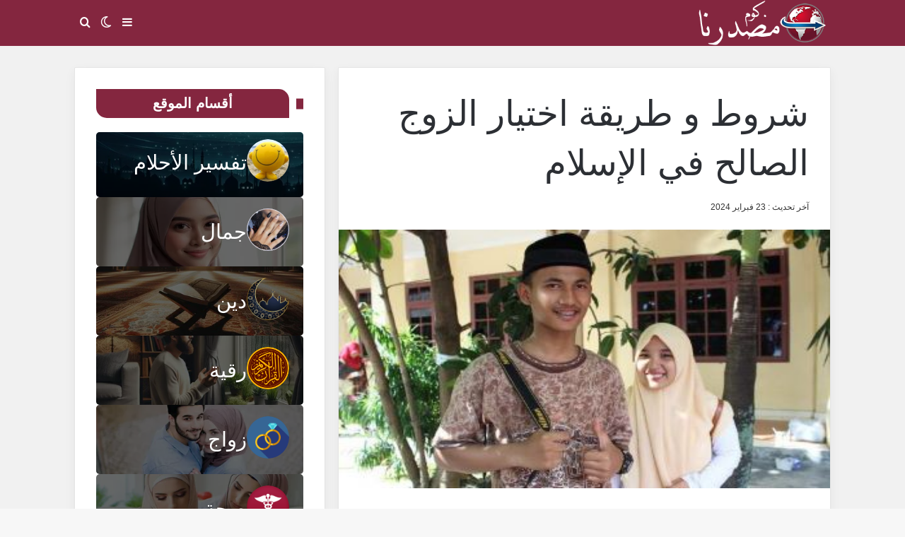

--- FILE ---
content_type: text/html; charset=UTF-8
request_url: https://masdarona.com/%D8%B4%D8%B1%D9%88%D8%B7-%D9%88-%D8%B7%D8%B1%D9%8A%D9%82%D8%A9-%D8%A7%D8%AE%D8%AA%D9%8A%D8%A7%D8%B1-%D8%A7%D9%84%D8%B2%D9%88%D8%AC-%D8%A7%D9%84%D8%B5%D8%A7%D9%84%D8%AD-%D9%81%D9%8A-%D8%A7%D9%84%D8%A5
body_size: 39663
content:
<!DOCTYPE html>
<html dir=rtl lang=ar class="" data-skin=light prefix="og: https://ogp.me/ns#">
<head><meta charset=UTF-8 /><script>if(navigator.userAgent.match(/MSIE|Internet Explorer/i)||navigator.userAgent.match(/Trident\/7\..*?rv:11/i)){var href=document.location.href;if(!href.match(/[?&]nowprocket/)){if(href.indexOf("?")==-1){if(href.indexOf("#")==-1){document.location.href=href+"?nowprocket=1"}else{document.location.href=href.replace("#","?nowprocket=1#")}}else{if(href.indexOf("#")==-1){document.location.href=href+"&nowprocket=1"}else{document.location.href=href.replace("#","&nowprocket=1#")}}}}</script><script>(()=>{class RocketLazyLoadScripts{constructor(){this.v="1.2.6",this.triggerEvents=["keydown","mousedown","mousemove","touchmove","touchstart","touchend","wheel"],this.userEventHandler=this.t.bind(this),this.touchStartHandler=this.i.bind(this),this.touchMoveHandler=this.o.bind(this),this.touchEndHandler=this.h.bind(this),this.clickHandler=this.u.bind(this),this.interceptedClicks=[],this.interceptedClickListeners=[],this.l(this),window.addEventListener("pageshow",(t=>{this.persisted=t.persisted,this.everythingLoaded&&this.m()})),this.CSPIssue=sessionStorage.getItem("rocketCSPIssue"),document.addEventListener("securitypolicyviolation",(t=>{this.CSPIssue||"script-src-elem"!==t.violatedDirective||"data"!==t.blockedURI||(this.CSPIssue=!0,sessionStorage.setItem("rocketCSPIssue",!0))})),document.addEventListener("DOMContentLoaded",(()=>{this.k()})),this.delayedScripts={normal:[],async:[],defer:[]},this.trash=[],this.allJQueries=[]}p(t){document.hidden?t.t():(this.triggerEvents.forEach((e=>window.addEventListener(e,t.userEventHandler,{passive:!0}))),window.addEventListener("touchstart",t.touchStartHandler,{passive:!0}),window.addEventListener("mousedown",t.touchStartHandler),document.addEventListener("visibilitychange",t.userEventHandler))}_(){this.triggerEvents.forEach((t=>window.removeEventListener(t,this.userEventHandler,{passive:!0}))),document.removeEventListener("visibilitychange",this.userEventHandler)}i(t){"HTML"!==t.target.tagName&&(window.addEventListener("touchend",this.touchEndHandler),window.addEventListener("mouseup",this.touchEndHandler),window.addEventListener("touchmove",this.touchMoveHandler,{passive:!0}),window.addEventListener("mousemove",this.touchMoveHandler),t.target.addEventListener("click",this.clickHandler),this.L(t.target,!0),this.S(t.target,"onclick","rocket-onclick"),this.C())}o(t){window.removeEventListener("touchend",this.touchEndHandler),window.removeEventListener("mouseup",this.touchEndHandler),window.removeEventListener("touchmove",this.touchMoveHandler,{passive:!0}),window.removeEventListener("mousemove",this.touchMoveHandler),t.target.removeEventListener("click",this.clickHandler),this.L(t.target,!1),this.S(t.target,"rocket-onclick","onclick"),this.M()}h(){window.removeEventListener("touchend",this.touchEndHandler),window.removeEventListener("mouseup",this.touchEndHandler),window.removeEventListener("touchmove",this.touchMoveHandler,{passive:!0}),window.removeEventListener("mousemove",this.touchMoveHandler)}u(t){t.target.removeEventListener("click",this.clickHandler),this.L(t.target,!1),this.S(t.target,"rocket-onclick","onclick"),this.interceptedClicks.push(t),t.preventDefault(),t.stopPropagation(),t.stopImmediatePropagation(),this.M()}O(){window.removeEventListener("touchstart",this.touchStartHandler,{passive:!0}),window.removeEventListener("mousedown",this.touchStartHandler),this.interceptedClicks.forEach((t=>{t.target.dispatchEvent(new MouseEvent("click",{view:t.view,bubbles:!0,cancelable:!0}))}))}l(t){EventTarget.prototype.addEventListenerWPRocketBase=EventTarget.prototype.addEventListener,EventTarget.prototype.addEventListener=function(e,i,o){"click"!==e||t.windowLoaded||i===t.clickHandler||t.interceptedClickListeners.push({target:this,func:i,options:o}),(this||window).addEventListenerWPRocketBase(e,i,o)}}L(t,e){this.interceptedClickListeners.forEach((i=>{i.target===t&&(e?t.removeEventListener("click",i.func,i.options):t.addEventListener("click",i.func,i.options))})),t.parentNode!==document.documentElement&&this.L(t.parentNode,e)}D(){return new Promise((t=>{this.P?this.M=t:t()}))}C(){this.P=!0}M(){this.P=!1}S(t,e,i){t.hasAttribute&&t.hasAttribute(e)&&(event.target.setAttribute(i,event.target.getAttribute(e)),event.target.removeAttribute(e))}t(){this._(this),"loading"===document.readyState?document.addEventListener("DOMContentLoaded",this.R.bind(this)):this.R()}k(){let t=[];document.querySelectorAll("script[type=rocketlazyloadscript][data-rocket-src]").forEach((e=>{let i=e.getAttribute("data-rocket-src");if(i&&!i.startsWith("data:")){0===i.indexOf("//")&&(i=location.protocol+i);try{const o=new URL(i).origin;o!==location.origin&&t.push({src:o,crossOrigin:e.crossOrigin||"module"===e.getAttribute("data-rocket-type")})}catch(t){}}})),t=[...new Map(t.map((t=>[JSON.stringify(t),t]))).values()],this.T(t,"preconnect")}async R(){this.lastBreath=Date.now(),this.j(this),this.F(this),this.I(),this.W(),this.q(),await this.A(this.delayedScripts.normal),await this.A(this.delayedScripts.defer),await this.A(this.delayedScripts.async);try{await this.U(),await this.H(this),await this.J()}catch(t){console.error(t)}window.dispatchEvent(new Event("rocket-allScriptsLoaded")),this.everythingLoaded=!0,this.D().then((()=>{this.O()})),this.N()}W(){document.querySelectorAll("script[type=rocketlazyloadscript]").forEach((t=>{t.hasAttribute("data-rocket-src")?t.hasAttribute("async")&&!1!==t.async?this.delayedScripts.async.push(t):t.hasAttribute("defer")&&!1!==t.defer||"module"===t.getAttribute("data-rocket-type")?this.delayedScripts.defer.push(t):this.delayedScripts.normal.push(t):this.delayedScripts.normal.push(t)}))}async B(t){if(await this.G(),!0!==t.noModule||!("noModule"in HTMLScriptElement.prototype))return new Promise((e=>{let i;function o(){(i||t).setAttribute("data-rocket-status","executed"),e()}try{if(navigator.userAgent.indexOf("Firefox/")>0||""===navigator.vendor||this.CSPIssue)i=document.createElement("script"),[...t.attributes].forEach((t=>{let e=t.nodeName;"type"!==e&&("data-rocket-type"===e&&(e="type"),"data-rocket-src"===e&&(e="src"),i.setAttribute(e,t.nodeValue))})),t.text&&(i.text=t.text),i.hasAttribute("src")?(i.addEventListener("load",o),i.addEventListener("error",(function(){i.setAttribute("data-rocket-status","failed-network"),e()})),setTimeout((()=>{i.isConnected||e()}),1)):(i.text=t.text,o()),t.parentNode.replaceChild(i,t);else{const i=t.getAttribute("data-rocket-type"),s=t.getAttribute("data-rocket-src");i?(t.type=i,t.removeAttribute("data-rocket-type")):t.removeAttribute("type"),t.addEventListener("load",o),t.addEventListener("error",(i=>{this.CSPIssue&&i.target.src.startsWith("data:")?(console.log("WPRocket: data-uri blocked by CSP -> fallback"),t.removeAttribute("src"),this.B(t).then(e)):(t.setAttribute("data-rocket-status","failed-network"),e())})),s?(t.removeAttribute("data-rocket-src"),t.src=s):t.src="data:text/javascript;base64,"+window.btoa(unescape(encodeURIComponent(t.text)))}}catch(i){t.setAttribute("data-rocket-status","failed-transform"),e()}}));t.setAttribute("data-rocket-status","skipped")}async A(t){const e=t.shift();return e&&e.isConnected?(await this.B(e),this.A(t)):Promise.resolve()}q(){this.T([...this.delayedScripts.normal,...this.delayedScripts.defer,...this.delayedScripts.async],"preload")}T(t,e){var i=document.createDocumentFragment();t.forEach((t=>{const o=t.getAttribute&&t.getAttribute("data-rocket-src")||t.src;if(o&&!o.startsWith("data:")){const s=document.createElement("link");s.href=o,s.rel=e,"preconnect"!==e&&(s.as="script"),t.getAttribute&&"module"===t.getAttribute("data-rocket-type")&&(s.crossOrigin=!0),t.crossOrigin&&(s.crossOrigin=t.crossOrigin),t.integrity&&(s.integrity=t.integrity),i.appendChild(s),this.trash.push(s)}})),document.head.appendChild(i)}j(t){let e={};function i(i,o){return e[o].eventsToRewrite.indexOf(i)>=0&&!t.everythingLoaded?"rocket-"+i:i}function o(t,o){!function(t){e[t]||(e[t]={originalFunctions:{add:t.addEventListener,remove:t.removeEventListener},eventsToRewrite:[]},t.addEventListener=function(){arguments[0]=i(arguments[0],t),e[t].originalFunctions.add.apply(t,arguments)},t.removeEventListener=function(){arguments[0]=i(arguments[0],t),e[t].originalFunctions.remove.apply(t,arguments)})}(t),e[t].eventsToRewrite.push(o)}function s(e,i){let o=e[i];e[i]=null,Object.defineProperty(e,i,{get:()=>o||function(){},set(s){t.everythingLoaded?o=s:e["rocket"+i]=o=s}})}o(document,"DOMContentLoaded"),o(window,"DOMContentLoaded"),o(window,"load"),o(window,"pageshow"),o(document,"readystatechange"),s(document,"onreadystatechange"),s(window,"onload"),s(window,"onpageshow");try{Object.defineProperty(document,"readyState",{get:()=>t.rocketReadyState,set(e){t.rocketReadyState=e},configurable:!0}),document.readyState="loading"}catch(t){console.log("WPRocket DJE readyState conflict, bypassing")}}F(t){let e;function i(e){return t.everythingLoaded?e:e.split(" ").map((t=>"load"===t||0===t.indexOf("load.")?"rocket-jquery-load":t)).join(" ")}function o(o){function s(t){const e=o.fn[t];o.fn[t]=o.fn.init.prototype[t]=function(){return this[0]===window&&("string"==typeof arguments[0]||arguments[0]instanceof String?arguments[0]=i(arguments[0]):"object"==typeof arguments[0]&&Object.keys(arguments[0]).forEach((t=>{const e=arguments[0][t];delete arguments[0][t],arguments[0][i(t)]=e}))),e.apply(this,arguments),this}}o&&o.fn&&!t.allJQueries.includes(o)&&(o.fn.ready=o.fn.init.prototype.ready=function(e){return t.domReadyFired?e.bind(document)(o):document.addEventListener("rocket-DOMContentLoaded",(()=>e.bind(document)(o))),o([])},s("on"),s("one"),t.allJQueries.push(o)),e=o}o(window.jQuery),Object.defineProperty(window,"jQuery",{get:()=>e,set(t){o(t)}})}async H(t){const e=document.querySelector("script[data-webpack]");e&&(await async function(){return new Promise((t=>{e.addEventListener("load",t),e.addEventListener("error",t)}))}(),await t.K(),await t.H(t))}async U(){this.domReadyFired=!0;try{document.readyState="interactive"}catch(t){}await this.G(),document.dispatchEvent(new Event("rocket-readystatechange")),await this.G(),document.rocketonreadystatechange&&document.rocketonreadystatechange(),await this.G(),document.dispatchEvent(new Event("rocket-DOMContentLoaded")),await this.G(),window.dispatchEvent(new Event("rocket-DOMContentLoaded"))}async J(){try{document.readyState="complete"}catch(t){}await this.G(),document.dispatchEvent(new Event("rocket-readystatechange")),await this.G(),document.rocketonreadystatechange&&document.rocketonreadystatechange(),await this.G(),window.dispatchEvent(new Event("rocket-load")),await this.G(),window.rocketonload&&window.rocketonload(),await this.G(),this.allJQueries.forEach((t=>t(window).trigger("rocket-jquery-load"))),await this.G();const t=new Event("rocket-pageshow");t.persisted=this.persisted,window.dispatchEvent(t),await this.G(),window.rocketonpageshow&&window.rocketonpageshow({persisted:this.persisted}),this.windowLoaded=!0}m(){document.onreadystatechange&&document.onreadystatechange(),window.onload&&window.onload(),window.onpageshow&&window.onpageshow({persisted:this.persisted})}I(){const t=new Map;document.write=document.writeln=function(e){const i=document.currentScript;i||console.error("WPRocket unable to document.write this: "+e);const o=document.createRange(),s=i.parentElement;let n=t.get(i);void 0===n&&(n=i.nextSibling,t.set(i,n));const c=document.createDocumentFragment();o.setStart(c,0),c.appendChild(o.createContextualFragment(e)),s.insertBefore(c,n)}}async G(){Date.now()-this.lastBreath>45&&(await this.K(),this.lastBreath=Date.now())}async K(){return document.hidden?new Promise((t=>setTimeout(t))):new Promise((t=>requestAnimationFrame(t)))}N(){this.trash.forEach((t=>t.remove()))}static run(){const t=new RocketLazyLoadScripts;t.p(t)}}RocketLazyLoadScripts.run()})();</script>
<link rel=profile href="https://gmpg.org/xfn/11"/>
<!-- Jetpack Site Verification Tags -->
<meta name=google-site-verification content=NHyq1cTF93iKVA6PHu-xJrPfzFoyYIwZvi0KkzOodz0 />
<!-- تحسين محرك البحث بواسطة رانك ماث - https://rankmath.com/ -->
<title>شروط و طريقة اختيار الزوج الصالح في الإسلام | مصدرنا</title><style id=rocket-critical-css>@font-face{font-family:"tiefonticon";src:url(https://masdarona.com/wp-content/themes/masdarona/assets/fonts/tielabs-fonticon/tielabs-fonticon.woff2?ciufdj1) format("woff2") , url(https://masdarona.com/wp-content/themes/masdarona/assets/fonts/tielabs-fonticon/tielabs-fonticon.woff?ciufdj1) format("woff") , url(https://masdarona.com/wp-content/themes/masdarona/assets/fonts/tielabs-fonticon/tielabs-fonticon.ttf?ciufdj1) format("truetype") , url(https://masdarona.com/wp-content/themes/masdarona/assets/fonts/tielabs-fonticon/tielabs-fonticon.svg?ciufdj1#tielabs-fonticon) format("svg");font-weight:normal;font-style:normal;font-display:swap}@font-face{font-family:'Font Awesome 5 Brands';font-style:normal;font-weight:400;font-display:swap;src:url(https://masdarona.com/wp-content/themes/masdarona/assets/fonts/fontawesome/fa-brands-400.eot);src:url(https://masdarona.com/wp-content/themes/masdarona/assets/fonts/fontawesome/fa-brands-400.eot?#iefix) format("embedded-opentype") , url(https://masdarona.com/wp-content/themes/masdarona/assets/fonts/fontawesome/fa-brands-400.woff2) format("woff2") , url(https://masdarona.com/wp-content/themes/masdarona/assets/fonts/fontawesome/fa-brands-400.woff) format("woff") , url(https://masdarona.com/wp-content/themes/masdarona/assets/fonts/fontawesome/fa-brands-400.ttf) format("truetype") , url(https://masdarona.com/wp-content/themes/masdarona/assets/fonts/fontawesome/fa-brands-400.svg#fontawesome) format("svg")}:root{--brand-color:#0669ff;--dark-brand-color:#0051cc;--bright-color:#fff;--base-color:#2c2f34}html{-ms-touch-action:manipulation;touch-action:manipulation;-webkit-text-size-adjust:100%;-ms-text-size-adjust:100%}article,aside,figure,header,nav{display:block}a{background-color:transparent}img{border-style:none}figure{margin:1em 0}button,input{font:inherit}button,input{overflow:visible}button,input{margin:0}button{text-transform:none}button,[type="submit"]{-webkit-appearance:button}button::-moz-focus-inner,input::-moz-focus-inner{border:0;padding:0}button:-moz-focusring,input:-moz-focusring{outline:1px dotted ButtonText}[type="search"]{-webkit-appearance:textfield}[type="search"]::-webkit-search-cancel-button,[type="search"]::-webkit-search-decoration{-webkit-appearance:none}*{padding:0;margin:0;list-style:none;border:0;outline:none;box-sizing:border-box}*:before,*:after{box-sizing:border-box}body{background:#f7f7f7;color:var(--base-color);font-family:-apple-system,BlinkMacSystemFont,"Segoe UI",Roboto,Oxygen,Oxygen-Sans,Ubuntu,Cantarell,"Helvetica Neue","Open Sans",Arial,sans-serif;font-size:13px;line-height:21px}h1{line-height:1.4;font-weight:600}h1{font-size:41px;font-weight:700}a{color:var(--base-color);text-decoration:none}img{max-width:100%;height:auto}.screen-reader-text{clip:rect(1px,1px,1px,1px);position:absolute!important;height:1px;width:1px;overflow:hidden}.stream-item{text-align:center;position:relative;z-index:2;margin:20px 0;padding:0}[class^="tie-icon-"],[class*=" tie-icon-"]{font-family:'tiefonticon'!important;speak:never;font-style:normal;font-weight:normal;font-variant:normal;text-transform:none;line-height:1;-webkit-font-smoothing:antialiased;-moz-osx-font-smoothing:grayscale;display:inline-block}.tie-popup{display:none}.container{margin-right:auto;margin-left:auto;padding-left:15px;padding-right:15px}.container:after{content:"";display:table;clear:both}@media (min-width:768px){.container{width:100%}}@media (min-width:1200px){.container{max-width:1200px}}.tie-row{margin-left:-15px;margin-right:-15px}.tie-row:after{content:"";display:table;clear:both}.tie-col-md-12{position:relative;min-height:1px;padding-left:15px;padding-right:15px}@media (min-width:992px){.tie-col-md-12{float:left}.tie-col-md-12{width:100%}}.clearfix:before,.clearfix:after{content:"\0020";display:block;height:0;overflow:hidden}.clearfix:after{clear:both}.tie-container,#tie-wrapper{height:100%;min-height:650px}.tie-container{position:relative;overflow:hidden}#tie-wrapper{background:#fff;position:relative;z-index:108;height:100%;margin:0 auto}.container-wrapper{background:#fff;border:1px solid rgba(0,0,0,.1);border-radius:2px;padding:30px}#content{margin-top:30px}@media (max-width:991px){#content{margin-top:15px}}.site-content{-ms-word-wrap:break-word;word-wrap:break-word}.theme-header{background:#fff;position:relative;z-index:999}.theme-header:after{content:"";display:table;clear:both}#menu-components-wrap{display:flex;justify-content:space-between;width:100%;flex-wrap:wrap}#logo{margin-top:40px;margin-bottom:40px;display:block;float:left}#logo img{vertical-align:middle}#logo a{display:inline-block}#tie-logo-inverted,#tie-sticky-logo-inverted{display:none}@media (max-width:991px){#theme-header.has-normal-width-logo #logo{margin:14px 0!important;text-align:left;line-height:1}#theme-header.has-normal-width-logo #logo img{width:auto;height:auto;max-width:190px}}@media (max-width:479px){#theme-header.has-normal-width-logo #logo img{max-width:160px;max-height:60px!important}}@media (max-width:991px){#theme-header.mobile-header-centered.header-layout-1 .header-layout-1-logo{width:auto!important}#theme-header.mobile-header-centered #logo{float:none;text-align:center}}.components{display:flex;align-items:center;justify-content:end}.components>li{position:relative}.components>li>a{display:block;position:relative;width:30px;text-align:center;font-size:16px;white-space:nowrap}.header-layout-1 #menu-components-wrap{display:flex;justify-content:flex-end}.header-layout-1 .main-menu-wrapper{display:table;width:100%}.header-layout-1 #logo{line-height:1;float:left;margin-top:20px;margin-bottom:20px}.header-layout-1 .header-layout-1-logo{display:table-cell;vertical-align:middle;float:none}@media (max-width:991px){.header-layout-1 .main-menu-wrapper{border-width:0;display:flex;flex-flow:row nowrap;align-items:center;justify-content:space-between}}.mobile-header-components{display:none;z-index:10;height:30px;line-height:30px;flex-wrap:nowrap;flex:1 1 0%}.mobile-header-components .components{float:none;display:flex!important;justify-content:flex-start}.mobile-header-components .components li.custom-menu-link{display:inline-block;float:none}.mobile-header-components .components li.custom-menu-link>a{width:20px;padding-bottom:15px}.mobile-header-components [class^="tie-icon-"]{font-size:18px;width:20px;height:20px;vertical-align:middle}.mobile-header-components .tie-mobile-menu-icon{font-size:20px}.mobile-header-components .nav-icon{display:inline-block;width:20px;height:2px;background-color:var(--base-color);position:relative;top:-4px}.mobile-header-components .nav-icon:before,.mobile-header-components .nav-icon:after{position:absolute;right:0;background-color:var(--base-color);content:'';display:block;width:100%;height:100%;transform:translateZ(0);backface-visibility:hidden}.mobile-header-components .nav-icon:before{transform:translateY(-7px)}.mobile-header-components .nav-icon:after{transform:translateY(7px)}#mobile-header-components-area_1 .components li.custom-menu-link>a{margin-right:15px}#mobile-header-components-area_2 .components{flex-direction:row-reverse}#mobile-header-components-area_2 .components li.custom-menu-link>a{margin-left:15px}@media (max-width:991px){#tie-body #mobile-container,.mobile-header-components{display:block}#slide-sidebar-widgets{display:none}.theme-header .components{display:none}}.main-nav-wrapper{position:relative;z-index:4}.main-nav{background-color:var(--main-nav-background);color:var(--main-nav-primary-color);position:relative;border:1px solid var(--main-nav-main-border-color);border-width:1px 0}.main-menu-wrapper{position:relative}@media (min-width:992px){#main-nav{z-index:9;line-height:60px}.main-nav .components li a{color:var(--main-nav-text-color)}.main-nav-light{--main-nav-background:#fff;--main-nav-secondry-background:rgba(0,0,0,.03);--main-nav-primary-color:var(--brand-color);--main-nav-contrast-primary-color:var(--bright-color);--main-nav-text-color:var(--base-color);--main-nav-secondry-text-color:rgba(0,0,0,.5);--main-nav-main-border-color:rgba(0,0,0,.1);--main-nav-secondry-border-color:rgba(0,0,0,.08)}}#theme-header.header-layout-1>div:only-child nav{border-width:0!important}@media (max-width:991px){#sticky-logo{display:none}}#main-nav:not(.fixed-nav) #sticky-logo,#main-nav:not(.fixed-nav) .flex-placeholder{display:none}@media (min-width:992px){#sticky-logo{overflow:hidden;float:left;vertical-align:middle}#sticky-logo a{line-height:1;display:inline-block}#sticky-logo img{position:relative;vertical-align:middle;padding:8px 10px;top:-1px;max-height:50px}.header-layout-1 #sticky-logo img{padding:0}.header-layout-1:not(.has-custom-sticky-logo) #sticky-logo{display:none}.theme-header #sticky-logo img{opacity:0;visibility:hidden;width:0!important;transform:translateY(75%)}.header-layout-1 .flex-placeholder{flex-grow:1}}@media (max-width:991px){#tie-wrapper header#theme-header{box-shadow:none;background:transparent!important}.header-layout-1 .main-nav{border-width:0;box-shadow:0 3px 7px 0 rgba(0,0,0,.1)}.header-layout-1 .main-nav{background-color:#fff}.header-layout-1 #menu-components-wrap{display:none}.main-menu-wrapper .main-menu-wrap{width:100%}}@media (max-width:767px){.magazine1:not(.has-builder):not(.error404) .main-content{padding-left:0;padding-right:0}}input{border:1px solid rgba(0,0,0,.1);color:var(--base-color);font-size:13px;outline:none;padding:10px 12px;line-height:23px;border-radius:2px;max-width:100%;background-color:transparent}input:not([type="checkbox"]):not([type="radio"]){appearance:none;outline:none}@media (max-width:767px){input:not([type="submit"]){font-size:16px!important}}[type="submit"]{width:auto;position:relative;background-color:var(--tie-buttons-color,var(--brand-color));color:var(--tie-buttons-text,var(--bright-color));border-radius:var(--tie-buttons-radius,2px);border:var(--tie-buttons-border-width,0) solid var(--tie-buttons-border-color,var(--brand-color));padding:10px 25px;margin:0;font-weight:600;font-size:14px;display:inline-block;text-align:center;line-height:21px;text-decoration:none;vertical-align:middle;appearance:none}.full-width .main-content{width:100%}.post-meta{margin:10px 0 8px;font-size:12px;overflow:hidden}.post-meta{color:#666}.post-meta .meta-item{margin-right:8px;display:inline-block}@media (max-width:767px){.entry-header .post-meta>span,.main-content .post-meta>span{float:left}}.social-icons-item{float:right;margin-left:6px;position:relative}.social-icons-item .social-link span{color:var(--base-color);line-height:unset}.social-icons-widget .social-icons-item .social-link{width:24px;height:24px;line-height:24px;padding:0;display:block;text-align:center;border-radius:2px}.social-icons-item .facebook-social-icon{background-color:#4080ff!important}.social-icons-item .facebook-social-icon span{color:#4080ff}.social-icons-item .twitter-social-icon{background-color:#000!important}.social-icons-item .twitter-social-icon span{color:#000}.social-icons-item .youtube-social-icon{background-color:#ef4e41!important}.social-icons-item .youtube-social-icon span{color:#ef4e41}ul:not(.solid-social-icons) .social-icons-item a:not(:hover){background-color:transparent!important}.social-icons-item .social-custom-link span{color:#ccc}.solid-social-icons .social-link{background-color:var(--base-color)}.dark-skin .solid-social-icons .social-link{background-color:#27292d;border-color:#27292d}.solid-social-icons .social-link span{color:#fff!important}.loader-overlay{opacity:1;perspective:10000px;background:transparent;position:absolute;*zoom:1;left:50%;top:50%;bottom:auto;right:auto;transform:translateX(-50%) translateY(-50%)}.spinner-circle{position:absolute;z-index:1;height:40px;width:40px;top:-20px;left:-20px;animation:parent-animate 1.5s linear infinite;clip:rect(0,40px,40px,20px)}.spinner-circle:after{content:'';position:absolute;border-radius:50%;height:40px;width:40px;box-shadow:inset 0 0 0 2px;color:var(--brand-color);animation:child-animate 1.5s ease-in-out infinite;clip:rect(0,40px,40px,20px)}@keyframes parent-animate{0%{transform:rotate(0)}100%{transform:rotate(220deg)}}@keyframes child-animate{0%{transform:rotate(-140deg)}100%{transform:rotate(140deg)}}.entry-header{padding:30px 30px 0;margin-bottom:20px}@media (max-width:991px){.entry-header{padding:20px 20px 0}}@media (max-width:767px){.container-wrapper{padding:20px 15px}}.full-width .entry-header-outer{text-align:center}.side-aside{position:fixed;top:0;z-index:111;visibility:hidden;width:350px;max-width:100%;height:100%;background:#fff;background-repeat:no-repeat;background-position:center top;background-size:cover;overflow-y:auto}@media (min-width:992px){.side-aside{right:0;transform:translate(350px,0)}}.dark-skin{--lazyload-loading-color:#161717}.dark-skin{background-color:var(--tie-dark-skin-bg-main,#1f2024);color:#fff}.dark-skin input:not([type="submit"]){color:#ccc}.dark-skin a:not(:hover){color:#fff}.dark-skin input:not([type=submit]){border-color:rgba(255,255,255,.1)}form.search-form{overflow:auto;position:relative;width:100%;margin-top:10px}.search-field{float:left;width:73%;padding:8px 15px}.search-submit[type="submit"]{float:right;padding:10px 5px;margin-left:2%;width:25%}.social-icons-widget .social-icons-item{float:left;margin:3px;padding:0}.social-icons-widget .social-icons-item .social-link{width:40px;height:40px;line-height:40px;font-size:18px}@media (max-width:479px){.social-icons-widget .social-icons-item{float:none;display:inline-block}}#mobile-container{display:none;padding:10px 30px 30px}#mobile-menu{margin-bottom:20px;position:relative;padding-top:15px}#mobile-social-icons{margin-bottom:15px}#mobile-social-icons ul{text-align:center;overflow:hidden}#mobile-social-icons ul .social-icons-item{float:none;display:inline-block}#mobile-social-icons .social-icons-item{margin:0}#mobile-social-icons .social-icons-item .social-link{background:transparent;border:none}#mobile-search .search-form{overflow:hidden;position:relative}#mobile-search .search-form:after{position:absolute;content:"\f002";font-family:"tiefonticon";top:4px;right:10px;line-height:30px;width:30px;font-size:16px;border-radius:50%;text-align:center;color:#fff}#mobile-search .search-field{background-color:rgba(0,0,0,.05);border-color:rgba(255,255,255,.1);color:#fff;width:100%;border-radius:50px;padding:7px 45px 7px 20px}#mobile-search .search-submit{background:transparent;font-size:0;width:35px;height:38px;position:absolute;top:0;right:5px;z-index:1}#mobile-search input::-webkit-input-placeholder{color:rgba(255,255,255,.6)}#mobile-search input::-moz-placeholder{color:rgba(255,255,255,.6)}#mobile-search input:-moz-placeholder{color:rgba(255,255,255,.6)}#mobile-search input:-ms-input-placeholder{color:rgba(255,255,255,.6)}#tie-wrapper:after{position:absolute;z-index:1000;top:-10%;left:-50%;width:0;height:0;background:rgba(0,0,0,.2);content:"";opacity:0}@media (max-width:991px){.side-aside.appear-from-right{right:0;transform:translate(100%,0)}}.is-desktop .side-aside .has-custom-scroll{padding:50px 0 0}.side-aside:after{position:absolute;top:0;left:0;width:100%;height:100%;background:rgba(0,0,0,.2);content:"";opacity:1}a.remove{position:absolute;top:0;right:0;display:block;speak:never;-webkit-font-smoothing:antialiased;-moz-osx-font-smoothing:grayscale;width:20px;height:20px;display:block;line-height:20px;text-align:center;font-size:15px}a.remove:before{content:"\e117";font-family:"tiefonticon";color:#e74c3c}a.remove.big-btn{width:25px;height:25px;line-height:25px;font-size:22px}a.remove.light-btn:not(:hover):before{color:#fff}.side-aside a.remove{z-index:1;top:15px;left:50%;right:auto;transform:translateX(-50%)}.side-aside a.remove:not(:hover):before{color:#111}.side-aside.dark-skin a.remove:not(:hover):before{color:#fff}.tie-popup a.remove{transform:scale(.2);opacity:0;top:15px;right:15px;z-index:1}.theiaStickySidebar:after{content:"";display:table;clear:both}.has-custom-scroll,.side-aside{overflow-x:hidden;scrollbar-width:thin}.has-custom-scroll::-webkit-scrollbar,.side-aside::-webkit-scrollbar{width:5px}.has-custom-scroll::-webkit-scrollbar-track,.side-aside::-webkit-scrollbar-track{background:transparent}.has-custom-scroll::-webkit-scrollbar-thumb,.side-aside::-webkit-scrollbar-thumb{border-radius:20px;background:rgba(0,0,0,.2)}.dark-skin .has-custom-scroll::-webkit-scrollbar-thumb{background:#000}.tie-popup{position:fixed;z-index:99999;left:0;top:0;height:100%;width:100%;background-color:rgba(0,0,0,.5);display:none;perspective:600px}.pop-up-live-search{will-change:transform , opacity;transform:scale(.7);opacity:0}.tie-popup-search-wrap::-webkit-input-placeholder{color:#fff}.tie-popup-search-wrap::-moz-placeholder{color:#fff}.tie-popup-search-wrap:-moz-placeholder{color:#fff}.tie-popup-search-wrap:-ms-input-placeholder{color:#fff}.tie-popup-search-wrap form{position:relative;height:80px;margin-bottom:20px}.popup-search-wrap-inner{position:relative;padding:80px 15px 0;margin:0 auto;max-width:800px}input.tie-popup-search-input{width:100%;height:80px;line-height:80px;background:rgba(0,0,0,.7)!important;font-weight:500;font-size:22px;border:0;padding-right:80px;padding-left:30px;color:#fff;border-radius:5px}button.tie-popup-search-submit{font-size:28px;color:#666;position:absolute;right:5px;top:15px;background:transparent!important}#tie-popup-search-mobile .popup-search-wrap-inner{padding-top:50px}#tie-popup-search-mobile input.tie-popup-search-input{height:50px;line-height:1;padding-left:20px;padding-right:50px}#tie-popup-search-mobile button.tie-popup-search-submit{font-size:16px;top:9px;right:0}.tie-icon-messenger:before{content:"\f39f"}.tie-icon-facebook:before{content:"\f09a"}.tie-icon-search:before{content:"\f002"}.tie-icon-twitter:before{content:"\e90f"}.tie-icon-navicon:before{content:"\f0c9"}.tie-icon-youtube:before{content:"\f16a"}.tie-icon-whatsapp:before{content:"\f232"}.tie-icon-moon:before{content:"\f10d"}.fab{-moz-osx-font-smoothing:grayscale;-webkit-font-smoothing:antialiased;display:inline-block;font-style:normal;font-variant:normal;text-rendering:auto;line-height:1}.fa-google:before{content:"\f1a0"}.fab{font-family:'Font Awesome 5 Brands';font-weight:400}.post-content.container-wrapper{padding:0}.entry-header{font-size:45px;line-height:1.2}@media (max-width:767px){.entry-header{font-size:28px}}.entry-header .entry-title{margin-bottom:15px}@media (max-width:767px){.entry-header .entry-title{font-size:28px}}.entry-header .post-meta{overflow:inherit;font-size:12px;margin-top:5px;margin-bottom:0;line-height:24px}.entry-header .post-meta .meta-item{margin-right:12px}.entry-header .post-meta{color:#333}@media (max-width:767px){.entry-header .post-meta{margin-bottom:-8px}.entry-header .post-meta .meta-item{margin-bottom:8px!important}.entry-header .post-meta>span{float:initial!important}}.post-layout-1 .entry-header-outer{padding:30px 30px 20px}@media (max-width:767px){.post-layout-1 .entry-header-outer{padding:20px}}.post-layout-1 .entry-header{padding:0;margin:0}.featured-area{position:relative;margin-bottom:30px;line-height:1}@media (max-width:767px){.featured-area{margin-bottom:20px}}.featured-area img{width:100%}.single-featured-image{position:relative;margin:0;line-height:0}.share-buttons{padding:18px 28px;line-height:0}@media (max-width:767px){.share-buttons{padding:15px}}.share-buttons-mobile{position:fixed;bottom:0;z-index:999999;width:100%;background:transparent;border:0 none;padding:0}.share-buttons-mobile .share-links a{margin:0;border-radius:0;width:1%;display:table-cell;opacity:1!important}.share-buttons-mobile .share-links a .share-btn-icon{margin:0 auto;float:none}@media (min-width:768px){.share-buttons-mobile{display:none}}.mobile-share-buttons-spacer{height:40px}@media (min-width:768px){.mobile-share-buttons-spacer{display:none}}.share-links a{color:#fff}.share-links{overflow:hidden;position:relative}.share-links .share-btn-icon{font-size:15px}.share-links a{display:inline-block;margin:2px;height:40px;overflow:hidden;position:relative;border-radius:2px;width:40px}.share-links a,.share-links a:before{background-color:#444}.share-links a .share-btn-icon{width:40px;height:40px;float:left;display:block;text-align:center;line-height:40px}.share-links a.facebook-share-btn,.share-links a.facebook-share-btn:before{background:#4080ff}.share-links a.twitter-share-btn,.share-links a.twitter-share-btn:before{background:#000}.share-links a.whatsapp-share-btn,.share-links a.whatsapp-share-btn:before{background:#43d854}.share-links a.messenger-share-btn,.share-links a.messenger-share-btn:before{background:#0078ff}@media (min-width:768px){a.whatsapp-share-btn{display:none!important}a.messenger-mob-share-btn{display:none!important}}@media (max-width:767px){a.messenger-desktop-share-btn{display:none!important}}#post-extra-info{display:none}#tie-infinte-posts-loading{position:relative;height:80px;display:none}html{direction:rtl}@media (min-width:992px){.tie-col-md-12{float:right}}.search-field{float:right}.search-submit[type="submit"]{float:left;margin-right:2%;margin-left:0}.post-meta .meta-item{margin-left:8px;margin-right:0}@media (max-width:767px){.entry-header .post-meta>span,.main-content .post-meta>span{float:right}}.tie-popup-search-wrap input[type="text"]{padding-right:20px;padding-left:80px}button.tie-popup-search-submit{left:5px;right:auto}a.remove{left:0;right:auto}.tie-popup a.remove{left:15px;right:auto}#tie-popup-search-mobile button.tie-popup-search-submit{right:auto;left:0}#tie-popup-search-mobile input.tie-popup-search-input{padding-right:20px;padding-left:50px}#logo,.header-layout-1 #logo{float:right}.header-layout-1 .main-menu{float:left}@media (min-width:992px){.main-menu,#sticky-logo{float:right}.components,.components>li{float:left}}@media (max-width:991px){#theme-header.has-normal-width-logo #logo{text-align:right}.mobile-header-components{left:15px;right:auto}.header-layout-1 .mobile-header-components{left:0;right:auto}}#mobile-header-components-area_1 .components{flex-direction:row-reverse}#mobile-header-components-area_2 .components{flex-direction:row}#mobile-search .search-form:after{left:10px;right:auto}#mobile-search .search-field{padding-left:45px;padding-right:20px}#mobile-search .search-submit{right:auto;left:5px}@media (max-width:991px){.header-layout-1 .main-menu-wrapper{flex-direction:row-reverse}}.entry-header .post-meta .meta-item{margin-right:0;margin-left:12px}.share-links a .share-btn-icon{float:right}.social-icons-widget .social-icons-item{float:right}#tie-wrapper{background:#f1f1f1;position:relative;z-index:108;height:100%;margin:0 auto}.share-links .share-btn-icon{font-size:28px}</style>
<meta name=description content="كما أن هناك شروطا و أسبابا وصفات يبحث عنها الرجل فيمن ستكون زوجة المستقبل له، ويحرص على توافر أغلبها فيها، كذلك فإن الشرع أعطى الزوجة المسلمة الحق والحرية في"/>
<meta name=robots content="follow, index, max-snippet:-1, max-video-preview:-1, max-image-preview:large"/>
<link rel=canonical href="https://masdarona.com/%d8%b4%d8%b1%d9%88%d8%b7-%d9%88-%d8%b7%d8%b1%d9%8a%d9%82%d8%a9-%d8%a7%d8%ae%d8%aa%d9%8a%d8%a7%d8%b1-%d8%a7%d9%84%d8%b2%d9%88%d8%ac-%d8%a7%d9%84%d8%b5%d8%a7%d9%84%d8%ad-%d9%81%d9%8a-%d8%a7%d9%84%d8%a5"/>
<meta property=og:locale content=ar_AR />
<meta property=og:type content=article />
<meta property=og:title content="شروط و طريقة اختيار الزوج الصالح في الإسلام | مصدرنا"/>
<meta property=og:description content="كما أن هناك شروطا و أسبابا وصفات يبحث عنها الرجل فيمن ستكون زوجة المستقبل له، ويحرص على توافر أغلبها فيها، كذلك فإن الشرع أعطى الزوجة المسلمة الحق والحرية في"/>
<meta property=og:url content="https://masdarona.com/%d8%b4%d8%b1%d9%88%d8%b7-%d9%88-%d8%b7%d8%b1%d9%8a%d9%82%d8%a9-%d8%a7%d8%ae%d8%aa%d9%8a%d8%a7%d8%b1-%d8%a7%d9%84%d8%b2%d9%88%d8%ac-%d8%a7%d9%84%d8%b5%d8%a7%d9%84%d8%ad-%d9%81%d9%8a-%d8%a7%d9%84%d8%a5"/>
<meta property=og:site_name content="مصدرنا"/>
<meta property=article:section content="دين"/>
<meta property=og:updated_time content="2024-02-23T23:28:33+01:00"/>
<meta property=og:image content="https://masdarona.com/wp-content/uploads/2015/01/how-to-choose-husband-in-islam.jpg"/>
<meta property=og:image:secure_url content="https://masdarona.com/wp-content/uploads/2015/01/how-to-choose-husband-in-islam.jpg"/>
<meta property=og:image:width content=380 />
<meta property=og:image:height content=200 />
<meta property=og:image:alt content="شروط و طريقة اختيار الزوج الصالح في الإسلام"/>
<meta property=og:image:type content="image/jpeg"/>
<meta property=article:published_time content="2022-10-18T19:39:50+02:00"/>
<meta property=article:modified_time content="2024-02-23T23:28:33+01:00"/>
<meta name=twitter:card content=summary_large_image />
<meta name=twitter:title content="شروط و طريقة اختيار الزوج الصالح في الإسلام | مصدرنا"/>
<meta name=twitter:description content="كما أن هناك شروطا و أسبابا وصفات يبحث عنها الرجل فيمن ستكون زوجة المستقبل له، ويحرص على توافر أغلبها فيها، كذلك فإن الشرع أعطى الزوجة المسلمة الحق والحرية في"/>
<meta name=twitter:site content="@ahmed.lepoete@gmail.com"/>
<meta name=twitter:creator content="@ahmed.lepoete@gmail.com"/>
<meta name=twitter:image content="https://masdarona.com/wp-content/uploads/2015/01/how-to-choose-husband-in-islam.jpg"/>
<meta name=twitter:label1 content="كُتب بواسطة"/>
<meta name=twitter:data1 content="مصدرنا"/>
<meta name=twitter:label2 content="مدة القراءة"/>
<meta name=twitter:data2 content="3 دقائق"/>
<script type="application/ld+json" class=rank-math-schema>{"@context":"https://schema.org","@graph":[{"@type":["Person","Organization"],"@id":"https://masdarona.com/#person","name":"\u0645\u0635\u062f\u0631\u0646\u0627","sameAs":["https://twitter.com/ahmed.lepoete@gmail.com"],"logo":{"@type":"ImageObject","@id":"https://masdarona.com/#logo","url":"https://masdarona.com/wp-content/uploads/2019/10/logo-mobile.png","contentUrl":"https://masdarona.com/wp-content/uploads/2019/10/logo-mobile.png","caption":"\u0645\u0635\u062f\u0631\u0646\u0627","inLanguage":"ar","width":"220","height":"83"},"image":{"@type":"ImageObject","@id":"https://masdarona.com/#logo","url":"https://masdarona.com/wp-content/uploads/2019/10/logo-mobile.png","contentUrl":"https://masdarona.com/wp-content/uploads/2019/10/logo-mobile.png","caption":"\u0645\u0635\u062f\u0631\u0646\u0627","inLanguage":"ar","width":"220","height":"83"}},{"@type":"WebSite","@id":"https://masdarona.com/#website","url":"https://masdarona.com","name":"\u0645\u0635\u062f\u0631\u0646\u0627","alternateName":"\u0645\u0648\u0633\u0648\u0639\u0629 \u0627\u0644\u0645\u0639\u0631\u0641\u0629 \u0627\u0644\u0623\u0648\u0644\u0649 \u0628\u0627\u0644\u0639\u0631\u0628\u064a\u0629","publisher":{"@id":"https://masdarona.com/#person"},"inLanguage":"ar"},{"@type":"ImageObject","@id":"https://masdarona.com/wp-content/uploads/2015/01/how-to-choose-husband-in-islam.jpg","url":"https://masdarona.com/wp-content/uploads/2015/01/how-to-choose-husband-in-islam.jpg","width":"380","height":"200","inLanguage":"ar"},{"@type":"BreadcrumbList","@id":"https://masdarona.com/%d8%b4%d8%b1%d9%88%d8%b7-%d9%88-%d8%b7%d8%b1%d9%8a%d9%82%d8%a9-%d8%a7%d8%ae%d8%aa%d9%8a%d8%a7%d8%b1-%d8%a7%d9%84%d8%b2%d9%88%d8%ac-%d8%a7%d9%84%d8%b5%d8%a7%d9%84%d8%ad-%d9%81%d9%8a-%d8%a7%d9%84%d8%a5#breadcrumb","itemListElement":[{"@type":"ListItem","position":"1","item":{"@id":"https://masdarona.com","name":"\u0627\u0644\u0631\u0626\u064a\u0633\u064a\u0629"}},{"@type":"ListItem","position":"2","item":{"@id":"https://masdarona.com/category/religion","name":"\u062f\u064a\u0646"}},{"@type":"ListItem","position":"3","item":{"@id":"https://masdarona.com/%d8%b4%d8%b1%d9%88%d8%b7-%d9%88-%d8%b7%d8%b1%d9%8a%d9%82%d8%a9-%d8%a7%d8%ae%d8%aa%d9%8a%d8%a7%d8%b1-%d8%a7%d9%84%d8%b2%d9%88%d8%ac-%d8%a7%d9%84%d8%b5%d8%a7%d9%84%d8%ad-%d9%81%d9%8a-%d8%a7%d9%84%d8%a5","name":"\u0634\u0631\u0648\u0637 \u0648 \u0637\u0631\u064a\u0642\u0629 \u0627\u062e\u062a\u064a\u0627\u0631 \u0627\u0644\u0632\u0648\u062c \u0627\u0644\u0635\u0627\u0644\u062d \u0641\u064a \u0627\u0644\u0625\u0633\u0644\u0627\u0645"}}]},{"@type":"WebPage","@id":"https://masdarona.com/%d8%b4%d8%b1%d9%88%d8%b7-%d9%88-%d8%b7%d8%b1%d9%8a%d9%82%d8%a9-%d8%a7%d8%ae%d8%aa%d9%8a%d8%a7%d8%b1-%d8%a7%d9%84%d8%b2%d9%88%d8%ac-%d8%a7%d9%84%d8%b5%d8%a7%d9%84%d8%ad-%d9%81%d9%8a-%d8%a7%d9%84%d8%a5#webpage","url":"https://masdarona.com/%d8%b4%d8%b1%d9%88%d8%b7-%d9%88-%d8%b7%d8%b1%d9%8a%d9%82%d8%a9-%d8%a7%d8%ae%d8%aa%d9%8a%d8%a7%d8%b1-%d8%a7%d9%84%d8%b2%d9%88%d8%ac-%d8%a7%d9%84%d8%b5%d8%a7%d9%84%d8%ad-%d9%81%d9%8a-%d8%a7%d9%84%d8%a5","name":"\u0634\u0631\u0648\u0637 \u0648 \u0637\u0631\u064a\u0642\u0629 \u0627\u062e\u062a\u064a\u0627\u0631 \u0627\u0644\u0632\u0648\u062c \u0627\u0644\u0635\u0627\u0644\u062d \u0641\u064a \u0627\u0644\u0625\u0633\u0644\u0627\u0645 | \u0645\u0635\u062f\u0631\u0646\u0627","datePublished":"2022-10-18T19:39:50+02:00","dateModified":"2024-02-23T23:28:33+01:00","isPartOf":{"@id":"https://masdarona.com/#website"},"primaryImageOfPage":{"@id":"https://masdarona.com/wp-content/uploads/2015/01/how-to-choose-husband-in-islam.jpg"},"inLanguage":"ar","breadcrumb":{"@id":"https://masdarona.com/%d8%b4%d8%b1%d9%88%d8%b7-%d9%88-%d8%b7%d8%b1%d9%8a%d9%82%d8%a9-%d8%a7%d8%ae%d8%aa%d9%8a%d8%a7%d8%b1-%d8%a7%d9%84%d8%b2%d9%88%d8%ac-%d8%a7%d9%84%d8%b5%d8%a7%d9%84%d8%ad-%d9%81%d9%8a-%d8%a7%d9%84%d8%a5#breadcrumb"}},{"@type":"Person","@id":"https://masdarona.com/%d8%b4%d8%b1%d9%88%d8%b7-%d9%88-%d8%b7%d8%b1%d9%8a%d9%82%d8%a9-%d8%a7%d8%ae%d8%aa%d9%8a%d8%a7%d8%b1-%d8%a7%d9%84%d8%b2%d9%88%d8%ac-%d8%a7%d9%84%d8%b5%d8%a7%d9%84%d8%ad-%d9%81%d9%8a-%d8%a7%d9%84%d8%a5#author","name":"\u0645\u0635\u062f\u0631\u0646\u0627","image":{"@type":"ImageObject","@id":"https://secure.gravatar.com/avatar/f44eb87f8a0236d5e4d10f77284a2dc94e7ebb375a59a405704100503bf2fa84?s=96&amp;d=mm&amp;r=g","url":"https://secure.gravatar.com/avatar/f44eb87f8a0236d5e4d10f77284a2dc94e7ebb375a59a405704100503bf2fa84?s=96&amp;d=mm&amp;r=g","caption":"\u0645\u0635\u062f\u0631\u0646\u0627","inLanguage":"ar"},"sameAs":["https://masdarona.com"]},{"@type":"Article","headline":"\u0634\u0631\u0648\u0637 \u0648 \u0637\u0631\u064a\u0642\u0629 \u0627\u062e\u062a\u064a\u0627\u0631 \u0627\u0644\u0632\u0648\u062c \u0627\u0644\u0635\u0627\u0644\u062d \u0641\u064a \u0627\u0644\u0625\u0633\u0644\u0627\u0645 | \u0645\u0635\u062f\u0631\u0646\u0627","datePublished":"2022-10-18T19:39:50+02:00","dateModified":"2024-02-23T23:28:33+01:00","articleSection":"\u062f\u064a\u0646","author":{"@id":"https://masdarona.com/%d8%b4%d8%b1%d9%88%d8%b7-%d9%88-%d8%b7%d8%b1%d9%8a%d9%82%d8%a9-%d8%a7%d8%ae%d8%aa%d9%8a%d8%a7%d8%b1-%d8%a7%d9%84%d8%b2%d9%88%d8%ac-%d8%a7%d9%84%d8%b5%d8%a7%d9%84%d8%ad-%d9%81%d9%8a-%d8%a7%d9%84%d8%a5#author","name":"\u0645\u0635\u062f\u0631\u0646\u0627"},"publisher":{"@id":"https://masdarona.com/#person"},"description":"\u0643\u0645\u0627 \u0623\u0646 \u0647\u0646\u0627\u0643 \u0634\u0631\u0648\u0637\u0627 \u0648 \u0623\u0633\u0628\u0627\u0628\u0627 \u0648\u0635\u0641\u0627\u062a \u064a\u0628\u062d\u062b \u0639\u0646\u0647\u0627 \u0627\u0644\u0631\u062c\u0644 \u0641\u064a\u0645\u0646 \u0633\u062a\u0643\u0648\u0646 \u0632\u0648\u062c\u0629 \u0627\u0644\u0645\u0633\u062a\u0642\u0628\u0644 \u0644\u0647\u060c \u0648\u064a\u062d\u0631\u0635 \u0639\u0644\u0649 \u062a\u0648\u0627\u0641\u0631 \u0623\u063a\u0644\u0628\u0647\u0627 \u0641\u064a\u0647\u0627\u060c \u0643\u0630\u0644\u0643 \u0641\u0625\u0646 \u0627\u0644\u0634\u0631\u0639 \u0623\u0639\u0637\u0649 \u0627\u0644\u0632\u0648\u062c\u0629 \u0627\u0644\u0645\u0633\u0644\u0645\u0629 \u0627\u0644\u062d\u0642 \u0648\u0627\u0644\u062d\u0631\u064a\u0629 \u0641\u064a","name":"\u0634\u0631\u0648\u0637 \u0648 \u0637\u0631\u064a\u0642\u0629 \u0627\u062e\u062a\u064a\u0627\u0631 \u0627\u0644\u0632\u0648\u062c \u0627\u0644\u0635\u0627\u0644\u062d \u0641\u064a \u0627\u0644\u0625\u0633\u0644\u0627\u0645 | \u0645\u0635\u062f\u0631\u0646\u0627","@id":"https://masdarona.com/%d8%b4%d8%b1%d9%88%d8%b7-%d9%88-%d8%b7%d8%b1%d9%8a%d9%82%d8%a9-%d8%a7%d8%ae%d8%aa%d9%8a%d8%a7%d8%b1-%d8%a7%d9%84%d8%b2%d9%88%d8%ac-%d8%a7%d9%84%d8%b5%d8%a7%d9%84%d8%ad-%d9%81%d9%8a-%d8%a7%d9%84%d8%a5#richSnippet","isPartOf":{"@id":"https://masdarona.com/%d8%b4%d8%b1%d9%88%d8%b7-%d9%88-%d8%b7%d8%b1%d9%8a%d9%82%d8%a9-%d8%a7%d8%ae%d8%aa%d9%8a%d8%a7%d8%b1-%d8%a7%d9%84%d8%b2%d9%88%d8%ac-%d8%a7%d9%84%d8%b5%d8%a7%d9%84%d8%ad-%d9%81%d9%8a-%d8%a7%d9%84%d8%a5#webpage"},"image":{"@id":"https://masdarona.com/wp-content/uploads/2015/01/how-to-choose-husband-in-islam.jpg"},"inLanguage":"ar","mainEntityOfPage":{"@id":"https://masdarona.com/%d8%b4%d8%b1%d9%88%d8%b7-%d9%88-%d8%b7%d8%b1%d9%8a%d9%82%d8%a9-%d8%a7%d8%ae%d8%aa%d9%8a%d8%a7%d8%b1-%d8%a7%d9%84%d8%b2%d9%88%d8%ac-%d8%a7%d9%84%d8%b5%d8%a7%d9%84%d8%ad-%d9%81%d9%8a-%d8%a7%d9%84%d8%a5#webpage"}}]}</script>
<!-- /إضافة تحسين محركات البحث لووردبريس Rank Math -->
<link rel=dns-prefetch href='//stats.wp.com'/>
<link rel=alternate type="application/rss+xml" title="مصدرنا &laquo; الخلاصة" href="https://masdarona.com/feed"/>
<link rel=alternate type="application/rss+xml" title="مصدرنا &laquo; خلاصة التعليقات" href="https://masdarona.com/comments/feed"/>
<script type=rocketlazyloadscript data-rocket-type="text/javascript">
			try {
				if( 'undefined' != typeof localStorage ){
					var tieSkin = localStorage.getItem('tie-skin');
				}

				
				var html = document.getElementsByTagName('html')[0].classList,
						htmlSkin = 'light';

				if( html.contains('dark-skin') ){
					htmlSkin = 'dark';
				}

				if( tieSkin != null && tieSkin != htmlSkin ){
					html.add('tie-skin-inverted');
					var tieSkinInverted = true;
				}

				if( tieSkin == 'dark' ){
					html.add('dark-skin');
				}
				else if( tieSkin == 'light' ){
					html.remove( 'dark-skin' );
				}
				
			} catch(e) { console.log( e ) }

		</script>
<link rel=alternate type="application/rss+xml" title="مصدرنا &laquo; شروط و طريقة اختيار الزوج الصالح في الإسلام خلاصة التعليقات" href="https://masdarona.com/%d8%b4%d8%b1%d9%88%d8%b7-%d9%88-%d8%b7%d8%b1%d9%8a%d9%82%d8%a9-%d8%a7%d8%ae%d8%aa%d9%8a%d8%a7%d8%b1-%d8%a7%d9%84%d8%b2%d9%88%d8%ac-%d8%a7%d9%84%d8%b5%d8%a7%d9%84%d8%ad-%d9%81%d9%8a-%d8%a7%d9%84%d8%a5/feed"/>
<style type="text/css">:root{--tie-preset-gradient-1:linear-gradient(135deg,rgba(6,147,227,1) 0%,#9b51e0 100%);--tie-preset-gradient-2:linear-gradient(135deg,#7adcb4 0%,#00d082 100%);--tie-preset-gradient-3:linear-gradient(135deg,rgba(252,185,0,1) 0%,rgba(255,105,0,1) 100%);--tie-preset-gradient-4:linear-gradient(135deg,rgba(255,105,0,1) 0%,#cf2e2e 100%);--tie-preset-gradient-5:linear-gradient(135deg,#eee 0%,#a9b8c3 100%);--tie-preset-gradient-6:linear-gradient(135deg,#4aeadc 0%,#9778d1 20%,#cf2aba 40%,#ee2c82 60%,#fb6962 80%,#fef84c 100%);--tie-preset-gradient-7:linear-gradient(135deg,#ffceec 0%,#9896f0 100%);--tie-preset-gradient-8:linear-gradient(135deg,#fecda5 0%,#fe2d2d 50%,#6b003e 100%);--tie-preset-gradient-9:linear-gradient(135deg,#ffcb70 0%,#c751c0 50%,#4158d0 100%);--tie-preset-gradient-10:linear-gradient(135deg,#fff5cb 0%,#b6e3d4 50%,#33a7b5 100%);--tie-preset-gradient-11:linear-gradient(135deg,#caf880 0%,#71ce7e 100%);--tie-preset-gradient-12:linear-gradient(135deg,#020381 0%,#2874fc 100%);--tie-preset-gradient-13:linear-gradient(135deg,#4d34fa,#ad34fa);--tie-preset-gradient-14:linear-gradient(135deg,#0057ff,#31b5ff);--tie-preset-gradient-15:linear-gradient(135deg,#ff007a,#ff81bd);--tie-preset-gradient-16:linear-gradient(135deg,#14111e,#4b4462);--tie-preset-gradient-17:linear-gradient(135deg,#f32758,#ffc581);--main-nav-background:#fff;--main-nav-secondry-background:rgba(0,0,0,.03);--main-nav-primary-color:#08f;--main-nav-contrast-primary-color:#fff;--main-nav-text-color:#2c2f34;--main-nav-secondry-text-color:rgba(0,0,0,.5);--main-nav-main-border-color:rgba(0,0,0,.1);--main-nav-secondry-border-color:rgba(0,0,0,.08)}</style>
<link rel=alternate title="oEmbed (JSON)" type="application/json+oembed" href="https://masdarona.com/wp-json/oembed/1.0/embed?url=https%3A%2F%2Fmasdarona.com%2F%25d8%25b4%25d8%25b1%25d9%2588%25d8%25b7-%25d9%2588-%25d8%25b7%25d8%25b1%25d9%258a%25d9%2582%25d8%25a9-%25d8%25a7%25d8%25ae%25d8%25aa%25d9%258a%25d8%25a7%25d8%25b1-%25d8%25a7%25d9%2584%25d8%25b2%25d9%2588%25d8%25ac-%25d8%25a7%25d9%2584%25d8%25b5%25d8%25a7%25d9%2584%25d8%25ad-%25d9%2581%25d9%258a-%25d8%25a7%25d9%2584%25d8%25a5"/>
<link rel=alternate title="oEmbed (XML)" type="text/xml+oembed" href="https://masdarona.com/wp-json/oembed/1.0/embed?url=https%3A%2F%2Fmasdarona.com%2F%25d8%25b4%25d8%25b1%25d9%2588%25d8%25b7-%25d9%2588-%25d8%25b7%25d8%25b1%25d9%258a%25d9%2582%25d8%25a9-%25d8%25a7%25d8%25ae%25d8%25aa%25d9%258a%25d8%25a7%25d8%25b1-%25d8%25a7%25d9%2584%25d8%25b2%25d9%2588%25d8%25ac-%25d8%25a7%25d9%2584%25d8%25b5%25d8%25a7%25d9%2584%25d8%25ad-%25d9%2581%25d9%258a-%25d8%25a7%25d9%2584%25d8%25a5&#038;format=xml"/>
<link rel=alternate type="application/rss+xml" title="مصدرنا &raquo; Stories Feed" href="https://masdarona.com/web-stories/feed/"><meta name=viewport content="width=device-width, initial-scale=1.0"/><style id=wp-img-auto-sizes-contain-inline-css type='text/css'>img:is([sizes=auto i],[sizes^="auto," i]){contain-intrinsic-size:3000px 1500px}</style>
<style id=wp-emoji-styles-inline-css type='text/css'>img.wp-smiley,img.emoji{display:inline!important;border:none!important;box-shadow:none!important;height:1em!important;width:1em!important;margin:0 .07em!important;vertical-align:-.1em!important;background:none!important;padding:0!important}</style>
<style id=wp-block-library-inline-css type='text/css'>:root{--wp-block-synced-color:#7a00df;--wp-block-synced-color--rgb:122 , 0 , 223;--wp-bound-block-color:var(--wp-block-synced-color);--wp-editor-canvas-background:#ddd;--wp-admin-theme-color:#007cba;--wp-admin-theme-color--rgb:0 , 124 , 186;--wp-admin-theme-color-darker-10:#006ba1;--wp-admin-theme-color-darker-10--rgb:0 , 107 , 160.5;--wp-admin-theme-color-darker-20:#005a87;--wp-admin-theme-color-darker-20--rgb:0 , 90 , 135;--wp-admin-border-width-focus:2px}@media (min-resolution:192dpi){:root{--wp-admin-border-width-focus:1.5px}}.wp-element-button{cursor:pointer}:root .has-very-light-gray-background-color{background-color:#eee}:root .has-very-dark-gray-background-color{background-color:#313131}:root .has-very-light-gray-color{color:#eee}:root .has-very-dark-gray-color{color:#313131}:root .has-vivid-green-cyan-to-vivid-cyan-blue-gradient-background{background:linear-gradient(135deg,#00d084,#0693e3)}:root .has-purple-crush-gradient-background{background:linear-gradient(135deg,#34e2e4,#4721fb 50%,#ab1dfe)}:root .has-hazy-dawn-gradient-background{background:linear-gradient(135deg,#faaca8,#dad0ec)}:root .has-subdued-olive-gradient-background{background:linear-gradient(135deg,#fafae1,#67a671)}:root .has-atomic-cream-gradient-background{background:linear-gradient(135deg,#fdd79a,#004a59)}:root .has-nightshade-gradient-background{background:linear-gradient(135deg,#330968,#31cdcf)}:root .has-midnight-gradient-background{background:linear-gradient(135deg,#020381,#2874fc)}:root{--wp--preset--font-size--normal:16px;--wp--preset--font-size--huge:42px}.has-regular-font-size{font-size:1em}.has-larger-font-size{font-size:2.625em}.has-normal-font-size{font-size:var(--wp--preset--font-size--normal)}.has-huge-font-size{font-size:var(--wp--preset--font-size--huge)}.has-text-align-center{text-align:center}.has-text-align-left{text-align:left}.has-text-align-right{text-align:right}.has-fit-text{white-space:nowrap!important}#end-resizable-editor-section{display:none}.aligncenter{clear:both}.items-justified-left{justify-content:flex-start}.items-justified-center{justify-content:center}.items-justified-right{justify-content:flex-end}.items-justified-space-between{justify-content:space-between}.screen-reader-text{border:0;clip-path:inset(50%);height:1px;margin:-1px;overflow:hidden;padding:0;position:absolute;width:1px;word-wrap:normal!important}.screen-reader-text:focus{background-color:#ddd;clip-path:none;color:#444;display:block;font-size:1em;height:auto;left:5px;line-height:normal;padding:15px 23px 14px;text-decoration:none;top:5px;width:auto;z-index:100000}html :where(.has-border-color){border-style:solid}html :where([style*=border-top-color]){border-top-style:solid}html :where([style*=border-right-color]){border-right-style:solid}html :where([style*=border-bottom-color]){border-bottom-style:solid}html :where([style*=border-left-color]){border-left-style:solid}html :where([style*=border-width]){border-style:solid}html :where([style*=border-top-width]){border-top-style:solid}html :where([style*=border-right-width]){border-right-style:solid}html :where([style*=border-bottom-width]){border-bottom-style:solid}html :where([style*=border-left-width]){border-left-style:solid}html :where(img[class*=wp-image-]){height:auto;max-width:100%}:where(figure){margin:0 0 1em}html :where(.is-position-sticky){--wp-admin--admin-bar--position-offset:var(--wp-admin--admin-bar--height,0)}@media screen and (max-width:600px){html :where(.is-position-sticky){--wp-admin--admin-bar--position-offset:0}}</style><style id=global-styles-inline-css type='text/css'>:root{--wp--preset--aspect-ratio--square:1;--wp--preset--aspect-ratio--4-3: 4/3;--wp--preset--aspect-ratio--3-4: 3/4;--wp--preset--aspect-ratio--3-2: 3/2;--wp--preset--aspect-ratio--2-3: 2/3;--wp--preset--aspect-ratio--16-9: 16/9;--wp--preset--aspect-ratio--9-16: 9/16;--wp--preset--color--black:#000;--wp--preset--color--cyan-bluish-gray:#abb8c3;--wp--preset--color--white:#fff;--wp--preset--color--pale-pink:#f78da7;--wp--preset--color--vivid-red:#cf2e2e;--wp--preset--color--luminous-vivid-orange:#ff6900;--wp--preset--color--luminous-vivid-amber:#fcb900;--wp--preset--color--light-green-cyan:#7bdcb5;--wp--preset--color--vivid-green-cyan:#00d084;--wp--preset--color--pale-cyan-blue:#8ed1fc;--wp--preset--color--vivid-cyan-blue:#0693e3;--wp--preset--color--vivid-purple:#9b51e0;--wp--preset--color--global-color:#84263f;--wp--preset--gradient--vivid-cyan-blue-to-vivid-purple:linear-gradient(135deg,#0693e3 0%,#9b51e0 100%);--wp--preset--gradient--light-green-cyan-to-vivid-green-cyan:linear-gradient(135deg,#7adcb4 0%,#00d082 100%);--wp--preset--gradient--luminous-vivid-amber-to-luminous-vivid-orange:linear-gradient(135deg,#fcb900 0%,#ff6900 100%);--wp--preset--gradient--luminous-vivid-orange-to-vivid-red:linear-gradient(135deg,#ff6900 0%,#cf2e2e 100%);--wp--preset--gradient--very-light-gray-to-cyan-bluish-gray:linear-gradient(135deg,#eee 0%,#a9b8c3 100%);--wp--preset--gradient--cool-to-warm-spectrum:linear-gradient(135deg,#4aeadc 0%,#9778d1 20%,#cf2aba 40%,#ee2c82 60%,#fb6962 80%,#fef84c 100%);--wp--preset--gradient--blush-light-purple:linear-gradient(135deg,#ffceec 0%,#9896f0 100%);--wp--preset--gradient--blush-bordeaux:linear-gradient(135deg,#fecda5 0%,#fe2d2d 50%,#6b003e 100%);--wp--preset--gradient--luminous-dusk:linear-gradient(135deg,#ffcb70 0%,#c751c0 50%,#4158d0 100%);--wp--preset--gradient--pale-ocean:linear-gradient(135deg,#fff5cb 0%,#b6e3d4 50%,#33a7b5 100%);--wp--preset--gradient--electric-grass:linear-gradient(135deg,#caf880 0%,#71ce7e 100%);--wp--preset--gradient--midnight:linear-gradient(135deg,#020381 0%,#2874fc 100%);--wp--preset--font-size--small:13px;--wp--preset--font-size--medium:20px;--wp--preset--font-size--large:36px;--wp--preset--font-size--x-large:42px;--wp--preset--spacing--20:.44rem;--wp--preset--spacing--30:.67rem;--wp--preset--spacing--40:1rem;--wp--preset--spacing--50:1.5rem;--wp--preset--spacing--60:2.25rem;--wp--preset--spacing--70:3.38rem;--wp--preset--spacing--80:5.06rem;--wp--preset--shadow--natural:6px 6px 9px rgba(0,0,0,.2);--wp--preset--shadow--deep:12px 12px 50px rgba(0,0,0,.4);--wp--preset--shadow--sharp:6px 6px 0 rgba(0,0,0,.2);--wp--preset--shadow--outlined:6px 6px 0 -3px #fff , 6px 6px #000;--wp--preset--shadow--crisp:6px 6px 0 #000}:where(.is-layout-flex){gap:.5em}:where(.is-layout-grid){gap:.5em}body .is-layout-flex{display:flex}.is-layout-flex{flex-wrap:wrap;align-items:center}.is-layout-flex > :is(*, div){margin:0}body .is-layout-grid{display:grid}.is-layout-grid > :is(*, div){margin:0}:where(.wp-block-columns.is-layout-flex){gap:2em}:where(.wp-block-columns.is-layout-grid){gap:2em}:where(.wp-block-post-template.is-layout-flex){gap:1.25em}:where(.wp-block-post-template.is-layout-grid){gap:1.25em}.has-black-color{color:var(--wp--preset--color--black)!important}.has-cyan-bluish-gray-color{color:var(--wp--preset--color--cyan-bluish-gray)!important}.has-white-color{color:var(--wp--preset--color--white)!important}.has-pale-pink-color{color:var(--wp--preset--color--pale-pink)!important}.has-vivid-red-color{color:var(--wp--preset--color--vivid-red)!important}.has-luminous-vivid-orange-color{color:var(--wp--preset--color--luminous-vivid-orange)!important}.has-luminous-vivid-amber-color{color:var(--wp--preset--color--luminous-vivid-amber)!important}.has-light-green-cyan-color{color:var(--wp--preset--color--light-green-cyan)!important}.has-vivid-green-cyan-color{color:var(--wp--preset--color--vivid-green-cyan)!important}.has-pale-cyan-blue-color{color:var(--wp--preset--color--pale-cyan-blue)!important}.has-vivid-cyan-blue-color{color:var(--wp--preset--color--vivid-cyan-blue)!important}.has-vivid-purple-color{color:var(--wp--preset--color--vivid-purple)!important}.has-black-background-color{background-color:var(--wp--preset--color--black)!important}.has-cyan-bluish-gray-background-color{background-color:var(--wp--preset--color--cyan-bluish-gray)!important}.has-white-background-color{background-color:var(--wp--preset--color--white)!important}.has-pale-pink-background-color{background-color:var(--wp--preset--color--pale-pink)!important}.has-vivid-red-background-color{background-color:var(--wp--preset--color--vivid-red)!important}.has-luminous-vivid-orange-background-color{background-color:var(--wp--preset--color--luminous-vivid-orange)!important}.has-luminous-vivid-amber-background-color{background-color:var(--wp--preset--color--luminous-vivid-amber)!important}.has-light-green-cyan-background-color{background-color:var(--wp--preset--color--light-green-cyan)!important}.has-vivid-green-cyan-background-color{background-color:var(--wp--preset--color--vivid-green-cyan)!important}.has-pale-cyan-blue-background-color{background-color:var(--wp--preset--color--pale-cyan-blue)!important}.has-vivid-cyan-blue-background-color{background-color:var(--wp--preset--color--vivid-cyan-blue)!important}.has-vivid-purple-background-color{background-color:var(--wp--preset--color--vivid-purple)!important}.has-black-border-color{border-color:var(--wp--preset--color--black)!important}.has-cyan-bluish-gray-border-color{border-color:var(--wp--preset--color--cyan-bluish-gray)!important}.has-white-border-color{border-color:var(--wp--preset--color--white)!important}.has-pale-pink-border-color{border-color:var(--wp--preset--color--pale-pink)!important}.has-vivid-red-border-color{border-color:var(--wp--preset--color--vivid-red)!important}.has-luminous-vivid-orange-border-color{border-color:var(--wp--preset--color--luminous-vivid-orange)!important}.has-luminous-vivid-amber-border-color{border-color:var(--wp--preset--color--luminous-vivid-amber)!important}.has-light-green-cyan-border-color{border-color:var(--wp--preset--color--light-green-cyan)!important}.has-vivid-green-cyan-border-color{border-color:var(--wp--preset--color--vivid-green-cyan)!important}.has-pale-cyan-blue-border-color{border-color:var(--wp--preset--color--pale-cyan-blue)!important}.has-vivid-cyan-blue-border-color{border-color:var(--wp--preset--color--vivid-cyan-blue)!important}.has-vivid-purple-border-color{border-color:var(--wp--preset--color--vivid-purple)!important}.has-vivid-cyan-blue-to-vivid-purple-gradient-background{background:var(--wp--preset--gradient--vivid-cyan-blue-to-vivid-purple)!important}.has-light-green-cyan-to-vivid-green-cyan-gradient-background{background:var(--wp--preset--gradient--light-green-cyan-to-vivid-green-cyan)!important}.has-luminous-vivid-amber-to-luminous-vivid-orange-gradient-background{background:var(--wp--preset--gradient--luminous-vivid-amber-to-luminous-vivid-orange)!important}.has-luminous-vivid-orange-to-vivid-red-gradient-background{background:var(--wp--preset--gradient--luminous-vivid-orange-to-vivid-red)!important}.has-very-light-gray-to-cyan-bluish-gray-gradient-background{background:var(--wp--preset--gradient--very-light-gray-to-cyan-bluish-gray)!important}.has-cool-to-warm-spectrum-gradient-background{background:var(--wp--preset--gradient--cool-to-warm-spectrum)!important}.has-blush-light-purple-gradient-background{background:var(--wp--preset--gradient--blush-light-purple)!important}.has-blush-bordeaux-gradient-background{background:var(--wp--preset--gradient--blush-bordeaux)!important}.has-luminous-dusk-gradient-background{background:var(--wp--preset--gradient--luminous-dusk)!important}.has-pale-ocean-gradient-background{background:var(--wp--preset--gradient--pale-ocean)!important}.has-electric-grass-gradient-background{background:var(--wp--preset--gradient--electric-grass)!important}.has-midnight-gradient-background{background:var(--wp--preset--gradient--midnight)!important}.has-small-font-size{font-size:var(--wp--preset--font-size--small)!important}.has-medium-font-size{font-size:var(--wp--preset--font-size--medium)!important}.has-large-font-size{font-size:var(--wp--preset--font-size--large)!important}.has-x-large-font-size{font-size:var(--wp--preset--font-size--x-large)!important}</style>
<style id=classic-theme-styles-inline-css type='text/css'>.wp-block-button__link{color:#fff;background-color:#32373c;border-radius:9999px;box-shadow:none;text-decoration:none;padding:calc(.667em + 2px) calc(1.333em + 2px);font-size:1.125em}.wp-block-file__button{background:#32373c;color:#fff;text-decoration:none}</style>
<link rel=preload href='https://masdarona.com/wp-content/themes/masdarona/assets/css/base.min.css?ver=7.6.4' data-rocket-async=style as=style onload="this.onload=null;this.rel='stylesheet'" onerror="this.removeAttribute('data-rocket-async')" type='text/css' media=all />
<link rel=preload href='https://masdarona.com/wp-content/themes/masdarona/assets/css/style.min.css?ver=7.6.4' data-rocket-async=style as=style onload="this.onload=null;this.rel='stylesheet'" onerror="this.removeAttribute('data-rocket-async')" type='text/css' media=all />
<link rel=preload href='https://masdarona.com/wp-content/themes/masdarona/assets/css/widgets.min.css?ver=7.6.4' data-rocket-async=style as=style onload="this.onload=null;this.rel='stylesheet'" onerror="this.removeAttribute('data-rocket-async')" type='text/css' media=all />
<link data-minify=1 rel=preload href='https://masdarona.com/wp-content/cache/min/1/wp-content/themes/masdarona/assets/css/helpers.min.css?ver=1767777761' data-rocket-async=style as=style onload="this.onload=null;this.rel='stylesheet'" onerror="this.removeAttribute('data-rocket-async')" type='text/css' media=all />
<link data-minify=1 rel=preload href='https://masdarona.com/wp-content/cache/min/1/wp-content/themes/masdarona/assets/css/fontawesome.css?ver=1767777761' data-rocket-async=style as=style onload="this.onload=null;this.rel='stylesheet'" onerror="this.removeAttribute('data-rocket-async')" type='text/css' media=all />
<link rel=preload href='https://masdarona.com/wp-content/themes/masdarona/assets/css/plugins/shortcodes.min.css?ver=7.6.4' data-rocket-async=style as=style onload="this.onload=null;this.rel='stylesheet'" onerror="this.removeAttribute('data-rocket-async')" type='text/css' media=all />
<link rel=preload href='https://masdarona.com/wp-content/themes/masdarona/assets/css/single.min.css?ver=7.6.4' data-rocket-async=style as=style onload="this.onload=null;this.rel='stylesheet'" onerror="this.removeAttribute('data-rocket-async')" type='text/css' media=all />
<link rel=stylesheet id=tie-css-print-css href='https://masdarona.com/wp-content/themes/masdarona/assets/css/print.css?ver=7.6.4' type='text/css' media=print />
<link data-minify=1 rel=preload href='https://masdarona.com/wp-content/cache/min/1/wp-content/themes/masdarona/rtl.css?ver=1767777761' data-rocket-async=style as=style onload="this.onload=null;this.rel='stylesheet'" onerror="this.removeAttribute('data-rocket-async')" type='text/css' media=all />
<link data-minify=1 rel=preload href='https://masdarona.com/wp-content/cache/min/1/wp-content/themes/masdarona-child/style.css?ver=1767777761' data-rocket-async=style as=style onload="this.onload=null;this.rel='stylesheet'" onerror="this.removeAttribute('data-rocket-async')" type='text/css' media=all />
<style id=tie-theme-child-css-inline-css type='text/css'>.wf-active body{font-family:'Markazi Text'}.wf-active .logo-text,.wf-active h1,.wf-active h2,.wf-active h3,.wf-active h4,.wf-active h5,.wf-active h6,.wf-active .the-subtitle{font-family:'Markazi Text'}.wf-active #main-nav .main-menu>ul>li>a{font-family:'Markazi Text'}.wf-active blockquote p{font-family:'Markazi Text'}#logo.text-logo .logo-text{font-size:30px}#main-nav .main-menu>ul>li>a{font-size:16px;font-weight:700}.entry-header h1.entry-title{font-size:50px;font-weight:500}#the-post .entry-content,#the-post .entry-content p{font-size:25px;font-weight:500;line-height:1.75}#tie-wrapper .copyright-text{font-size:18px;font-weight:400}.entry h2{font-size:20px;font-weight:800}.entry h3{font-size:25px;font-weight:800}#tie-wrapper .widget-title .the-subtitle,#tie-wrapper #comments-title,#tie-wrapper .comment-reply-title,#tie-wrapper .woocommerce-tabs .panel h2,#tie-wrapper .related.products h2,#tie-wrapper #bbpress-forums #new-post>fieldset.bbp-form>legend,#tie-wrapper .entry-content .review-box-header{font-size:20px;font-weight:600}.post-widget-body .post-title,.timeline-widget ul li h3,.posts-list-half-posts li .post-title{font-size:22px;font-weight:500}#tie-wrapper .media-page-layout .thumb-title,#tie-wrapper .mag-box.full-width-img-news-box .posts-items>li .post-title,#tie-wrapper .miscellaneous-box .posts-items>li:first-child .post-title,#tie-wrapper .big-thumb-left-box .posts-items li:first-child .post-title{font-size:25px}#tie-wrapper .mag-box.wide-post-box .posts-items>li:nth-child(n) .post-title,#tie-wrapper .mag-box.big-post-left-box li:first-child .post-title,#tie-wrapper .mag-box.big-post-top-box li:first-child .post-title,#tie-wrapper .mag-box.half-box li:first-child .post-title,#tie-wrapper .mag-box.big-posts-box .posts-items>li:nth-child(n) .post-title,#tie-wrapper .mag-box.mini-posts-box .posts-items>li:nth-child(n) .post-title,#tie-wrapper .mag-box.latest-poroducts-box .products .product h2{font-size:25px;font-weight:600}#tie-wrapper .mag-box.big-post-left-box li:not(:first-child) .post-title,#tie-wrapper .mag-box.big-post-top-box li:not(:first-child) .post-title,#tie-wrapper .mag-box.half-box li:not(:first-child) .post-title,#tie-wrapper .mag-box.big-thumb-left-box li:not(:first-child) .post-title,#tie-wrapper .mag-box.scrolling-box .slide .post-title,#tie-wrapper .mag-box.miscellaneous-box li:not(:first-child) .post-title{font-weight:500}:root:root{--brand-color:#84263f;--dark-brand-color:#52000d;--bright-color:#fff;--base-color:#2c2f34}#reading-position-indicator{box-shadow:0 0 10px rgba(132,38,63,.7)}:root:root{--brand-color:#84263f;--dark-brand-color:#52000d;--bright-color:#fff;--base-color:#2c2f34}#reading-position-indicator{box-shadow:0 0 10px rgba(132,38,63,.7)}.tie-weather-widget.widget,.container-wrapper{box-shadow:0 5px 15px 0 rgba(0,0,0,.05)}.dark-skin .tie-weather-widget.widget,.dark-skin .container-wrapper{box-shadow:0 5px 15px 0 rgba(0,0,0,.2)}.main-slider .slide-bg,.main-slider .slide{background-position:center center}#tie-container a.post-title:hover,#tie-container .post-title a:hover,#tie-container .thumb-overlay .thumb-title a:hover{background-size:100% 2px;text-decoration:none!important}a.post-title,.post-title a{background-image:linear-gradient(to bottom,#000 0%,#000 98%);background-size:0 1px;background-repeat:no-repeat;background-position:left 100%;color:#000}.dark-skin a.post-title,.dark-skin .post-title a{color:#fff;background-image:linear-gradient(to bottom,#fff 0%,#fff 98%)}#top-nav,#top-nav .sub-menu,#top-nav .comp-sub-menu,#top-nav .ticker-content,#top-nav .ticker-swipe,.top-nav-boxed #top-nav .topbar-wrapper,.top-nav-dark .top-menu ul,#autocomplete-suggestions.search-in-top-nav{background-color:#fff}#top-nav *,#autocomplete-suggestions.search-in-top-nav{border-color:rgba(#000,.08)}#top-nav .icon-basecloud-bg:after{color:#fff}#top-nav a:not(:hover),#top-nav input,#top-nav #search-submit,#top-nav .fa-spinner,#top-nav .dropdown-social-icons li a span,#top-nav .components > li .social-link:not(:hover) span,#autocomplete-suggestions.search-in-top-nav a{color:#66525f}#top-nav input::-moz-placeholder{color:#66525f}#top-nav input:-moz-placeholder{color:#66525f}#top-nav input:-ms-input-placeholder{color:#66525f}#top-nav input::-webkit-input-placeholder{color:#66525f}#top-nav,#top-nav .comp-sub-menu,#top-nav .tie-weather-widget{color:#888}#autocomplete-suggestions.search-in-top-nav .post-meta,#autocomplete-suggestions.search-in-top-nav .post-meta a:not(:hover){color:rgba(136,136,136,.7)}#top-nav .weather-icon .icon-cloud,#top-nav .weather-icon .icon-basecloud-bg,#top-nav .weather-icon .icon-cloud-behind{color:#888!important}.main-nav-boxed .main-nav.fixed-nav,#main-nav{background:#84263f;background:-webkit-linear-gradient(90deg,#84263f,#84263f);background:-moz-linear-gradient(90deg,#84263f,#84263f);background:-o-linear-gradient(90deg,#84263f,#84263f);background:linear-gradient(90deg,#84263f,#84263f)}#main-nav .icon-basecloud-bg:after{color:inherit!important}#main-nav,#main-nav .menu-sub-content,#main-nav .comp-sub-menu,#main-nav ul.cats-vertical li a.is-active,#main-nav ul.cats-vertical li a:hover,#autocomplete-suggestions.search-in-main-nav{background-color:#84263f}#main-nav{border-width:0}#theme-header #main-nav:not(.fixed-nav){bottom:0}#main-nav .icon-basecloud-bg:after{color:#84263f}#autocomplete-suggestions.search-in-main-nav{border-color:rgba(255,255,255,.07)}.main-nav-boxed #main-nav .main-menu-wrapper{border-width:0}#main-nav a:not(:hover),#main-nav a.social-link:not(:hover) span,#main-nav .dropdown-social-icons li a span,#autocomplete-suggestions.search-in-main-nav a{color:#fff}#theme-header:not(.main-nav-boxed) #main-nav,.main-nav-boxed .main-menu-wrapper{border-right:0 none!important;border-left:0 none!important;border-top:0 none!important}#theme-header:not(.main-nav-boxed) #main-nav,.main-nav-boxed .main-menu-wrapper{border-right:0 none!important;border-left:0 none!important;border-bottom:0 none!important}.main-nav,.search-in-main-nav{--main-nav-primary-color:#f4a641;--tie-buttons-color:#f4a641;--tie-buttons-border-color:#f4a641;--tie-buttons-text:#fff;--tie-buttons-hover-color:#d68823}#main-nav .mega-links-head:after,#main-nav .cats-horizontal a.is-active,#main-nav .cats-horizontal a:hover,#main-nav .spinner>div{background-color:#f4a641}#main-nav .menu ul li:hover > a,#main-nav .menu ul li.current-menu-item:not(.mega-link-column) > a,#main-nav .components a:hover,#main-nav .components > li:hover > a,#main-nav #search-submit:hover,#main-nav .cats-vertical a.is-active,#main-nav .cats-vertical a:hover,#main-nav .mega-menu .post-meta a:hover,#main-nav .mega-menu .post-box-title a:hover,#autocomplete-suggestions.search-in-main-nav a:hover,#main-nav .spinner-circle:after{color:#f4a641}#main-nav .menu>li.tie-current-menu>a,#main-nav .menu>li:hover>a,.theme-header #main-nav .mega-menu .cats-horizontal a.is-active,.theme-header #main-nav .mega-menu .cats-horizontal a:hover{color:#fff}#main-nav .menu>li.tie-current-menu>a:before,#main-nav .menu>li:hover>a:before{border-top-color:#fff}#main-nav,#main-nav input,#main-nav #search-submit,#main-nav .fa-spinner,#main-nav .comp-sub-menu,#main-nav .tie-weather-widget{color:#b39fac}#main-nav input::-moz-placeholder{color:#b39fac}#main-nav input:-moz-placeholder{color:#b39fac}#main-nav input:-ms-input-placeholder{color:#b39fac}#main-nav input::-webkit-input-placeholder{color:#b39fac}#main-nav .mega-menu .post-meta,#main-nav .mega-menu .post-meta a,#autocomplete-suggestions.search-in-main-nav .post-meta{color:rgba(179,159,172,.6)}#main-nav .weather-icon .icon-cloud,#main-nav .weather-icon .icon-basecloud-bg,#main-nav .weather-icon .icon-cloud-behind{color:#b39fac!important}#tie-body .sidebar .widget-title:before{background-color:#84263f}#footer{background-color:#444}#site-info{background-color:#444}@media (max-width:991px){#tie-wrapper #theme-header,#tie-wrapper #theme-header #main-nav .main-menu-wrapper,#tie-wrapper #theme-header .logo-container{background:transparent}#tie-wrapper #theme-header .logo-container,#tie-wrapper #theme-header #main-nav{background:#84263f;background:-webkit-linear-gradient(90deg,#84263f,#84263f);background:-moz-linear-gradient(90deg,#84263f,#84263f);background:-o-linear-gradient(90deg,#84263f,#84263f);background:linear-gradient(90deg,#84263f,#84263f)}#mobile-header-components-area_1 .components .comp-sub-menu{background-color:#84263f}#mobile-header-components-area_2 .components .comp-sub-menu{background-color:#84263f}}#footer .posts-list-counter .posts-list-items li.widget-post-list:before{border-color:#444}#footer .timeline-widget a .date:before{border-color:rgba(68,68,68,.8)}#footer .footer-boxed-widget-area,#footer textarea,#footer input:not([type=submit]),#footer select,#footer code,#footer kbd,#footer pre,#footer samp,#footer .show-more-button,#footer .slider-links .tie-slider-nav span,#footer #wp-calendar,#footer #wp-calendar tbody td,#footer #wp-calendar thead th,#footer .widget.buddypress .item-options a{border-color:rgba(255,255,255,.1)}#footer .social-statistics-widget .white-bg li.social-icons-item a,#footer .widget_tag_cloud .tagcloud a,#footer .latest-tweets-widget .slider-links .tie-slider-nav span,#footer .widget_layered_nav_filters a{border-color:rgba(255,255,255,.1)}#footer .social-statistics-widget .white-bg li:before{background:rgba(255,255,255,.1)}.site-footer #wp-calendar tbody td{background:rgba(255,255,255,.02)}#footer .white-bg .social-icons-item a span.followers span,#footer .circle-three-cols .social-icons-item a .followers-num,#footer .circle-three-cols .social-icons-item a .followers-name{color:rgba(255,255,255,.8)}#footer .timeline-widget ul:before,#footer .timeline-widget a:not(:hover) .date:before{background-color:#262626}.site-footer.dark-skin a:hover,#footer .stars-rating-active,#footer .twitter-icon-wrap span,.block-head-4.magazine2 #footer .tabs li a{color:#f4a641}#footer .circle_bar{stroke:#f4a641}#footer .widget.buddypress .item-options a.selected,#footer .widget.buddypress .item-options a.loading,#footer .tie-slider-nav span:hover,.block-head-4.magazine2 #footer .tabs{border-color:#f4a641}.magazine2:not(.block-head-4) #footer .tabs a:hover,.magazine2:not(.block-head-4) #footer .tabs .active a,.magazine1 #footer .tabs a:hover,.magazine1 #footer .tabs .active a,.block-head-4.magazine2 #footer .tabs.tabs .active a,.block-head-4.magazine2 #footer .tabs > .active a:before,.block-head-4.magazine2 #footer .tabs > li.active:nth-child(n) a:after,#footer .digital-rating-static,#footer .timeline-widget li a:hover .date:before,#footer #wp-calendar #today,#footer .posts-list-counter .posts-list-items li.widget-post-list:before,#footer .cat-counter span,#footer.dark-skin .the-global-title:after,#footer .button,#footer [type='submit'],#footer .spinner > div,#footer .widget.buddypress .item-options a.selected,#footer .widget.buddypress .item-options a.loading,#footer .tie-slider-nav span:hover,#footer .fullwidth-area .tagcloud a:hover{background-color:#f4a641;color:#fff}.block-head-4.magazine2 #footer .tabs li a:hover{color:#d68823}.block-head-4.magazine2 #footer .tabs.tabs .active a:hover,#footer .widget.buddypress .item-options a.selected,#footer .widget.buddypress .item-options a.loading,#footer .tie-slider-nav span:hover{color:#fff!important}#footer .button:hover,#footer [type="submit"]:hover{background-color:#d68823;color:#fff}#footer .site-info a:hover{color:#f4a641}.social-icons-item .custom-link-2-social-icon{background-color:#333!important}.social-icons-item .custom-link-2-social-icon span{color:#333}@media (min-width:1200px){.container{width:auto}}.boxed-layout #tie-wrapper,.boxed-layout .fixed-nav{max-width:1130px}@media (min-width:1100px){.container,.wide-next-prev-slider-wrapper .slider-main-container{max-width:1100px}}@media (min-width:992px){.sidebar{width:35%}.main-content{width:65%}}.meta-views.meta-item .tie-icon-fire:before{content:"\f06e"!important}@media (max-width:991px){.side-aside.normal-side{background:#444;background:-webkit-linear-gradient(135deg,#444,#444);background:-moz-linear-gradient(135deg,#444,#444);background:-o-linear-gradient(135deg,#444,#444);background:linear-gradient(135deg,#444,#444)}}.side-aside #mobile-menu li a,.side-aside #mobile-menu .mobile-arrows,.side-aside #mobile-search .search-field{color:#fff}#mobile-search .search-field::-moz-placeholder{color:#fff}#mobile-search .search-field:-moz-placeholder{color:#fff}#mobile-search .search-field:-ms-input-placeholder{color:#fff}#mobile-search .search-field::-webkit-input-placeholder{color:#fff}@media (max-width:991px){.tie-btn-close span{color:#fff}}.side-aside.dark-skin a.remove:not(:hover)::before,#mobile-social-icons .social-icons-item a:not(:hover) span{color:#fff!important}.mobile-header-components li.custom-menu-link>a,#mobile-menu-icon .menu-text{color:#fff!important}#mobile-menu-icon .nav-icon,#mobile-menu-icon .nav-icon:before,#mobile-menu-icon .nav-icon:after{background-color:#fff!important}@media (max-width:991px){#theme-header.has-normal-width-logo #logo img{width:60px!important;max-width:100%!important;height:auto!important;max-height:200px!important}}.web-stories-list{position:relative;z-index:1}.mag-box .web-stories-list{margin-bottom:10px;margin-top:10px}.web-stories-list__story-poster:after{transition:opacity .2s}.web-stories-list__story:hover .web-stories-list__story-poster:after{opacity:.6}.web-stories-list.is-view-type-carousel .web-stories-list__story,.web-stories-list.is-view-type-grid .web-stories-list__story{min-width:0!important}.is-view-type-circles.is-carousel .web-stories-list__inner-wrapper .web-stories-list__story:not(.visible){height:var(--ws-circle-size);overflow:hidden}.is-view-type-list .web-stories-list__inner-wrapper{display:flex;flex-wrap:wrap}.is-view-type-list .web-stories-list__inner-wrapper>*{flex:0 0 49%;margin:0 .5%}@media (min-width:676px){.is-view-type-carousel .web-stories-list__carousel:not(.glider){height:277px}}.web-stories-list__lightbox-wrapper,.i-amphtml-story-player-main-container{direction:ltr}#respond .comment-form-email{width:100%!important;float:none!important}</style>
<script type=rocketlazyloadscript data-rocket-type="text/javascript" data-no-optimize=1 data-cfasync=false data-rocket-src="https://masdarona.com/wp-includes/js/jquery/jquery.min.js?ver=3.7.1" id=jquery-core-js data-rocket-defer defer></script>
<script type=rocketlazyloadscript data-rocket-type="text/javascript" data-rocket-src="https://masdarona.com/wp-includes/js/jquery/jquery-migrate.min.js?ver=3.4.1" id=jquery-migrate-js data-rocket-defer defer></script>
<link rel="https://api.w.org/" href="https://masdarona.com/wp-json/"/><link rel=alternate title=JSON type="application/json" href="https://masdarona.com/wp-json/wp/v2/posts/144"/><link rel=EditURI type="application/rsd+xml" title=RSD href="https://masdarona.com/xmlrpc.php?rsd"/>
<meta name=generator content="WordPress 6.9"/>
<link rel=shortlink href='https://masdarona.com/?p=144'/>
<style>img#wpstats{display:none}</style>
<meta http-equiv=X-UA-Compatible content="IE=edge"><!-- Google tag (gtag.js) -->
<script type=rocketlazyloadscript async data-rocket-src="https://www.googletagmanager.com/gtag/js?id=G-65H29E3V77"></script>
<script type=rocketlazyloadscript>
  window.dataLayer = window.dataLayer || [];
  function gtag(){dataLayer.push(arguments);}
  gtag('js', new Date());

  gtag('config', 'G-65H29E3V77');
</script>
<meta name=theme-color content="#CE0E2B">
<link rel=icon href="https://masdarona.com/wp-content/uploads/2024/01/cropped-unnamed.jpg" sizes=32x32 />
<link rel=icon href="https://masdarona.com/wp-content/uploads/2024/01/cropped-unnamed.jpg" sizes=192x192 />
<link rel=apple-touch-icon href="https://masdarona.com/wp-content/uploads/2024/01/cropped-unnamed.jpg"/>
<meta name=msapplication-TileImage content="https://masdarona.com/wp-content/uploads/2024/01/cropped-unnamed.jpg"/>
<style type="text/css" id=wp-custom-css>.share-buttons-mobile{width:inherit;margin-right:0%}.share-links a.facebook-share-btn,.share-links a.facebook-share-btn ::before{content:"شـــارك⬅";font-size:30px;color:#fff;font-weight:500;font-family:Markazi\ text;width:4%;background-color:#84263f;pointer-events:none}.share-links a.whatsapp-share-btn,.share-links a.whatsapp-share-btn:before{background:#2bb747}.share-links .share-btn-icon{font-size:36px}.entry-header .entry-title{font-size:45px;font-weight:500}html .entry h2{color:#84263f;margin:30px 0;background:linear-gradient(to right,#f8f8f8,#f3f3f3);padding:0 10px 0;border-left:2px solid #84263f;border-bottom:2px solid #84263f;border-right:10px solid #84263f;border-top:2px solid #84263f;font-weight:600;font-size:130%;border-radius:0 15px}html .entry h3{color:#84263f;font-size:26px;font-weight:600}.mag-box .post-meta .meta-item{text-align:center}.block-head-8 .mag-box-title h3{color:#fff;background-color:#84263f;padding:6px 10px 7px;font-weight:500;font-size:130%;border-radius:0 15px}.widget-title .the-subtitle{text-align:center;color:#fff;background-color:#84263f;padding:6px 10px 7px;font-weight:500;font-size:130%;border-radius:0 15px}.tie-icon:before{display:none}.categories-block li.has-bg .catgeory-title{color:#fff;font-size:29px;font-weight:500}.single-post li{text-align:justify}.widget .post-meta{display:none}.entry-content hr{height:1px;background:#84263f;margin:20px 0}</style>
<script type=rocketlazyloadscript>
/*! loadCSS rel=preload polyfill. [c]2017 Filament Group, Inc. MIT License */
(function(w){"use strict";if(!w.loadCSS){w.loadCSS=function(){}}
var rp=loadCSS.relpreload={};rp.support=(function(){var ret;try{ret=w.document.createElement("link").relList.supports("preload")}catch(e){ret=!1}
return function(){return ret}})();rp.bindMediaToggle=function(link){var finalMedia=link.media||"all";function enableStylesheet(){link.media=finalMedia}
if(link.addEventListener){link.addEventListener("load",enableStylesheet)}else if(link.attachEvent){link.attachEvent("onload",enableStylesheet)}
setTimeout(function(){link.rel="stylesheet";link.media="only x"});setTimeout(enableStylesheet,3000)};rp.poly=function(){if(rp.support()){return}
var links=w.document.getElementsByTagName("link");for(var i=0;i<links.length;i++){var link=links[i];if(link.rel==="preload"&&link.getAttribute("as")==="style"&&!link.getAttribute("data-loadcss")){link.setAttribute("data-loadcss",!0);rp.bindMediaToggle(link)}}};if(!rp.support()){rp.poly();var run=w.setInterval(rp.poly,500);if(w.addEventListener){w.addEventListener("load",function(){rp.poly();w.clearInterval(run)})}else if(w.attachEvent){w.attachEvent("onload",function(){rp.poly();w.clearInterval(run)})}}
if(typeof exports!=="undefined"){exports.loadCSS=loadCSS}
else{w.loadCSS=loadCSS}}(typeof global!=="undefined"?global:this))
</script> <meta name=theme-color content="#84263f"/>
<meta name=generator content="WP Rocket 3.17.3.1" data-wpr-features="wpr_delay_js wpr_defer_js wpr_minify_js wpr_async_css wpr_image_dimensions wpr_minify_css wpr_desktop wpr_preload_links"/></head>
<body id=tie-body class="rtl wp-singular post-template-default single single-post postid-144 single-format-standard wp-theme-masdarona wp-child-theme-masdarona-child wrapper-has-shadow block-head-8 magazine1 is-thumb-overlay-disabled is-desktop is-header-layout-1 has-header-below-ad sidebar-left has-sidebar post-layout-1 narrow-title-narrow-media is-standard-format has-mobile-share hide_read_more_buttons hide_inline_related_posts hide_sidebars is-ajax-parent-post"><noscript><meta HTTP-EQUIV="refresh" content="0;url='http://masdarona.com/%D8%B4%D8%B1%D9%88%D8%B7-%D9%88-%D8%B7%D8%B1%D9%8A%D9%82%D8%A9-%D8%A7%D8%AE%D8%AA%D9%8A%D8%A7%D8%B1-%D8%A7%D9%84%D8%B2%D9%88%D8%AC-%D8%A7%D9%84%D8%B5%D8%A7%D9%84%D8%AD-%D9%81%D9%8A-%D8%A7%D9%84%D8%A5?PageSpeed=noscript'" /><style><!--table,div,span,font,p{display:none} --></style><div style="display:block">Please click <a href="http://masdarona.com/%D8%B4%D8%B1%D9%88%D8%B7-%D9%88-%D8%B7%D8%B1%D9%8A%D9%82%D8%A9-%D8%A7%D8%AE%D8%AA%D9%8A%D8%A7%D8%B1-%D8%A7%D9%84%D8%B2%D9%88%D8%AC-%D8%A7%D9%84%D8%B5%D8%A7%D9%84%D8%AD-%D9%81%D9%8A-%D8%A7%D9%84%D8%A5?PageSpeed=noscript">here</a> if you are not redirected within a few seconds.</div></noscript>
<div data-rocket-location-hash=e5b8de42769b3d7311e4c77717550b26 class=background-overlay>
<div data-rocket-location-hash=20f4eca15480f982a53dda1cb4873ede id=tie-container class="site tie-container">
<div data-rocket-location-hash=3cd18522b647fd3b2d7c4710f4fe6515 id=tie-wrapper>
<header id=theme-header class="theme-header header-layout-1 main-nav-light main-nav-default-light main-nav-below no-stream-item has-normal-width-logo mobile-header-centered">
<div class=main-nav-wrapper>
<nav id=main-nav class="main-nav header-nav menu-style-default menu-style-solid-bg" style=line-height:65px aria-label="القائمة الرئيسية">
<div class=container>
<div class=main-menu-wrapper>
<div id=mobile-header-components-area_1 class=mobile-header-components><ul class=components><li class="mobile-component_search custom-menu-link">
<a href="#" class=tie-search-trigger-mobile>
<span class="tie-icon-search tie-search-icon" aria-hidden=true></span>
<span class=screen-reader-text>بحث عن</span>
</a>
</li></ul></div>
<div class=header-layout-1-logo style=width:300px>
<div id=logo class=image-logo style="margin-top: 1px; margin-bottom: 1px;">
<a title="مصدرنا" href="https://masdarona.com/">
<picture id=tie-logo-default class="tie-logo-default tie-logo-picture">
<source class="tie-logo-source-default tie-logo-source" srcset="https://masdarona.com/wp-content/uploads/2019/10/logo-v2.png" media="(max-width:991px)">
<source class="tie-logo-source-default tie-logo-source" srcset="https://masdarona.com/wp-content/uploads/2019/10/logo-v2.png">
<img class="tie-logo-img-default tie-logo-img" src="https://masdarona.com/wp-content/uploads/2019/10/logo-v2.png" alt="مصدرنا" width=300 height=63 style="max-height:63px; width: auto;"/>
</picture>
<picture id=tie-logo-inverted class="tie-logo-inverted tie-logo-picture">
<source class="tie-logo-source-inverted tie-logo-source" srcset="https://masdarona.com/wp-content/uploads/2019/10/logo-v2.png" media="(max-width:991px)">
<source class="tie-logo-source-inverted tie-logo-source" id=tie-logo-inverted-source srcset="https://masdarona.com/wp-content/uploads/2019/10/logo-v2.png">
<img class="tie-logo-img-inverted tie-logo-img" loading=lazy id=tie-logo-inverted-img src="https://masdarona.com/wp-content/uploads/2019/10/logo-v2.png" alt="مصدرنا" width=300 height=63 style="max-height:63px; width: auto;"/>
</picture>
</a>
</div><!-- #logo /-->
</div>
<div id=mobile-header-components-area_2 class=mobile-header-components><ul class=components><li class="mobile-component_menu custom-menu-link"><a href="#" id=mobile-menu-icon class=""><span class="tie-mobile-menu-icon nav-icon is-layout-1"></span><span class=screen-reader-text>القائمة</span></a></li></ul></div>
<div id=menu-components-wrap>
<div id=sticky-logo class=image-logo>
<a title="مصدرنا" href="https://masdarona.com/">
<picture id=tie-sticky-logo-default class="tie-logo-default tie-logo-picture">
<source class="tie-logo-source-default tie-logo-source" srcset="https://masdarona.com/wp-content/uploads/2019/10/logo-v2.png">
<img class="tie-logo-img-default tie-logo-img" src="https://masdarona.com/wp-content/uploads/2019/10/logo-v2.png" alt="مصدرنا"/>
</picture>
<picture id=tie-sticky-logo-inverted class="tie-logo-inverted tie-logo-picture">
<source class="tie-logo-source-inverted tie-logo-source" id=tie-logo-inverted-source srcset="https://masdarona.com/wp-content/uploads/2019/10/logo-v2.png">
<img class="tie-logo-img-inverted tie-logo-img" loading=lazy id=tie-logo-inverted-img src="https://masdarona.com/wp-content/uploads/2019/10/logo-v2.png" alt="مصدرنا"/>
</picture>
</a>
</div><!-- #Sticky-logo /-->
<div class=flex-placeholder></div>
<div class="main-menu main-menu-wrap">
</div><!-- .main-menu /-->
<ul class=components>	<li class="side-aside-nav-icon menu-item custom-menu-link">
<a href="#">
<span class=tie-icon-navicon aria-hidden=true></span>
<span class=screen-reader-text>إضافة عمود جانبي</span>
</a>
</li>
<li class="skin-icon menu-item custom-menu-link">
<a href="#" class=change-skin title="الوضع المظلم">
<span class="tie-icon-moon change-skin-icon" aria-hidden=true></span>
<span class=screen-reader-text>الوضع المظلم</span>
</a>
</li>
<li class="search-compact-icon menu-item custom-menu-link">
<a href="#" class=tie-search-trigger>
<span class="tie-icon-search tie-search-icon" aria-hidden=true></span>
<span class=screen-reader-text>بحث عن</span>
</a>
</li>
</ul><!-- Components -->
</div><!-- #menu-components-wrap /-->
</div><!-- .main-menu-wrapper /-->
</div><!-- .container /-->
</nav><!-- #main-nav /-->
</div><!-- .main-nav-wrapper /-->
</header>
<script type=rocketlazyloadscript data-rocket-type="text/javascript">
			try{if("undefined"!=typeof localStorage){var header,mnIsDark=!1,tnIsDark=!1;(header=document.getElementById("theme-header"))&&((header=header.classList).contains("main-nav-default-dark")&&(mnIsDark=!0),header.contains("top-nav-default-dark")&&(tnIsDark=!0),"dark"==tieSkin?(header.add("main-nav-dark","top-nav-dark"),header.remove("main-nav-light","top-nav-light")):"light"==tieSkin&&(mnIsDark||(header.remove("main-nav-dark"),header.add("main-nav-light")),tnIsDark||(header.remove("top-nav-dark"),header.add("top-nav-light"))))}}catch(a){console.log(a)}
		</script>
<div class="stream-item stream-item-below-header"><div class=stream-item-size style=""><script type=rocketlazyloadscript async data-rocket-src="//pagead2.googlesyndication.com/pagead/js/adsbygoogle.js"></script>
<!-- responsive ad links -->
<ins class=adsbygoogle style=display:block data-full-width-responsive=true data-ad-client=ca-pub-3551257818354242 data-ad-slot=7154491216 data-ad-format=link></ins>
<script type=rocketlazyloadscript>
(adsbygoogle = window.adsbygoogle || []).push({});
</script></div></div><div id=content class="site-content container"><div id=main-content-row class="tie-row main-content-row">
<div class="main-content tie-col-md-8 tie-col-xs-12" role=main>
<article id=the-post class="container-wrapper post-content tie-standard tie-autoloaded-post" data-post-url="https://masdarona.com/%d8%b4%d8%b1%d9%88%d8%b7-%d9%88-%d8%b7%d8%b1%d9%8a%d9%82%d8%a9-%d8%a7%d8%ae%d8%aa%d9%8a%d8%a7%d8%b1-%d8%a7%d9%84%d8%b2%d9%88%d8%ac-%d8%a7%d9%84%d8%b5%d8%a7%d9%84%d8%ad-%d9%81%d9%8a-%d8%a7%d9%84%d8%a5" data-post-title="شروط و طريقة اختيار الزوج الصالح في الإسلام" data-post-edit="https://masdarona.com/wp-admin/post.php?post=144&#038;action=edit" data-share-title="%D8%B4%D8%B1%D9%88%D8%B7%20%D9%88%20%D8%B7%D8%B1%D9%8A%D9%82%D8%A9%20%D8%A7%D8%AE%D8%AA%D9%8A%D8%A7%D8%B1%20%D8%A7%D9%84%D8%B2%D9%88%D8%AC%20%D8%A7%D9%84%D8%B5%D8%A7%D9%84%D8%AD%20%D9%81%D9%8A%20%D8%A7%D9%84%D8%A5%D8%B3%D9%84%D8%A7%D9%85" data-share-link="https://masdarona.com/%d8%b4%d8%b1%d9%88%d8%b7-%d9%88-%d8%b7%d8%b1%d9%8a%d9%82%d8%a9-%d8%a7%d8%ae%d8%aa%d9%8a%d8%a7%d8%b1-%d8%a7%d9%84%d8%b2%d9%88%d8%ac-%d8%a7%d9%84%d8%b5%d8%a7%d9%84%d8%ad-%d9%81%d9%8a-%d8%a7%d9%84%d8%a5" data-share-image="https://masdarona.com/wp-content/uploads/2015/01/how-to-choose-husband-in-islam.jpg">
<header class=entry-header-outer>
<div class=entry-header>
<h1 class="post-title entry-title">
شروط و طريقة اختيار الزوج الصالح في الإسلام	</h1>
<div class="single-post-meta post-meta clearfix"><span class="meta-item last-updated">آخر تحديث : 23 فبراير 2024</span></div><!-- .post-meta -->	</div><!-- .entry-header /-->
</header><!-- .entry-header-outer /-->
<div class=featured-area><div class=featured-area-inner><figure class=single-featured-image><img width=380 height=200 src="https://masdarona.com/wp-content/uploads/2015/01/how-to-choose-husband-in-islam.jpg" class="attachment-full size-full wp-post-image" alt="" data-main-img=1 decoding=async fetchpriority=high /></figure></div></div>
<div class="entry-content entry clearfix">
<div class="stream-item stream-item-above-post-content"><div class=stream-item-size style=""><script type=rocketlazyloadscript async data-rocket-src="//pagead2.googlesyndication.com/pagead/js/adsbygoogle.js"></script>
<ins class=adsbygoogle style="display:block; text-align:center;" data-ad-layout=in-article data-ad-format=fluid data-ad-client=ca-pub-3551257818354242 data-ad-slot=9537537077></ins>
<script type=rocketlazyloadscript>
     (adsbygoogle = window.adsbygoogle || []).push({});
</script></div></div>
<p>كما أن هناك شروطا و أسبابا وصفات يبحث عنها الرجل فيمن ستكون زوجة المستقبل له، ويحرص على توافر أغلبها فيها، كذلك فإن الشرع أعطى الزوجة المسلمة الحق والحرية في إختيار زوجها، فلها حرية الموافقة والرضا بمن تشاء من الرجال، إذا كان أهلا وكفؤا لذلك. ولها أن ترفض من ترى أنها لا ترغب الزواج به لأسباب وجيهة تمنعها من ذلك، وهكذا يتبين أن من عدالة الإسلام مع المرأة أن أعطاها كما أعطى الرجل حق إختيار زوجها. ومن الشروط و الأسباب التي تبحث عنها:</p>
<h2><span id="شروط_و_طريقة_اختيار_الزوج_الصالح_في_الإسلام">شروط و طريقة اختيار الزوج الصالح في الإسلام</span></h2>
<h3><span id="الدين">الدين</span></h3>
<p>ويقصد به أن يكون الرجل متسما بالتدين في كل تصرفاته، ملتزما إلتزاما كاملا بمناهج الشريعة الإسلامية، يعرف حقوق الإسلام عليه، يعرف حقوق زوجته عليه، ويعاشرها بالمعروف كما أمره سبحانه، ويلتزم بالإنفاق عليها ولا يطغى ولا يعتدي عليها بالقول أوبالفعل مادامت طائعة.</p><div><p style="text-align: center;"><script type=rocketlazyloadscript async data-rocket-src="//pagead2.googlesyndication.com/pagead/js/adsbygoogle.js"></script>
<!-- responsive ad links -->
<ins class=adsbygoogle style=display:block data-ad-client=ca-pub-3551257818354242 data-ad-slot=7154491216 data-ad-format=link></ins>
<script type=rocketlazyloadscript>
(adsbygoogle = window.adsbygoogle || []).push({});
</script></p></div>
<h3><span id="الخلق">الخلق</span></h3>
<p>حال للنفس راسخة تصدر عنها الأفعال من خير أو شر من غير حاجة إلى فكر وروية، والأخلاق: علم موضوعه أحكام قيمية، تتعلق بالأعمال التي توصف بالحسن أو القبح . و المراد أن على الزوجة ووليها البحث والسؤال عن خلق الخاطب وطباعه. فبعض الرجال يتصف بالشراسه في طبعه، ختى و إن كان كثير الصيام و الصدقة و الصلاة، فقد يكون سليط اللسان كثير الشتم و السباب و البعض الأخر لا يضع العصا من يده يضرب بها بسبب و بدون سبب إذ إن سوء خلقه قد لا يقتصر على تعامله مع زوجته فقط، بل يشمل أولاده، وهذا ما يجعل جو الأسرة مشحونا بالكدر و الإضطراب. فهو حين يشتم زوجته أو يضربها، فإن ذلك سيؤثر في نفسية الأبناء، حزنا على أمهم، وحنقا على أبيهم.</p><div class="stream-item stream-item-in-post stream-item-inline-post aligncenter"><div class=stream-item-size style=""><script type=rocketlazyloadscript async data-rocket-src="https://pagead2.googlesyndication.com/pagead/js/adsbygoogle.js?client=ca-pub-3551257818354242" crossorigin=anonymous></script>
<!-- 300 600 -->
<ins class=adsbygoogle style="display:inline-block;width:300px;height:600px" data-ad-client=ca-pub-3551257818354242 data-ad-slot=6013500011></ins>
<script type=rocketlazyloadscript>
     (adsbygoogle = window.adsbygoogle || []).push({});
</script></div></div>
<h3><span id="العفة_و_الطهارة">العفة و الطهارة</span></h3>
<p>العفة هي ترك الشهوات من كل شيئ، وغالبا في حفظ الفرج مما لا يحل و لا يكون حفظ الفرج إلا بتجنب الزنى و دواعيه، ومن كان لعوبا كثير العلاقات بالنساء الماجنات و البغايا مستحلا لفروجهن بغير حق، فهو ولا شك زان، لذا نهى الله المرأة المؤمنة عن الزواج به. فعلى المرأة ووليها البحث و التحري عن الخاطب في كونه ليس من أصحاب الفحشاء و المنكر، وعدم التهاون في ذلك لخطورة الأمر و الذي لا يقتصر على الزوج نفسه، بل يتعداه إلى زوجته التي ينقل لها الأمراض الخبيثة و الخطيرة التي تصل إليه من العلاقات الجنسية المحرمة كالإدز مثلا، وكذلك يصل الخطر إلى الذرية التي قد تصلها هذه الأمراض عن طريق الوراثة.</p>
<h3><span id="الحسب">الحسب</span></h3>
<p>حسب الشيء قدره و عدده، وما يعده المرء من مناقبه أو شرف أبائه، و على الزوجة ووليها إختيار الزوج الذي له أسرة عريقة معروفة بالصلاح و التقوى و الأصل و الشرف، و قد نوه الرسول صلى الله عليه و سلم أن الناس معادن، و أنهم يتفاوتون في الوضاعة و الشرف، و الخير و الشر.</p>
<h3><span id="الصحة_و_جمال_الهيئة">الصحة و جمال الهيئة</span></h3>
<p>و المراد أن على الزوجة ووليها التأكد من أن الخاطب لا يعاني من أمراض جسدية أو نفسية، قد تعيق إستمرار الحياة الزوجية، و تؤدي إلى إستحالتها، فلا يكون مصابا بأمراض معدية أو أمراض مزمنة أو أن يكون مصابا بالجنون أو الصرع أو إضطرابات نفسية كالإكتئاب و الإنطوائية، و إزدواج الشخصية و القلق و كثرة الشك، الذي يحيل الحياة الزوجية إلى جحيم لا يطاق، كذلك لا يكون عنينا لا يستطيع المعاشرة الزوجية.</p>
<h3><span id="القدرة_على_الإنفاق">القدرة على الإنفاق</span></h3>
<p>لأن قوامة الرجل في الإسلام لا تتحقق إلا بقدرته على الإنفاق على زوجته و أولاده، و غالبا ما تكون المرأة بحاجة لمن يعولها، ويقوم بالإنفاق عليها، سواء أكان والدها أو زوجها فيما بعد، ونادرا ما تكون الزوجة ميسورة الحال، أو تحمل مؤهلات تؤهلها للعمل الذي تستطيع التكسب منه بحيث تستطيع أن تحيا حياة كريمة. إذن لا بد أن يكون لدى الخاطب موارد مالية تؤمن له ولزوجته و لأسرته دخلا ماديا مناسبا يفي بإحتياجاتهم، و إن كان الزوج عاطلا عن العمل، ولايستطيع الإنفاق على زوجته وأبنائه كان ذلك سببا في كثرة المشاكل الأسرية، ومما يجعلهم في عوز وحاجة لصدقات الناس و عطاياهم و إحسانهم، لذلك تبحث الزوجة ووليها عن الرجل الذي لديه قدرة الإنفاق عليها و على أبنائه فيما بعد.</p>
<h3><span id="الكفاءة">الكفاءة</span></h3>
<p>أن يكون الزوجان متكافئين في الدين و الخلق أساسا، فلا تزوج مسلمة بكافر، ولا عفيفة بفاجر، فقد حرم الإسلام على المسلمة نكاح الزاني الخبيث، فالطيبة لا ينكحها إلا طيب مثله.</p>
<script type=rocketlazyloadscript async data-rocket-src="//pagead2.googlesyndication.com/pagead/js/adsbygoogle.js"><script async src="https://pagead2.googlesyndication.com/pagead/js/adsbygoogle.js"></script>
<!-- 300 250 -->
<ins class=adsbygoogle style=display:block data-ad-client=ca-pub-3551257818354242 data-ad-slot=2250951615 data-ad-format=auto></ins>
<script type=rocketlazyloadscript>
     (adsbygoogle = window.adsbygoogle || []).push({});
</script>
<div class="stream-item stream-item-below-post-content">
<a href="https://whatsapp.com/channel/0029VaFnNL13AzNLtsAodx0j" title="" target=_blank>
<img src="https://masdarona.com/wp-content/uploads/2023/12/whatsapp-channel.png" alt="" width=200 height=91 />
</a>
</div>
</div><!-- .entry-content /-->
<div id=post-extra-info>
<div class=theiaStickySidebar>
<div class="single-post-meta post-meta clearfix"><span class="meta-item last-updated">آخر تحديث : 23 فبراير 2024</span></div><!-- .post-meta -->
</div>
</div>
<div class=clearfix></div>
<script id=tie-schema-json type="application/ld+json">{"@context":"http:\/\/schema.org","@type":"Article","dateCreated":"2022-10-18T19:39:50+02:00","datePublished":"2022-10-18T19:39:50+02:00","dateModified":"2024-02-23T23:28:33+01:00","headline":"\u0634\u0631\u0648\u0637 \u0648 \u0637\u0631\u064a\u0642\u0629 \u0627\u062e\u062a\u064a\u0627\u0631 \u0627\u0644\u0632\u0648\u062c \u0627\u0644\u0635\u0627\u0644\u062d \u0641\u064a \u0627\u0644\u0625\u0633\u0644\u0627\u0645","name":"\u0634\u0631\u0648\u0637 \u0648 \u0637\u0631\u064a\u0642\u0629 \u0627\u062e\u062a\u064a\u0627\u0631 \u0627\u0644\u0632\u0648\u062c \u0627\u0644\u0635\u0627\u0644\u062d \u0641\u064a \u0627\u0644\u0625\u0633\u0644\u0627\u0645","keywords":[],"url":"https:\/\/masdarona.com\/%d8%b4%d8%b1%d9%88%d8%b7-%d9%88-%d8%b7%d8%b1%d9%8a%d9%82%d8%a9-%d8%a7%d8%ae%d8%aa%d9%8a%d8%a7%d8%b1-%d8%a7%d9%84%d8%b2%d9%88%d8%ac-%d8%a7%d9%84%d8%b5%d8%a7%d9%84%d8%ad-%d9%81%d9%8a-%d8%a7%d9%84%d8%a5","description":"\u0643\u0645\u0627 \u0623\u0646 \u0647\u0646\u0627\u0643 \u0634\u0631\u0648\u0637\u0627 \u0648 \u0623\u0633\u0628\u0627\u0628\u0627 \u0648\u0635\u0641\u0627\u062a \u064a\u0628\u062d\u062b \u0639\u0646\u0647\u0627 \u0627\u0644\u0631\u062c\u0644 \u0641\u064a\u0645\u0646 \u0633\u062a\u0643\u0648\u0646 \u0632\u0648\u062c\u0629 \u0627\u0644\u0645\u0633\u062a\u0642\u0628\u0644 \u0644\u0647\u060c \u0648\u064a\u062d\u0631\u0635 \u0639\u0644\u0649 \u062a\u0648\u0627\u0641\u0631 \u0623\u063a\u0644\u0628\u0647\u0627 \u0641\u064a\u0647\u0627\u060c \u0643\u0630\u0644\u0643 \u0641\u0625\u0646 \u0627\u0644\u0634\u0631\u0639 \u0623\u0639\u0637\u0649 \u0627\u0644\u0632\u0648\u062c\u0629 \u0627\u0644\u0645\u0633\u0644\u0645\u0629 \u0627\u0644\u062d\u0642 \u0648\u0627\u0644\u062d\u0631\u064a\u0629 \u0641\u064a \u0625\u062e\u062a\u064a\u0627\u0631 \u0632\u0648\u062c\u0647\u0627\u060c \u0641\u0644\u0647\u0627 \u062d\u0631\u064a\u0629 \u0627\u0644\u0645\u0648\u0627\u0641\u0642\u0629 \u0648\u0627\u0644\u0631\u0636\u0627 \u0628\u0645","copyrightYear":"2022","articleSection":"\u062f\u064a\u0646","articleBody":"\u0643\u0645\u0627 \u0623\u0646 \u0647\u0646\u0627\u0643 \u0634\u0631\u0648\u0637\u0627 \u0648 \u0623\u0633\u0628\u0627\u0628\u0627 \u0648\u0635\u0641\u0627\u062a \u064a\u0628\u062d\u062b \u0639\u0646\u0647\u0627 \u0627\u0644\u0631\u062c\u0644 \u0641\u064a\u0645\u0646 \u0633\u062a\u0643\u0648\u0646 \u0632\u0648\u062c\u0629 \u0627\u0644\u0645\u0633\u062a\u0642\u0628\u0644 \u0644\u0647\u060c \u0648\u064a\u062d\u0631\u0635 \u0639\u0644\u0649 \u062a\u0648\u0627\u0641\u0631 \u0623\u063a\u0644\u0628\u0647\u0627 \u0641\u064a\u0647\u0627\u060c \u0643\u0630\u0644\u0643 \u0641\u0625\u0646 \u0627\u0644\u0634\u0631\u0639 \u0623\u0639\u0637\u0649 \u0627\u0644\u0632\u0648\u062c\u0629 \u0627\u0644\u0645\u0633\u0644\u0645\u0629 \u0627\u0644\u062d\u0642 \u0648\u0627\u0644\u062d\u0631\u064a\u0629 \u0641\u064a \u0625\u062e\u062a\u064a\u0627\u0631 \u0632\u0648\u062c\u0647\u0627\u060c \u0641\u0644\u0647\u0627 \u062d\u0631\u064a\u0629 \u0627\u0644\u0645\u0648\u0627\u0641\u0642\u0629 \u0648\u0627\u0644\u0631\u0636\u0627 \u0628\u0645\u0646 \u062a\u0634\u0627\u0621 \u0645\u0646 \u0627\u0644\u0631\u062c\u0627\u0644\u060c \u0625\u0630\u0627 \u0643\u0627\u0646 \u0623\u0647\u0644\u0627 \u0648\u0643\u0641\u0624\u0627 \u0644\u0630\u0644\u0643. \u0648\u0644\u0647\u0627 \u0623\u0646 \u062a\u0631\u0641\u0636 \u0645\u0646 \u062a\u0631\u0649 \u0623\u0646\u0647\u0627 \u0644\u0627 \u062a\u0631\u063a\u0628 \u0627\u0644\u0632\u0648\u0627\u062c \u0628\u0647 \u0644\u0623\u0633\u0628\u0627\u0628 \u0648\u062c\u064a\u0647\u0629 \u062a\u0645\u0646\u0639\u0647\u0627 \u0645\u0646 \u0630\u0644\u0643\u060c \u0648\u0647\u0643\u0630\u0627 \u064a\u062a\u0628\u064a\u0646 \u0623\u0646 \u0645\u0646 \u0639\u062f\u0627\u0644\u0629 \u0627\u0644\u0625\u0633\u0644\u0627\u0645 \u0645\u0639 \u0627\u0644\u0645\u0631\u0623\u0629 \u0623\u0646 \u0623\u0639\u0637\u0627\u0647\u0627 \u0643\u0645\u0627 \u0623\u0639\u0637\u0649 \u0627\u0644\u0631\u062c\u0644 \u062d\u0642 \u0625\u062e\u062a\u064a\u0627\u0631 \u0632\u0648\u062c\u0647\u0627. \u0648\u0645\u0646 \u0627\u0644\u0634\u0631\u0648\u0637 \u0648 \u0627\u0644\u0623\u0633\u0628\u0627\u0628 \u0627\u0644\u062a\u064a \u062a\u0628\u062d\u062b \u0639\u0646\u0647\u0627:\r\n\u0634\u0631\u0648\u0637 \u0648 \u0637\u0631\u064a\u0642\u0629 \u0627\u062e\u062a\u064a\u0627\u0631 \u0627\u0644\u0632\u0648\u062c \u0627\u0644\u0635\u0627\u0644\u062d \u0641\u064a \u0627\u0644\u0625\u0633\u0644\u0627\u0645\r\n\u0627\u0644\u062f\u064a\u0646\r\n\u0648\u064a\u0642\u0635\u062f \u0628\u0647 \u0623\u0646 \u064a\u0643\u0648\u0646 \u0627\u0644\u0631\u062c\u0644 \u0645\u062a\u0633\u0645\u0627 \u0628\u0627\u0644\u062a\u062f\u064a\u0646 \u0641\u064a \u0643\u0644 \u062a\u0635\u0631\u0641\u0627\u062a\u0647\u060c \u0645\u0644\u062a\u0632\u0645\u0627 \u0625\u0644\u062a\u0632\u0627\u0645\u0627 \u0643\u0627\u0645\u0644\u0627 \u0628\u0645\u0646\u0627\u0647\u062c \u0627\u0644\u0634\u0631\u064a\u0639\u0629 \u0627\u0644\u0625\u0633\u0644\u0627\u0645\u064a\u0629\u060c \u064a\u0639\u0631\u0641 \u062d\u0642\u0648\u0642 \u0627\u0644\u0625\u0633\u0644\u0627\u0645 \u0639\u0644\u064a\u0647\u060c \u064a\u0639\u0631\u0641 \u062d\u0642\u0648\u0642 \u0632\u0648\u062c\u062a\u0647 \u0639\u0644\u064a\u0647\u060c \u0648\u064a\u0639\u0627\u0634\u0631\u0647\u0627 \u0628\u0627\u0644\u0645\u0639\u0631\u0648\u0641 \u0643\u0645\u0627 \u0623\u0645\u0631\u0647 \u0633\u0628\u062d\u0627\u0646\u0647\u060c \u0648\u064a\u0644\u062a\u0632\u0645 \u0628\u0627\u0644\u0625\u0646\u0641\u0627\u0642 \u0639\u0644\u064a\u0647\u0627 \u0648\u0644\u0627 \u064a\u0637\u063a\u0649 \u0648\u0644\u0627 \u064a\u0639\u062a\u062f\u064a \u0639\u0644\u064a\u0647\u0627 \u0628\u0627\u0644\u0642\u0648\u0644 \u0623\u0648\u0628\u0627\u0644\u0641\u0639\u0644 \u0645\u0627\u062f\u0627\u0645\u062a \u0637\u0627\u0626\u0639\u0629.\r\n\u0627\u0644\u062e\u0644\u0642\r\n\u062d\u0627\u0644 \u0644\u0644\u0646\u0641\u0633 \u0631\u0627\u0633\u062e\u0629 \u062a\u0635\u062f\u0631 \u0639\u0646\u0647\u0627 \u0627\u0644\u0623\u0641\u0639\u0627\u0644 \u0645\u0646 \u062e\u064a\u0631 \u0623\u0648 \u0634\u0631 \u0645\u0646 \u063a\u064a\u0631 \u062d\u0627\u062c\u0629 \u0625\u0644\u0649 \u0641\u0643\u0631 \u0648\u0631\u0648\u064a\u0629\u060c \u0648\u0627\u0644\u0623\u062e\u0644\u0627\u0642: \u0639\u0644\u0645 \u0645\u0648\u0636\u0648\u0639\u0647 \u0623\u062d\u0643\u0627\u0645 \u0642\u064a\u0645\u064a\u0629\u060c \u062a\u062a\u0639\u0644\u0642 \u0628\u0627\u0644\u0623\u0639\u0645\u0627\u0644 \u0627\u0644\u062a\u064a \u062a\u0648\u0635\u0641 \u0628\u0627\u0644\u062d\u0633\u0646 \u0623\u0648 \u0627\u0644\u0642\u0628\u062d . \u0648 \u0627\u0644\u0645\u0631\u0627\u062f \u0623\u0646 \u0639\u0644\u0649 \u0627\u0644\u0632\u0648\u062c\u0629 \u0648\u0648\u0644\u064a\u0647\u0627 \u0627\u0644\u0628\u062d\u062b \u0648\u0627\u0644\u0633\u0624\u0627\u0644 \u0639\u0646 \u062e\u0644\u0642 \u0627\u0644\u062e\u0627\u0637\u0628 \u0648\u0637\u0628\u0627\u0639\u0647. \u0641\u0628\u0639\u0636 \u0627\u0644\u0631\u062c\u0627\u0644 \u064a\u062a\u0635\u0641 \u0628\u0627\u0644\u0634\u0631\u0627\u0633\u0647 \u0641\u064a \u0637\u0628\u0639\u0647\u060c \u062e\u062a\u0649 \u0648 \u0625\u0646 \u0643\u0627\u0646 \u0643\u062b\u064a\u0631 \u0627\u0644\u0635\u064a\u0627\u0645 \u0648 \u0627\u0644\u0635\u062f\u0642\u0629 \u0648 \u0627\u0644\u0635\u0644\u0627\u0629\u060c \u0641\u0642\u062f \u064a\u0643\u0648\u0646 \u0633\u0644\u064a\u0637 \u0627\u0644\u0644\u0633\u0627\u0646 \u0643\u062b\u064a\u0631 \u0627\u0644\u0634\u062a\u0645 \u0648 \u0627\u0644\u0633\u0628\u0627\u0628 \u0648 \u0627\u0644\u0628\u0639\u0636 \u0627\u0644\u0623\u062e\u0631 \u0644\u0627 \u064a\u0636\u0639 \u0627\u0644\u0639\u0635\u0627 \u0645\u0646 \u064a\u062f\u0647 \u064a\u0636\u0631\u0628 \u0628\u0647\u0627 \u0628\u0633\u0628\u0628 \u0648 \u0628\u062f\u0648\u0646 \u0633\u0628\u0628 \u0625\u0630 \u0625\u0646 \u0633\u0648\u0621 \u062e\u0644\u0642\u0647 \u0642\u062f \u0644\u0627 \u064a\u0642\u062a\u0635\u0631 \u0639\u0644\u0649 \u062a\u0639\u0627\u0645\u0644\u0647 \u0645\u0639 \u0632\u0648\u062c\u062a\u0647 \u0641\u0642\u0637\u060c \u0628\u0644 \u064a\u0634\u0645\u0644 \u0623\u0648\u0644\u0627\u062f\u0647\u060c \u0648\u0647\u0630\u0627 \u0645\u0627 \u064a\u062c\u0639\u0644 \u062c\u0648 \u0627\u0644\u0623\u0633\u0631\u0629 \u0645\u0634\u062d\u0648\u0646\u0627 \u0628\u0627\u0644\u0643\u062f\u0631 \u0648 \u0627\u0644\u0625\u0636\u0637\u0631\u0627\u0628. \u0641\u0647\u0648 \u062d\u064a\u0646 \u064a\u0634\u062a\u0645 \u0632\u0648\u062c\u062a\u0647 \u0623\u0648 \u064a\u0636\u0631\u0628\u0647\u0627\u060c \u0641\u0625\u0646 \u0630\u0644\u0643 \u0633\u064a\u0624\u062b\u0631 \u0641\u064a \u0646\u0641\u0633\u064a\u0629 \u0627\u0644\u0623\u0628\u0646\u0627\u0621\u060c \u062d\u0632\u0646\u0627 \u0639\u0644\u0649 \u0623\u0645\u0647\u0645\u060c \u0648\u062d\u0646\u0642\u0627 \u0639\u0644\u0649 \u0623\u0628\u064a\u0647\u0645.\r\n\u0627\u0644\u0639\u0641\u0629 \u0648 \u0627\u0644\u0637\u0647\u0627\u0631\u0629\r\n\u0627\u0644\u0639\u0641\u0629 \u0647\u064a \u062a\u0631\u0643 \u0627\u0644\u0634\u0647\u0648\u0627\u062a \u0645\u0646 \u0643\u0644 \u0634\u064a\u0626\u060c \u0648\u063a\u0627\u0644\u0628\u0627 \u0641\u064a \u062d\u0641\u0638 \u0627\u0644\u0641\u0631\u062c \u0645\u0645\u0627 \u0644\u0627 \u064a\u062d\u0644 \u0648 \u0644\u0627 \u064a\u0643\u0648\u0646 \u062d\u0641\u0638 \u0627\u0644\u0641\u0631\u062c \u0625\u0644\u0627 \u0628\u062a\u062c\u0646\u0628 \u0627\u0644\u0632\u0646\u0649 \u0648 \u062f\u0648\u0627\u0639\u064a\u0647\u060c \u0648\u0645\u0646 \u0643\u0627\u0646 \u0644\u0639\u0648\u0628\u0627 \u0643\u062b\u064a\u0631 \u0627\u0644\u0639\u0644\u0627\u0642\u0627\u062a \u0628\u0627\u0644\u0646\u0633\u0627\u0621 \u0627\u0644\u0645\u0627\u062c\u0646\u0627\u062a \u0648 \u0627\u0644\u0628\u063a\u0627\u064a\u0627 \u0645\u0633\u062a\u062d\u0644\u0627 \u0644\u0641\u0631\u0648\u062c\u0647\u0646 \u0628\u063a\u064a\u0631 \u062d\u0642\u060c \u0641\u0647\u0648 \u0648\u0644\u0627 \u0634\u0643 \u0632\u0627\u0646\u060c \u0644\u0630\u0627 \u0646\u0647\u0649 \u0627\u0644\u0644\u0647 \u0627\u0644\u0645\u0631\u0623\u0629 \u0627\u0644\u0645\u0624\u0645\u0646\u0629 \u0639\u0646 \u0627\u0644\u0632\u0648\u0627\u062c \u0628\u0647. \u0641\u0639\u0644\u0649 \u0627\u0644\u0645\u0631\u0623\u0629 \u0648\u0648\u0644\u064a\u0647\u0627 \u0627\u0644\u0628\u062d\u062b \u0648 \u0627\u0644\u062a\u062d\u0631\u064a \u0639\u0646 \u0627\u0644\u062e\u0627\u0637\u0628 \u0641\u064a \u0643\u0648\u0646\u0647 \u0644\u064a\u0633 \u0645\u0646 \u0623\u0635\u062d\u0627\u0628 \u0627\u0644\u0641\u062d\u0634\u0627\u0621 \u0648 \u0627\u0644\u0645\u0646\u0643\u0631\u060c \u0648\u0639\u062f\u0645 \u0627\u0644\u062a\u0647\u0627\u0648\u0646 \u0641\u064a \u0630\u0644\u0643 \u0644\u062e\u0637\u0648\u0631\u0629 \u0627\u0644\u0623\u0645\u0631 \u0648 \u0627\u0644\u0630\u064a \u0644\u0627 \u064a\u0642\u062a\u0635\u0631 \u0639\u0644\u0649 \u0627\u0644\u0632\u0648\u062c \u0646\u0641\u0633\u0647\u060c \u0628\u0644 \u064a\u062a\u0639\u062f\u0627\u0647 \u0625\u0644\u0649 \u0632\u0648\u062c\u062a\u0647 \u0627\u0644\u062a\u064a \u064a\u0646\u0642\u0644 \u0644\u0647\u0627 \u0627\u0644\u0623\u0645\u0631\u0627\u0636 \u0627\u0644\u062e\u0628\u064a\u062b\u0629 \u0648 \u0627\u0644\u062e\u0637\u064a\u0631\u0629 \u0627\u0644\u062a\u064a \u062a\u0635\u0644 \u0625\u0644\u064a\u0647 \u0645\u0646 \u0627\u0644\u0639\u0644\u0627\u0642\u0627\u062a \u0627\u0644\u062c\u0646\u0633\u064a\u0629 \u0627\u0644\u0645\u062d\u0631\u0645\u0629 \u0643\u0627\u0644\u0625\u062f\u0632 \u0645\u062b\u0644\u0627\u060c \u0648\u0643\u0630\u0644\u0643 \u064a\u0635\u0644 \u0627\u0644\u062e\u0637\u0631 \u0625\u0644\u0649 \u0627\u0644\u0630\u0631\u064a\u0629 \u0627\u0644\u062a\u064a \u0642\u062f \u062a\u0635\u0644\u0647\u0627 \u0647\u0630\u0647 \u0627\u0644\u0623\u0645\u0631\u0627\u0636 \u0639\u0646 \u0637\u0631\u064a\u0642 \u0627\u0644\u0648\u0631\u0627\u062b\u0629.\r\n\u0627\u0644\u062d\u0633\u0628\r\n\u062d\u0633\u0628 \u0627\u0644\u0634\u064a\u0621 \u0642\u062f\u0631\u0647 \u0648 \u0639\u062f\u062f\u0647\u060c \u0648\u0645\u0627 \u064a\u0639\u062f\u0647 \u0627\u0644\u0645\u0631\u0621 \u0645\u0646 \u0645\u0646\u0627\u0642\u0628\u0647 \u0623\u0648 \u0634\u0631\u0641 \u0623\u0628\u0627\u0626\u0647\u060c \u0648 \u0639\u0644\u0649 \u0627\u0644\u0632\u0648\u062c\u0629 \u0648\u0648\u0644\u064a\u0647\u0627 \u0625\u062e\u062a\u064a\u0627\u0631 \u0627\u0644\u0632\u0648\u062c \u0627\u0644\u0630\u064a \u0644\u0647 \u0623\u0633\u0631\u0629 \u0639\u0631\u064a\u0642\u0629 \u0645\u0639\u0631\u0648\u0641\u0629 \u0628\u0627\u0644\u0635\u0644\u0627\u062d \u0648 \u0627\u0644\u062a\u0642\u0648\u0649 \u0648 \u0627\u0644\u0623\u0635\u0644 \u0648 \u0627\u0644\u0634\u0631\u0641\u060c \u0648 \u0642\u062f \u0646\u0648\u0647 \u0627\u0644\u0631\u0633\u0648\u0644 \u0635\u0644\u0649 \u0627\u0644\u0644\u0647 \u0639\u0644\u064a\u0647 \u0648 \u0633\u0644\u0645 \u0623\u0646 \u0627\u0644\u0646\u0627\u0633 \u0645\u0639\u0627\u062f\u0646\u060c \u0648 \u0623\u0646\u0647\u0645 \u064a\u062a\u0641\u0627\u0648\u062a\u0648\u0646 \u0641\u064a \u0627\u0644\u0648\u0636\u0627\u0639\u0629 \u0648 \u0627\u0644\u0634\u0631\u0641\u060c \u0648 \u0627\u0644\u062e\u064a\u0631 \u0648 \u0627\u0644\u0634\u0631.\r\n\u0627\u0644\u0635\u062d\u0629 \u0648 \u062c\u0645\u0627\u0644 \u0627\u0644\u0647\u064a\u0626\u0629\r\n\u0648 \u0627\u0644\u0645\u0631\u0627\u062f \u0623\u0646 \u0639\u0644\u0649 \u0627\u0644\u0632\u0648\u062c\u0629 \u0648\u0648\u0644\u064a\u0647\u0627 \u0627\u0644\u062a\u0623\u0643\u062f \u0645\u0646 \u0623\u0646 \u0627\u0644\u062e\u0627\u0637\u0628 \u0644\u0627 \u064a\u0639\u0627\u0646\u064a \u0645\u0646 \u0623\u0645\u0631\u0627\u0636 \u062c\u0633\u062f\u064a\u0629 \u0623\u0648 \u0646\u0641\u0633\u064a\u0629\u060c \u0642\u062f \u062a\u0639\u064a\u0642 \u0625\u0633\u062a\u0645\u0631\u0627\u0631 \u0627\u0644\u062d\u064a\u0627\u0629 \u0627\u0644\u0632\u0648\u062c\u064a\u0629\u060c \u0648 \u062a\u0624\u062f\u064a \u0625\u0644\u0649 \u0625\u0633\u062a\u062d\u0627\u0644\u062a\u0647\u0627\u060c \u0641\u0644\u0627 \u064a\u0643\u0648\u0646 \u0645\u0635\u0627\u0628\u0627 \u0628\u0623\u0645\u0631\u0627\u0636 \u0645\u0639\u062f\u064a\u0629 \u0623\u0648 \u0623\u0645\u0631\u0627\u0636 \u0645\u0632\u0645\u0646\u0629 \u0623\u0648 \u0623\u0646 \u064a\u0643\u0648\u0646 \u0645\u0635\u0627\u0628\u0627 \u0628\u0627\u0644\u062c\u0646\u0648\u0646 \u0623\u0648 \u0627\u0644\u0635\u0631\u0639 \u0623\u0648 \u0625\u0636\u0637\u0631\u0627\u0628\u0627\u062a \u0646\u0641\u0633\u064a\u0629 \u0643\u0627\u0644\u0625\u0643\u062a\u0626\u0627\u0628 \u0648 \u0627\u0644\u0625\u0646\u0637\u0648\u0627\u0626\u064a\u0629\u060c \u0648 \u0625\u0632\u062f\u0648\u0627\u062c \u0627\u0644\u0634\u062e\u0635\u064a\u0629 \u0648 \u0627\u0644\u0642\u0644\u0642 \u0648 \u0643\u062b\u0631\u0629 \u0627\u0644\u0634\u0643\u060c \u0627\u0644\u0630\u064a \u064a\u062d\u064a\u0644 \u0627\u0644\u062d\u064a\u0627\u0629 \u0627\u0644\u0632\u0648\u062c\u064a\u0629 \u0625\u0644\u0649 \u062c\u062d\u064a\u0645 \u0644\u0627 \u064a\u0637\u0627\u0642\u060c \u0643\u0630\u0644\u0643 \u0644\u0627 \u064a\u0643\u0648\u0646 \u0639\u0646\u064a\u0646\u0627 \u0644\u0627 \u064a\u0633\u062a\u0637\u064a\u0639 \u0627\u0644\u0645\u0639\u0627\u0634\u0631\u0629 \u0627\u0644\u0632\u0648\u062c\u064a\u0629.\r\n\u0627\u0644\u0642\u062f\u0631\u0629 \u0639\u0644\u0649 \u0627\u0644\u0625\u0646\u0641\u0627\u0642\r\n\u0644\u0623\u0646 \u0642\u0648\u0627\u0645\u0629 \u0627\u0644\u0631\u062c\u0644 \u0641\u064a \u0627\u0644\u0625\u0633\u0644\u0627\u0645 \u0644\u0627 \u062a\u062a\u062d\u0642\u0642 \u0625\u0644\u0627 \u0628\u0642\u062f\u0631\u062a\u0647 \u0639\u0644\u0649 \u0627\u0644\u0625\u0646\u0641\u0627\u0642 \u0639\u0644\u0649 \u0632\u0648\u062c\u062a\u0647 \u0648 \u0623\u0648\u0644\u0627\u062f\u0647\u060c \u0648 \u063a\u0627\u0644\u0628\u0627 \u0645\u0627 \u062a\u0643\u0648\u0646 \u0627\u0644\u0645\u0631\u0623\u0629 \u0628\u062d\u0627\u062c\u0629 \u0644\u0645\u0646 \u064a\u0639\u0648\u0644\u0647\u0627\u060c \u0648\u064a\u0642\u0648\u0645 \u0628\u0627\u0644\u0625\u0646\u0641\u0627\u0642 \u0639\u0644\u064a\u0647\u0627\u060c \u0633\u0648\u0627\u0621 \u0623\u0643\u0627\u0646 \u0648\u0627\u0644\u062f\u0647\u0627 \u0623\u0648 \u0632\u0648\u062c\u0647\u0627 \u0641\u064a\u0645\u0627 \u0628\u0639\u062f\u060c \u0648\u0646\u0627\u062f\u0631\u0627 \u0645\u0627 \u062a\u0643\u0648\u0646 \u0627\u0644\u0632\u0648\u062c\u0629 \u0645\u064a\u0633\u0648\u0631\u0629 \u0627\u0644\u062d\u0627\u0644\u060c \u0623\u0648 \u062a\u062d\u0645\u0644 \u0645\u0624\u0647\u0644\u0627\u062a \u062a\u0624\u0647\u0644\u0647\u0627 \u0644\u0644\u0639\u0645\u0644 \u0627\u0644\u0630\u064a \u062a\u0633\u062a\u0637\u064a\u0639 \u0627\u0644\u062a\u0643\u0633\u0628 \u0645\u0646\u0647 \u0628\u062d\u064a\u062b \u062a\u0633\u062a\u0637\u064a\u0639 \u0623\u0646 \u062a\u062d\u064a\u0627 \u062d\u064a\u0627\u0629 \u0643\u0631\u064a\u0645\u0629. \u0625\u0630\u0646 \u0644\u0627 \u0628\u062f \u0623\u0646 \u064a\u0643\u0648\u0646 \u0644\u062f\u0649 \u0627\u0644\u062e\u0627\u0637\u0628 \u0645\u0648\u0627\u0631\u062f \u0645\u0627\u0644\u064a\u0629 \u062a\u0624\u0645\u0646 \u0644\u0647 \u0648\u0644\u0632\u0648\u062c\u062a\u0647 \u0648 \u0644\u0623\u0633\u0631\u062a\u0647 \u062f\u062e\u0644\u0627 \u0645\u0627\u062f\u064a\u0627 \u0645\u0646\u0627\u0633\u0628\u0627 \u064a\u0641\u064a \u0628\u0625\u062d\u062a\u064a\u0627\u062c\u0627\u062a\u0647\u0645\u060c \u0648 \u0625\u0646 \u0643\u0627\u0646 \u0627\u0644\u0632\u0648\u062c \u0639\u0627\u0637\u0644\u0627 \u0639\u0646 \u0627\u0644\u0639\u0645\u0644\u060c \u0648\u0644\u0627\u064a\u0633\u062a\u0637\u064a\u0639 \u0627\u0644\u0625\u0646\u0641\u0627\u0642 \u0639\u0644\u0649 \u0632\u0648\u062c\u062a\u0647 \u0648\u0623\u0628\u0646\u0627\u0626\u0647 \u0643\u0627\u0646 \u0630\u0644\u0643 \u0633\u0628\u0628\u0627 \u0641\u064a \u0643\u062b\u0631\u0629 \u0627\u0644\u0645\u0634\u0627\u0643\u0644 \u0627\u0644\u0623\u0633\u0631\u064a\u0629\u060c \u0648\u0645\u0645\u0627 \u064a\u062c\u0639\u0644\u0647\u0645 \u0641\u064a \u0639\u0648\u0632 \u0648\u062d\u0627\u062c\u0629 \u0644\u0635\u062f\u0642\u0627\u062a \u0627\u0644\u0646\u0627\u0633 \u0648 \u0639\u0637\u0627\u064a\u0627\u0647\u0645 \u0648 \u0625\u062d\u0633\u0627\u0646\u0647\u0645\u060c \u0644\u0630\u0644\u0643 \u062a\u0628\u062d\u062b \u0627\u0644\u0632\u0648\u062c\u0629 \u0648\u0648\u0644\u064a\u0647\u0627 \u0639\u0646 \u0627\u0644\u0631\u062c\u0644 \u0627\u0644\u0630\u064a \u0644\u062f\u064a\u0647 \u0642\u062f\u0631\u0629 \u0627\u0644\u0625\u0646\u0641\u0627\u0642 \u0639\u0644\u064a\u0647\u0627 \u0648 \u0639\u0644\u0649 \u0623\u0628\u0646\u0627\u0626\u0647 \u0641\u064a\u0645\u0627 \u0628\u0639\u062f.\r\n\u0627\u0644\u0643\u0641\u0627\u0621\u0629\r\n\u0623\u0646 \u064a\u0643\u0648\u0646 \u0627\u0644\u0632\u0648\u062c\u0627\u0646 \u0645\u062a\u0643\u0627\u0641\u0626\u064a\u0646 \u0641\u064a \u0627\u0644\u062f\u064a\u0646 \u0648 \u0627\u0644\u062e\u0644\u0642 \u0623\u0633\u0627\u0633\u0627\u060c \u0641\u0644\u0627 \u062a\u0632\u0648\u062c \u0645\u0633\u0644\u0645\u0629 \u0628\u0643\u0627\u0641\u0631\u060c \u0648\u0644\u0627 \u0639\u0641\u064a\u0641\u0629 \u0628\u0641\u0627\u062c\u0631\u060c \u0641\u0642\u062f \u062d\u0631\u0645 \u0627\u0644\u0625\u0633\u0644\u0627\u0645 \u0639\u0644\u0649 \u0627\u0644\u0645\u0633\u0644\u0645\u0629 \u0646\u0643\u0627\u062d \u0627\u0644\u0632\u0627\u0646\u064a \u0627\u0644\u062e\u0628\u064a\u062b\u060c \u0641\u0627\u0644\u0637\u064a\u0628\u0629 \u0644\u0627 \u064a\u0646\u0643\u062d\u0647\u0627 \u0625\u0644\u0627 \u0637\u064a\u0628 \u0645\u062b\u0644\u0647.","publisher":{"@id":"#Publisher","@type":"Organization","name":"\u0645\u0635\u062f\u0631\u0646\u0627","logo":{"@type":"ImageObject","url":"https:\/\/masdarona.com\/wp-content\/uploads\/2019\/10\/logo-v2.png"},"sameAs":["https:\/\/www.facebook.com\/masdarona","https:\/\/twitter.com\/masdarona","https:\/\/www.youtube.com\/channel\/UC0MwceW2SZI2kdy48NXkkJw"]},"sourceOrganization":{"@id":"#Publisher"},"copyrightHolder":{"@id":"#Publisher"},"mainEntityOfPage":{"@type":"WebPage","@id":"https:\/\/masdarona.com\/%d8%b4%d8%b1%d9%88%d8%b7-%d9%88-%d8%b7%d8%b1%d9%8a%d9%82%d8%a9-%d8%a7%d8%ae%d8%aa%d9%8a%d8%a7%d8%b1-%d8%a7%d9%84%d8%b2%d9%88%d8%ac-%d8%a7%d9%84%d8%b5%d8%a7%d9%84%d8%ad-%d9%81%d9%8a-%d8%a7%d9%84%d8%a5"},"author":{"@type":"Person","name":"\u0645\u0635\u062f\u0631\u0646\u0627","url":"https:\/\/masdarona.com\/author\/masdarona"},"image":{"@type":"ImageObject","url":"https:\/\/masdarona.com\/wp-content\/uploads\/2015\/01\/how-to-choose-husband-in-islam.jpg","width":1200,"height":200}}</script>
</article><!-- #the-post /-->
<div class=post-components>
<div id=related-posts class=container-wrapper>
<div class="mag-box-title the-global-title">
<h3>مقالات ذات صلة</h3>
</div>
<div class=related-posts-list>
<div class="related-item tie-standard">
<a aria-label="دعاء الخوف" href="https://masdarona.com/%d8%af%d8%b9%d8%a7%d8%a1-%d8%a7%d9%84%d8%ae%d9%88%d9%81" class=post-thumb><img width=380 height=200 src="https://masdarona.com/wp-content/uploads/2021/10/fear-prayer.jpg" class="attachment-jannah-image-large size-jannah-image-large wp-post-image" alt="" decoding=async /></a>
<h3 class=post-title><a href="https://masdarona.com/%d8%af%d8%b9%d8%a7%d8%a1-%d8%a7%d9%84%d8%ae%d9%88%d9%81">دعاء الخوف</a></h3>
<div class="post-meta clearfix"><span class="date meta-item tie-icon">18 أكتوبر 2022</span></div><!-- .post-meta -->	</div><!-- .related-item /-->
<div class="related-item tie-standard">
<a aria-label="الدعاء قبل الطعام والدعاء عند الفراغ من الطعام" href="https://masdarona.com/%d8%a7%d9%84%d8%af%d8%b9%d8%a7%d8%a1-%d9%82%d8%a8%d9%84-%d8%a7%d9%84%d8%b7%d8%b9%d8%a7%d9%85-%d9%88%d8%a7%d9%84%d8%af%d8%b9%d8%a7%d8%a1-%d8%b9%d9%86%d8%af-%d8%a7%d9%84%d9%81%d8%b1%d8%a7%d8%ba-%d9%85" class=post-thumb><img width=600 height=300 src="https://masdarona.com/wp-content/uploads/2015/04/eating-prayer.jpg" class="attachment-jannah-image-large size-jannah-image-large wp-post-image" alt="" decoding=async /></a>
<h3 class=post-title><a href="https://masdarona.com/%d8%a7%d9%84%d8%af%d8%b9%d8%a7%d8%a1-%d9%82%d8%a8%d9%84-%d8%a7%d9%84%d8%b7%d8%b9%d8%a7%d9%85-%d9%88%d8%a7%d9%84%d8%af%d8%b9%d8%a7%d8%a1-%d8%b9%d9%86%d8%af-%d8%a7%d9%84%d9%81%d8%b1%d8%a7%d8%ba-%d9%85">الدعاء قبل الطعام والدعاء عند الفراغ من الطعام</a></h3>
<div class="post-meta clearfix"><span class="date meta-item tie-icon">22 أكتوبر 2023</span></div><!-- .post-meta -->	</div><!-- .related-item /-->
<div class="related-item tie-standard">
<a aria-label="صلاة الاستخارة كيف تصلى وكيف تعرف نتائجها" href="https://masdarona.com/%d8%b5%d9%84%d8%a7%d8%a9-%d8%a7%d9%84%d8%a7%d8%b3%d8%aa%d8%ae%d8%a7%d8%b1%d8%a9-%d9%83%d9%8a%d9%81-%d8%aa%d8%b5%d9%84%d9%8a-%d9%88%d9%83%d9%8a%d9%81-%d8%aa%d8%b9%d8%b1%d9%81-%d9%86%d8%aa%d8%a7%d8%a6" class=post-thumb><img width=380 height=200 src="https://masdarona.com/wp-content/uploads/2021/09/hg.jpg" class="attachment-jannah-image-large size-jannah-image-large wp-post-image" alt="" decoding=async /></a>
<h3 class=post-title><a href="https://masdarona.com/%d8%b5%d9%84%d8%a7%d8%a9-%d8%a7%d9%84%d8%a7%d8%b3%d8%aa%d8%ae%d8%a7%d8%b1%d8%a9-%d9%83%d9%8a%d9%81-%d8%aa%d8%b5%d9%84%d9%8a-%d9%88%d9%83%d9%8a%d9%81-%d8%aa%d8%b9%d8%b1%d9%81-%d9%86%d8%aa%d8%a7%d8%a6">صلاة الاستخارة كيف تصلى وكيف تعرف نتائجها</a></h3>
<div class="post-meta clearfix"><span class="date meta-item tie-icon">25 فبراير 2024</span></div><!-- .post-meta -->	</div><!-- .related-item /-->
<div class="related-item tie-standard">
<a aria-label="الدعاء بالنصر على الأعداء" href="https://masdarona.com/%d8%a7%d9%84%d8%af%d8%b9%d8%a7%d8%a1-%d8%a8%d8%a7%d9%84%d9%86%d8%b5%d8%b1-%d8%b9%d9%84%d9%89-%d8%a7%d9%84%d8%a3%d8%b9%d8%af%d8%a7%d8%a1" class=post-thumb><img width=380 height=200 src="https://masdarona.com/wp-content/uploads/2022/10/OIG.pkz_tt.webp" class="attachment-jannah-image-large size-jannah-image-large wp-post-image" alt="" decoding=async /></a>
<h3 class=post-title><a href="https://masdarona.com/%d8%a7%d9%84%d8%af%d8%b9%d8%a7%d8%a1-%d8%a8%d8%a7%d9%84%d9%86%d8%b5%d8%b1-%d8%b9%d9%84%d9%89-%d8%a7%d9%84%d8%a3%d8%b9%d8%af%d8%a7%d8%a1">الدعاء بالنصر على الأعداء</a></h3>
<div class="post-meta clearfix"><span class="date meta-item tie-icon">25 يناير 2024</span></div><!-- .post-meta -->	</div><!-- .related-item /-->
<div class="related-item tie-standard">
<a aria-label="دعاء التحصين (تحصين النفس من العين و الحسد)" href="https://masdarona.com/%d8%af%d8%b9%d8%a7%d8%a1-%d8%a7%d9%84%d8%aa%d8%ad%d8%b5%d9%8a%d9%86-%d8%aa%d8%ad%d8%b5%d9%8a%d9%86-%d8%a7%d9%84%d9%86%d9%81%d8%b3-%d9%85%d9%86-%d8%a7%d9%84%d8%b9%d9%8a%d9%86-%d9%88-%d8%a7%d9%84%d8%ad" class=post-thumb><img width=380 height=200 src="https://masdarona.com/wp-content/uploads/2021/12/gfhyufurtyiu.jpg" class="attachment-jannah-image-large size-jannah-image-large wp-post-image" alt="" decoding=async /></a>
<h3 class=post-title><a href="https://masdarona.com/%d8%af%d8%b9%d8%a7%d8%a1-%d8%a7%d9%84%d8%aa%d8%ad%d8%b5%d9%8a%d9%86-%d8%aa%d8%ad%d8%b5%d9%8a%d9%86-%d8%a7%d9%84%d9%86%d9%81%d8%b3-%d9%85%d9%86-%d8%a7%d9%84%d8%b9%d9%8a%d9%86-%d9%88-%d8%a7%d9%84%d8%ad">دعاء التحصين (تحصين النفس من العين و الحسد)</a></h3>
<div class="post-meta clearfix"><span class="date meta-item tie-icon">2 فبراير 2024</span></div><!-- .post-meta -->	</div><!-- .related-item /-->
<div class="related-item tie-standard">
<a aria-label="آيات الحفظ والتحصين" href="https://masdarona.com/%d8%a2%d9%8a%d8%a7%d8%aa-%d8%a7%d9%84%d8%ad%d9%81%d8%b8-%d9%88%d8%a7%d9%84%d8%aa%d8%ad%d8%b5%d9%8a%d9%86" class=post-thumb><img width=380 height=200 src="https://masdarona.com/wp-content/uploads/2024/01/OIGyoiu.webp" class="attachment-jannah-image-large size-jannah-image-large wp-post-image" alt="" decoding=async /></a>
<h3 class=post-title><a href="https://masdarona.com/%d8%a2%d9%8a%d8%a7%d8%aa-%d8%a7%d9%84%d8%ad%d9%81%d8%b8-%d9%88%d8%a7%d9%84%d8%aa%d8%ad%d8%b5%d9%8a%d9%86">آيات الحفظ والتحصين</a></h3>
<div class="post-meta clearfix"><span class="date meta-item tie-icon">25 يناير 2024</span></div><!-- .post-meta -->	</div><!-- .related-item /-->
</div><!-- .related-posts-list /-->
</div><!-- #related-posts /-->
</div><!-- .post-components /-->
</div><!-- .main-content -->
<aside class="sidebar tie-col-md-4 tie-col-xs-12 normal-side is-sticky" aria-label="القائمة الجانبية الرئيسية">
<div class=theiaStickySidebar>
<div id=tie-widget-categories-grid-2 class="container-wrapper widget tie-widget-categories-grid"><div class="widget-title the-global-title"><div class=the-subtitle>أقسام الموقع</div></div>
<div class="categories-block categories-block-horizontal">
<ul class="categories-layout-wrap categories-wrap-1">
<li class="cat-block-63 has-icon has-bg" style="background-image:url(https://masdarona.com/wp-content/uploads/2024/02/OIG1ghhkghkghj.webp)">
<a href="https://masdarona.com/category/%d8%aa%d9%81%d8%b3%d9%8a%d8%b1-%d8%a7%d9%84%d8%a3%d8%ad%d9%84%d8%a7%d9%85">
<div class=catgeory-icon><img width=70 height=70 src="https://masdarona.com/wp-content/uploads/2024/02/happiness-quotes-and-sayings-modified.png" alt=""/></div>	<div class=catgeory-title>تفسير الأحلام</div>
</a>
</li>
<li class="cat-block-8 has-icon has-bg" style="background-image:url(https://masdarona.com/wp-content/uploads/2024/01/OIGkukytuytyt.webp)">
<a href="https://masdarona.com/category/beauty">
<div class=catgeory-icon><img width=300 height=300 src="https://masdarona.com/wp-content/uploads/2024/02/صسثبسششسب.jpg" alt=""/></div>	<div class=catgeory-title>جمال</div>
</a>
</li>
<li class="cat-block-10 has-icon has-bg" style="background-image:url(https://masdarona.com/wp-content/uploads/2024/01/OIG.Q5h.webp)">
<a href="https://masdarona.com/category/religion">
<div class=catgeory-icon><img width=300 height=300 src="https://masdarona.com/wp-content/uploads/2024/02/islam-mosque-r.png" alt=""/></div>	<div class=catgeory-title>دين</div>
</a>
</li>
<li class="cat-block-61 has-icon has-bg" style="background-image:url(https://masdarona.com/wp-content/uploads/2022/10/OIG1.I1aJd.webp)">
<a href="https://masdarona.com/category/roqya">
<div class=catgeory-icon><img width=100 height=100 src="https://masdarona.com/wp-content/uploads/2024/02/1617121917logo-quran-islamic.png" alt=""/></div>	<div class=catgeory-title>رقية</div>
</a>
</li>
<li class="cat-block-11 has-icon has-bg" style="background-image:url(https://masdarona.com/wp-content/uploads/2022/10/jalousy-woman-islam.webp)">
<a href="https://masdarona.com/category/mariage">
<div class=catgeory-icon><img width=300 height=300 src="https://masdarona.com/wp-content/uploads/2024/02/kjgf.png" alt=""/></div>	<div class=catgeory-title>زواج</div>
</a>
</li>
<li class="cat-block-12 has-icon has-bg" style="background-image:url(https://masdarona.com/wp-content/uploads/2024/01/OIG.kjhfihitg.webp)">
<a href="https://masdarona.com/category/health">
<div class=catgeory-icon><img width=300 height=300 src="https://masdarona.com/wp-content/uploads/2024/02/healthy-icon-png-5-1.png" alt=""/></div>	<div class=catgeory-title>صحة</div>
</a>
</li>
<li class="cat-block-62 has-icon has-bg" style="background-image:url(https://masdarona.com/wp-content/uploads/2024/02/OIG3fgfghjghjhj.webp)">
<a href="https://masdarona.com/category/names-meanings">
<div class=catgeory-icon><img width=300 height=300 src="https://masdarona.com/wp-content/uploads/2024/02/rty.png" alt=""/></div>	<div class=catgeory-title>معاني الأسماء</div>
</a>
</li>
<li class="cat-block-22 has-icon has-bg" style="background-image:url(https://masdarona.com/wp-content/uploads/2022/08/greencard-lottery750.jpg)">
<a href="https://masdarona.com/category/emigration">
<div class=catgeory-icon><img width=300 height=300 src="https://masdarona.com/wp-content/uploads/2024/02/LogoMakr-4lPi9v.png" alt=""/></div>	<div class=catgeory-title>هجرة</div>
</a>
</li>
</ul>
</div>
<div class=clearfix></div></div><!-- .widget /--><div id=custom_html-3 class="widget_text container-wrapper widget widget_custom_html"><div class="textwidget custom-html-widget"><script type=rocketlazyloadscript async data-rocket-src="//pagead2.googlesyndication.com/pagead/js/adsbygoogle.js"></script>
<ins class=adsbygoogle style="display:block; text-align:center;" data-ad-layout=in-article data-ad-format=fluid data-ad-client=ca-pub-3551257818354242 data-ad-slot=9537537077></ins>
<script type=rocketlazyloadscript>
     (adsbygoogle = window.adsbygoogle || []).push({});
</script></div><div class=clearfix></div></div><!-- .widget /--><div id=posts-list-widget-2 class="container-wrapper widget posts-list"><div class="widget-title the-global-title"><div class=the-subtitle>الأكثر مشاهدة</div></div><div class=widget-posts-list-wrapper><div class="widget-posts-list-container posts-list-half-posts media-overlay" data-current=1 data-query="{'number':'10','id':['3','5','23','63','60','8','9','10','61','11','12','16','17','62','20','21','22'],'tags':'','offset':'7','order':'related-cat','current_post':144,'asc_or_desc':'','trending_posts':false,'limit_published_days':'9999'}" data-style="{'thumbnail':'jannah-image-large','media_icon':true,'title_length':'86','exclude_current':144}"><ul class="posts-list-items widget-posts-wrapper">
<li class="widget-single-post-item widget-post-list tie-standard">
<div class=post-widget-thumbnail>
<a aria-label="تعبير عن بر الوالدين قصير" href="https://masdarona.com/%d8%aa%d8%b9%d8%a8%d9%8a%d8%b1-%d8%b9%d9%86-%d8%a8%d8%b1-%d8%a7%d9%84%d9%88%d8%a7%d9%84%d8%af%d9%8a%d9%86-%d9%82%d8%b5%d9%8a%d8%b1" class=post-thumb><img width=380 height=200 src="https://masdarona.com/wp-content/uploads/2024/02/OIG4ghhjghghj.webp" class="attachment-jannah-image-large size-jannah-image-large wp-post-image" alt="" decoding=async /></a>	</div><!-- post-alignleft /-->
<div class="post-widget-body ">
<a class="post-title the-subtitle" href="https://masdarona.com/%d8%aa%d8%b9%d8%a8%d9%8a%d8%b1-%d8%b9%d9%86-%d8%a8%d8%b1-%d8%a7%d9%84%d9%88%d8%a7%d9%84%d8%af%d9%8a%d9%86-%d9%82%d8%b5%d9%8a%d8%b1">تعبير عن بر الوالدين قصير</a>
<div class=post-meta>
<span class="date meta-item tie-icon">10 فبراير 2024</span>	</div>
</div>
</li>
<li class="widget-single-post-item widget-post-list tie-standard">
<div class=post-widget-thumbnail>
<a aria-label="حكم طاعة الْوَالِدَيْنِ في الأمور الشخصية" href="https://masdarona.com/%d8%ad%d9%83%d9%85-%d8%b7%d8%a7%d8%b9%d8%a9-%d8%a7%d9%84%d9%92%d9%88%d9%8e%d8%a7%d9%84%d9%90%d8%af%d9%8e%d9%8a%d9%92%d9%86%d9%90-%d9%81%d9%8a-%d8%a7%d9%84%d8%a3%d9%85%d9%88%d8%b1-%d8%a7%d9%84%d8%b4" class=post-thumb><img width=380 height=200 src="https://masdarona.com/wp-content/uploads/2024/02/OIG1jghfdjhgdg.webp" class="attachment-jannah-image-large size-jannah-image-large wp-post-image" alt="" decoding=async /></a>	</div><!-- post-alignleft /-->
<div class="post-widget-body ">
<a class="post-title the-subtitle" href="https://masdarona.com/%d8%ad%d9%83%d9%85-%d8%b7%d8%a7%d8%b9%d8%a9-%d8%a7%d9%84%d9%92%d9%88%d9%8e%d8%a7%d9%84%d9%90%d8%af%d9%8e%d9%8a%d9%92%d9%86%d9%90-%d9%81%d9%8a-%d8%a7%d9%84%d8%a3%d9%85%d9%88%d8%b1-%d8%a7%d9%84%d8%b4">حكم طاعة الْوَالِدَيْنِ في الأمور الشخصية</a>
<div class=post-meta>
<span class="date meta-item tie-icon">9 فبراير 2024</span>	</div>
</div>
</li>
<li class="widget-single-post-item widget-post-list tie-standard">
<div class=post-widget-thumbnail>
<a aria-label="جزاء بر الوالدين في الدنيا والآخرة" href="https://masdarona.com/%d8%ac%d8%b2%d8%a7%d8%a1-%d8%a8%d8%b1-%d8%a7%d9%84%d9%88%d8%a7%d9%84%d8%af%d9%8a%d9%86-%d9%81%d9%8a-%d8%a7%d9%84%d8%af%d9%86%d9%8a%d8%a7-%d9%88%d8%a7%d9%84%d8%a2%d8%ae%d8%b1%d8%a9" class=post-thumb><img width=380 height=200 src="https://masdarona.com/wp-content/uploads/2024/02/yuityttyiy.webp" class="attachment-jannah-image-large size-jannah-image-large wp-post-image" alt="" decoding=async /></a>	</div><!-- post-alignleft /-->
<div class="post-widget-body ">
<a class="post-title the-subtitle" href="https://masdarona.com/%d8%ac%d8%b2%d8%a7%d8%a1-%d8%a8%d8%b1-%d8%a7%d9%84%d9%88%d8%a7%d9%84%d8%af%d9%8a%d9%86-%d9%81%d9%8a-%d8%a7%d9%84%d8%af%d9%86%d9%8a%d8%a7-%d9%88%d8%a7%d9%84%d8%a2%d8%ae%d8%b1%d8%a9">جزاء بر الوالدين في الدنيا والآخرة</a>
<div class=post-meta>
<span class="date meta-item tie-icon">9 فبراير 2024</span>	</div>
</div>
</li>
<li class="widget-single-post-item widget-post-list tie-standard">
<div class=post-widget-thumbnail>
<a aria-label="تعبير عن طاعة الوالدين" href="https://masdarona.com/%d8%aa%d8%b9%d8%a8%d9%8a%d8%b1-%d8%b9%d9%86-%d8%b7%d8%a7%d8%b9%d8%a9-%d8%a7%d9%84%d9%88%d8%a7%d9%84%d8%af%d9%8a%d9%86" class=post-thumb><img width=380 height=200 src="https://masdarona.com/wp-content/uploads/2024/02/tyh.webp" class="attachment-jannah-image-large size-jannah-image-large wp-post-image" alt="" decoding=async /></a>	</div><!-- post-alignleft /-->
<div class="post-widget-body ">
<a class="post-title the-subtitle" href="https://masdarona.com/%d8%aa%d8%b9%d8%a8%d9%8a%d8%b1-%d8%b9%d9%86-%d8%b7%d8%a7%d8%b9%d8%a9-%d8%a7%d9%84%d9%88%d8%a7%d9%84%d8%af%d9%8a%d9%86">تعبير عن طاعة الوالدين</a>
<div class=post-meta>
<span class="date meta-item tie-icon">9 فبراير 2024</span>	</div>
</div>
</li>
<li class="widget-single-post-item widget-post-list tie-standard">
<div class=post-widget-thumbnail>
<a aria-label="دعاء الستر و التوبة" href="https://masdarona.com/%d8%af%d8%b9%d8%a7%d8%a1-%d8%a7%d9%84%d8%b3%d8%aa%d8%b1-%d9%88-%d8%a7%d9%84%d8%aa%d9%88%d8%a8%d8%a9" class=post-thumb><img width=380 height=200 src="https://masdarona.com/wp-content/uploads/2024/02/OIG4ghghj.webp" class="attachment-jannah-image-large size-jannah-image-large wp-post-image" alt="" decoding=async /></a>	</div><!-- post-alignleft /-->
<div class="post-widget-body ">
<a class="post-title the-subtitle" href="https://masdarona.com/%d8%af%d8%b9%d8%a7%d8%a1-%d8%a7%d9%84%d8%b3%d8%aa%d8%b1-%d9%88-%d8%a7%d9%84%d8%aa%d9%88%d8%a8%d8%a9">دعاء الستر و التوبة</a>
<div class=post-meta>
<span class="date meta-item tie-icon">6 فبراير 2024</span>	</div>
</div>
</li>
<li class="widget-single-post-item widget-post-list tie-standard">
<div class=post-widget-thumbnail>
<a aria-label="آيات السكينة للاطفال .. لنوم طويل و هادئ طول الليل" href="https://masdarona.com/%d8%a2%d9%8a%d8%a7%d8%aa-%d8%a7%d9%84%d8%b3%d9%83%d9%8a%d9%86%d8%a9-%d9%84%d9%84%d8%a7%d8%b7%d9%81%d8%a7%d9%84-%d9%84%d9%86%d9%88%d9%85-%d8%b7%d9%88%d9%8a%d9%84-%d9%88-%d9%87%d8%a7%d8%af%d8%a6" class=post-thumb><img width=380 height=200 src="https://masdarona.com/wp-content/uploads/2024/02/OIG4.f8eaddo741KaPD1Bi.webp" class="attachment-jannah-image-large size-jannah-image-large wp-post-image" alt="" decoding=async /></a>	</div><!-- post-alignleft /-->
<div class="post-widget-body ">
<a class="post-title the-subtitle" href="https://masdarona.com/%d8%a2%d9%8a%d8%a7%d8%aa-%d8%a7%d9%84%d8%b3%d9%83%d9%8a%d9%86%d8%a9-%d9%84%d9%84%d8%a7%d8%b7%d9%81%d8%a7%d9%84-%d9%84%d9%86%d9%88%d9%85-%d8%b7%d9%88%d9%8a%d9%84-%d9%88-%d9%87%d8%a7%d8%af%d8%a6">آيات السكينة للاطفال .. لنوم طويل و هادئ طول الليل</a>
<div class=post-meta>
<span class="date meta-item tie-icon">5 فبراير 2024</span>	</div>
</div>
</li>
<li class="widget-single-post-item widget-post-list tie-standard">
<div class=post-widget-thumbnail>
<a aria-label="أحاديث عن الصدق" href="https://masdarona.com/%d8%a3%d8%ad%d8%a7%d8%af%d9%8a%d8%ab-%d8%b9%d9%86-%d8%a7%d9%84%d8%b5%d8%af%d9%82" class=post-thumb><img width=380 height=200 src="https://masdarona.com/wp-content/uploads/2024/02/OIG2kjjkkj.webp" class="attachment-jannah-image-large size-jannah-image-large wp-post-image" alt="" decoding=async /></a>	</div><!-- post-alignleft /-->
<div class="post-widget-body ">
<a class="post-title the-subtitle" href="https://masdarona.com/%d8%a3%d8%ad%d8%a7%d8%af%d9%8a%d8%ab-%d8%b9%d9%86-%d8%a7%d9%84%d8%b5%d8%af%d9%82">أحاديث عن الصدق</a>
<div class=post-meta>
<span class="date meta-item tie-icon">5 فبراير 2024</span>	</div>
</div>
</li>
<li class="widget-single-post-item widget-post-list tie-standard">
<div class=post-widget-thumbnail>
<a aria-label="آيات واحاديث عن عيد الفطر" href="https://masdarona.com/%d8%a2%d9%8a%d8%a7%d8%aa-%d9%88%d8%a7%d8%ad%d8%a7%d8%af%d9%8a%d8%ab-%d8%b9%d9%86-%d8%b9%d9%8a%d8%af-%d8%a7%d9%84%d9%81%d8%b7%d8%b1" class=post-thumb><img width=380 height=200 src="https://masdarona.com/wp-content/uploads/2024/02/OIG2rhgjghjvh.webp" class="attachment-jannah-image-large size-jannah-image-large wp-post-image" alt="" decoding=async /></a>	</div><!-- post-alignleft /-->
<div class="post-widget-body ">
<a class="post-title the-subtitle" href="https://masdarona.com/%d8%a2%d9%8a%d8%a7%d8%aa-%d9%88%d8%a7%d8%ad%d8%a7%d8%af%d9%8a%d8%ab-%d8%b9%d9%86-%d8%b9%d9%8a%d8%af-%d8%a7%d9%84%d9%81%d8%b7%d8%b1">آيات واحاديث عن عيد الفطر</a>
<div class=post-meta>
<span class="date meta-item tie-icon">4 فبراير 2024</span>	</div>
</div>
</li>
<li class="widget-single-post-item widget-post-list tie-standard">
<div class=post-widget-thumbnail>
<a aria-label="أحاديث الرسول عن آخر الزمان" href="https://masdarona.com/%d8%a3%d8%ad%d8%a7%d8%af%d9%8a%d8%ab-%d8%a7%d9%84%d8%b1%d8%b3%d9%88%d9%84-%d8%b9%d9%86-%d8%a2%d8%ae%d8%b1-%d8%a7%d9%84%d8%b2%d9%85%d8%a7%d9%86" class=post-thumb><img width=380 height=200 src="https://masdarona.com/wp-content/uploads/2024/02/OIG3gjgghghjfgj.webp" class="attachment-jannah-image-large size-jannah-image-large wp-post-image" alt="" decoding=async /></a>	</div><!-- post-alignleft /-->
<div class="post-widget-body ">
<a class="post-title the-subtitle" href="https://masdarona.com/%d8%a3%d8%ad%d8%a7%d8%af%d9%8a%d8%ab-%d8%a7%d9%84%d8%b1%d8%b3%d9%88%d9%84-%d8%b9%d9%86-%d8%a2%d8%ae%d8%b1-%d8%a7%d9%84%d8%b2%d9%85%d8%a7%d9%86">أحاديث الرسول عن آخر الزمان</a>
<div class=post-meta>
<span class="date meta-item tie-icon">4 فبراير 2024</span>	</div>
</div>
</li>
<li class="widget-single-post-item widget-post-list tie-standard">
<div class=post-widget-thumbnail>
<a aria-label="أحاديث الرسول عن الحياة" href="https://masdarona.com/%d8%a3%d8%ad%d8%a7%d8%af%d9%8a%d8%ab-%d8%a7%d9%84%d8%b1%d8%b3%d9%88%d9%84-%d8%b9%d9%86-%d8%a7%d9%84%d8%ad%d9%8a%d8%a7%d8%a9" class=post-thumb><img width=380 height=200 src="https://masdarona.com/wp-content/uploads/2024/02/OIG3uytyetehytrr.webp" class="attachment-jannah-image-large size-jannah-image-large wp-post-image" alt="" decoding=async /></a>	</div><!-- post-alignleft /-->
<div class="post-widget-body ">
<a class="post-title the-subtitle" href="https://masdarona.com/%d8%a3%d8%ad%d8%a7%d8%af%d9%8a%d8%ab-%d8%a7%d9%84%d8%b1%d8%b3%d9%88%d9%84-%d8%b9%d9%86-%d8%a7%d9%84%d8%ad%d9%8a%d8%a7%d8%a9">أحاديث الرسول عن الحياة</a>
<div class=post-meta>
<span class="date meta-item tie-icon">4 فبراير 2024</span>	</div>
</div>
</li>
</ul></div><div class=widget-pagination-wrapper><a class="widget-pagination next-posts show-more-button" href="#" data-text="اظهر المزيد">اظهر المزيد</a></div></div><div class=clearfix></div></div><!-- .widget /-->	</div><!-- .theiaStickySidebar /-->
</aside><!-- .sidebar /-->
</div><!-- .main-content-row /--><div class="stream-item stream-item-before-autoloaded"><div class=stream-item-size style=""><script type=rocketlazyloadscript async data-rocket-src="//pagead2.googlesyndication.com/pagead/js/adsbygoogle.js"></script>
<!-- responsive ad links -->
<ins class=adsbygoogle style=display:block data-ad-client=ca-pub-3551257818354242 data-ad-slot=7154491216 data-ad-format=link></ins>
<script type=rocketlazyloadscript>
(adsbygoogle = window.adsbygoogle || []).push({});
</script></div></div>
<script type=rocketlazyloadscript data-no-optimize=1 data-cfasync=false>var tieAutoLoadPosts = [{"share_title":"%D8%AF%D8%B9%D8%A7%D8%A1%20%D8%A7%D9%84%D8%B4%D8%AF%D8%A7%D8%A6%D8%AF%20..%20%D8%AF%D8%B9%D8%A7%D8%A1%20%D8%A7%D9%84%D8%B4%D8%AF%D8%A7%D8%A6%D8%AF%20%D9%88%D8%A7%D9%84%D8%AE%D8%B1%D9%88%D8%AC%20%D9%85%D9%86%20%D8%A7%D9%84%D8%A3%D8%B2%D9%85%D8%A7%D8%AA%20%D9%88%20%D8%A7%D9%84%D9%85%D8%AD%D9%86","share_link":"https:\/\/masdarona.com\/prayer-difficulties","share_full_link":"https:\/\/masdarona.com\/prayer-difficulties","share_image":"https:\/\/masdarona.com\/wp-content\/uploads\/2020\/04\/tawbah3.jpg","id":41,"url":"https:\/\/masdarona.com\/prayer-difficulties","edit_url":"https:\/\/masdarona.com\/wp-admin\/post.php?post=41&amp;action=edit","title":"\u062f\u0639\u0627\u0621 \u0627\u0644\u0634\u062f\u0627\u0626\u062f .. \u062f\u0639\u0627\u0621 \u0627\u0644\u0634\u062f\u0627\u0626\u062f \u0648\u0627\u0644\u062e\u0631\u0648\u062c \u0645\u0646 \u0627\u0644\u0623\u0632\u0645\u0627\u062a \u0648 \u0627\u0644\u0645\u062d\u0646","src":"https:\/\/masdarona.com\/prayer-difficulties?tie-ajax-post=1"},{"share_title":"%D8%AF%D8%B9%D8%A7%D8%A1%20%D9%84%D9%84%D9%88%D8%A7%D9%84%D8%AF%D9%8A%D9%86%20%D8%A8%D8%A7%D9%84%D8%B4%D9%81%D8%A7%D8%A1","share_link":"https:\/\/masdarona.com\/%d8%af%d8%b9%d8%a7%d8%a1-%d9%84%d9%84%d9%88%d8%a7%d9%84%d8%af%d9%8a%d9%86-%d8%a8%d8%a7%d9%84%d8%b4%d9%81%d8%a7%d8%a1","share_full_link":"https:\/\/masdarona.com\/%d8%af%d8%b9%d8%a7%d8%a1-%d9%84%d9%84%d9%88%d8%a7%d9%84%d8%af%d9%8a%d9%86-%d8%a8%d8%a7%d9%84%d8%b4%d9%81%d8%a7%d8%a1","share_image":"https:\/\/masdarona.com\/wp-content\/uploads\/2022\/05\/b452beb62c1d2fbfe2bdf540af47b173.jpg","id":8354,"url":"https:\/\/masdarona.com\/%d8%af%d8%b9%d8%a7%d8%a1-%d9%84%d9%84%d9%88%d8%a7%d9%84%d8%af%d9%8a%d9%86-%d8%a8%d8%a7%d9%84%d8%b4%d9%81%d8%a7%d8%a1","edit_url":"https:\/\/masdarona.com\/wp-admin\/post.php?post=8354&amp;action=edit","title":"\u062f\u0639\u0627\u0621 \u0644\u0644\u0648\u0627\u0644\u062f\u064a\u0646 \u0628\u0627\u0644\u0634\u0641\u0627\u0621","src":"https:\/\/masdarona.com\/%d8%af%d8%b9%d8%a7%d8%a1-%d9%84%d9%84%d9%88%d8%a7%d9%84%d8%af%d9%8a%d9%86-%d8%a8%d8%a7%d9%84%d8%b4%d9%81%d8%a7%d8%a1?tie-ajax-post=1"},{"share_title":"%D8%AF%D8%B9%D8%A7%D8%A1%20%D9%84%D8%AD%D9%84%20%D8%A7%D9%84%D9%85%D8%B4%D8%A7%D9%83%D9%84%20%D9%88%D8%AA%D9%87%D8%AF%D8%A6%D8%A9%20%D8%A7%D9%84%D8%A3%D9%85%D9%88%D8%B1","share_link":"https:\/\/masdarona.com\/%d8%af%d8%b9%d8%a7%d8%a1-%d9%84%d8%ad%d9%84-%d8%a7%d9%84%d9%85%d8%b4%d8%a7%d9%83%d9%84-%d9%88%d8%aa%d9%87%d8%af%d8%a6%d8%a9-%d8%a7%d9%84%d8%a3%d9%85%d9%88%d8%b1","share_full_link":"https:\/\/masdarona.com\/%d8%af%d8%b9%d8%a7%d8%a1-%d9%84%d8%ad%d9%84-%d8%a7%d9%84%d9%85%d8%b4%d8%a7%d9%83%d9%84-%d9%88%d8%aa%d9%87%d8%af%d8%a6%d8%a9-%d8%a7%d9%84%d8%a3%d9%85%d9%88%d8%b1","share_image":"https:\/\/masdarona.com\/wp-content\/uploads\/2021\/10\/9.webp","id":7145,"url":"https:\/\/masdarona.com\/%d8%af%d8%b9%d8%a7%d8%a1-%d9%84%d8%ad%d9%84-%d8%a7%d9%84%d9%85%d8%b4%d8%a7%d9%83%d9%84-%d9%88%d8%aa%d9%87%d8%af%d8%a6%d8%a9-%d8%a7%d9%84%d8%a3%d9%85%d9%88%d8%b1","edit_url":"https:\/\/masdarona.com\/wp-admin\/post.php?post=7145&amp;action=edit","title":"\u062f\u0639\u0627\u0621 \u0644\u062d\u0644 \u0627\u0644\u0645\u0634\u0627\u0643\u0644 \u0648\u062a\u0647\u062f\u0626\u0629 \u0627\u0644\u0623\u0645\u0648\u0631","src":"https:\/\/masdarona.com\/%d8%af%d8%b9%d8%a7%d8%a1-%d9%84%d8%ad%d9%84-%d8%a7%d9%84%d9%85%d8%b4%d8%a7%d9%83%d9%84-%d9%88%d8%aa%d9%87%d8%af%d8%a6%d8%a9-%d8%a7%d9%84%d8%a3%d9%85%d9%88%d8%b1?tie-ajax-post=1"},{"share_title":"%D9%83%D9%8A%D9%81%D9%8A%D8%A9%20%D8%A7%D9%84%D8%AA%D9%88%D8%A8%D8%A9%20%D9%88%D8%B5%D9%84%D8%A7%D8%AA%D9%87%D8%A7","share_link":"https:\/\/masdarona.com\/%d9%83%d9%8a%d9%81%d9%8a%d8%a9-%d8%a7%d9%84%d8%aa%d9%88%d8%a8%d8%a9-%d9%88%d8%b5%d9%84%d8%a7%d8%aa%d9%87%d8%a7","share_full_link":"https:\/\/masdarona.com\/%d9%83%d9%8a%d9%81%d9%8a%d8%a9-%d8%a7%d9%84%d8%aa%d9%88%d8%a8%d8%a9-%d9%88%d8%b5%d9%84%d8%a7%d8%aa%d9%87%d8%a7","share_image":"https:\/\/masdarona.com\/wp-content\/uploads\/2021\/10\/\u0635\u0644\u0627\u0629-\u0627\u0644\u062a\u0648\u0628\u0629.jpg","id":6991,"url":"https:\/\/masdarona.com\/%d9%83%d9%8a%d9%81%d9%8a%d8%a9-%d8%a7%d9%84%d8%aa%d9%88%d8%a8%d8%a9-%d9%88%d8%b5%d9%84%d8%a7%d8%aa%d9%87%d8%a7","edit_url":"https:\/\/masdarona.com\/wp-admin\/post.php?post=6991&amp;action=edit","title":"\u0643\u064a\u0641\u064a\u0629 \u0627\u0644\u062a\u0648\u0628\u0629 \u0648\u0635\u0644\u0627\u062a\u0647\u0627","src":"https:\/\/masdarona.com\/%d9%83%d9%8a%d9%81%d9%8a%d8%a9-%d8%a7%d9%84%d8%aa%d9%88%d8%a8%d8%a9-%d9%88%d8%b5%d9%84%d8%a7%d8%aa%d9%87%d8%a7?tie-ajax-post=1"},{"share_title":"%D8%A3%D9%88%D9%82%D8%A7%D8%AA%20%D9%88%D8%A3%D8%AD%D9%88%D8%A7%D9%84%20%D9%88%D8%A3%D9%85%D8%A7%D9%83%D9%86%20%D9%8A%D8%B3%D8%AA%D8%AC%D8%A7%D8%A8%20%D9%81%D9%8A%D9%87%D8%A7%20%D8%A7%D9%84%D8%AF%D8%B9%D8%A7%D8%A1","share_link":"https:\/\/masdarona.com\/%d8%a3%d9%88%d9%82%d8%a7%d8%aa-%d9%88%d8%a3%d8%ad%d9%88%d8%a7%d9%84-%d9%88%d8%a3%d9%85%d8%a7%d9%83%d9%86-%d9%8a%d8%b3%d8%aa%d8%ac%d8%a7%d8%a8-%d9%81%d9%8a%d9%87%d8%a7-%d8%a7%d9%84%d8%af%d8%b9%d8%a7","share_full_link":"https:\/\/masdarona.com\/%d8%a3%d9%88%d9%82%d8%a7%d8%aa-%d9%88%d8%a3%d8%ad%d9%88%d8%a7%d9%84-%d9%88%d8%a3%d9%85%d8%a7%d9%83%d9%86-%d9%8a%d8%b3%d8%aa%d8%ac%d8%a7%d8%a8-%d9%81%d9%8a%d9%87%d8%a7-%d8%a7%d9%84%d8%af%d8%b9%d8%a7","share_image":"https:\/\/masdarona.com\/wp-content\/uploads\/2022\/10\/duaa.webp","id":372,"url":"https:\/\/masdarona.com\/%d8%a3%d9%88%d9%82%d8%a7%d8%aa-%d9%88%d8%a3%d8%ad%d9%88%d8%a7%d9%84-%d9%88%d8%a3%d9%85%d8%a7%d9%83%d9%86-%d9%8a%d8%b3%d8%aa%d8%ac%d8%a7%d8%a8-%d9%81%d9%8a%d9%87%d8%a7-%d8%a7%d9%84%d8%af%d8%b9%d8%a7","edit_url":"https:\/\/masdarona.com\/wp-admin\/post.php?post=372&amp;action=edit","title":"\u0623\u0648\u0642\u0627\u062a \u0648\u0623\u062d\u0648\u0627\u0644 \u0648\u0623\u0645\u0627\u0643\u0646 \u064a\u0633\u062a\u062c\u0627\u0628 \u0641\u064a\u0647\u0627 \u0627\u0644\u062f\u0639\u0627\u0621","src":"https:\/\/masdarona.com\/%d8%a3%d9%88%d9%82%d8%a7%d8%aa-%d9%88%d8%a3%d8%ad%d9%88%d8%a7%d9%84-%d9%88%d8%a3%d9%85%d8%a7%d9%83%d9%86-%d9%8a%d8%b3%d8%aa%d8%ac%d8%a7%d8%a8-%d9%81%d9%8a%d9%87%d8%a7-%d8%a7%d9%84%d8%af%d8%b9%d8%a7?tie-ajax-post=1"},{"share_title":"%D8%AF%D8%B9%D8%A7%D8%A1%20%D9%82%D8%B6%D8%A7%D8%A1%20%D8%A7%D9%84%D8%AF%D9%8A%D9%86","share_link":"https:\/\/masdarona.com\/%d8%af%d8%b9%d8%a7%d8%a1-%d9%82%d8%b6%d8%a7%d8%a1-%d8%a7%d9%84%d8%af%d9%8a%d9%86","share_full_link":"https:\/\/masdarona.com\/%d8%af%d8%b9%d8%a7%d8%a1-%d9%82%d8%b6%d8%a7%d8%a1-%d8%a7%d9%84%d8%af%d9%8a%d9%86","share_image":"https:\/\/masdarona.com\/wp-content\/uploads\/2015\/04\/debt-prayer.jpg","id":338,"url":"https:\/\/masdarona.com\/%d8%af%d8%b9%d8%a7%d8%a1-%d9%82%d8%b6%d8%a7%d8%a1-%d8%a7%d9%84%d8%af%d9%8a%d9%86","edit_url":"https:\/\/masdarona.com\/wp-admin\/post.php?post=338&amp;action=edit","title":"\u062f\u0639\u0627\u0621 \u0642\u0636\u0627\u0621 \u0627\u0644\u062f\u064a\u0646","src":"https:\/\/masdarona.com\/%d8%af%d8%b9%d8%a7%d8%a1-%d9%82%d8%b6%d8%a7%d8%a1-%d8%a7%d9%84%d8%af%d9%8a%d9%86?tie-ajax-post=1"},{"share_title":"%D8%AF%D8%B9%D8%A7%D8%A1%20%D9%8A%D9%82%D8%A7%D9%84%20%D8%B9%D9%86%D8%AF%20%D9%86%D8%B2%D9%88%D9%84%20%D8%A7%D9%84%D9%85%D8%B7%D8%B1%20%D9%88%20%D8%A7%D9%84%D8%BA%D9%8A%D8%AB","share_link":"https:\/\/masdarona.com\/%d8%af%d8%b9%d8%a7%d8%a1-%d9%8a%d9%82%d8%a7%d9%84-%d8%b9%d9%86%d8%af-%d9%86%d8%b2%d9%88%d9%84-%d8%a7%d9%84%d9%85%d8%b7%d8%b1-%d9%88-%d8%a7%d9%84%d8%ba%d9%8a%d8%ab","share_full_link":"https:\/\/masdarona.com\/%d8%af%d8%b9%d8%a7%d8%a1-%d9%8a%d9%82%d8%a7%d9%84-%d8%b9%d9%86%d8%af-%d9%86%d8%b2%d9%88%d9%84-%d8%a7%d9%84%d9%85%d8%b7%d8%b1-%d9%88-%d8%a7%d9%84%d8%ba%d9%8a%d8%ab","share_image":"https:\/\/masdarona.com\/wp-content\/uploads\/2022\/10\/OIG1.I1aJd.webp","id":309,"url":"https:\/\/masdarona.com\/%d8%af%d8%b9%d8%a7%d8%a1-%d9%8a%d9%82%d8%a7%d9%84-%d8%b9%d9%86%d8%af-%d9%86%d8%b2%d9%88%d9%84-%d8%a7%d9%84%d9%85%d8%b7%d8%b1-%d9%88-%d8%a7%d9%84%d8%ba%d9%8a%d8%ab","edit_url":"https:\/\/masdarona.com\/wp-admin\/post.php?post=309&amp;action=edit","title":"\u062f\u0639\u0627\u0621 \u064a\u0642\u0627\u0644 \u0639\u0646\u062f \u0646\u0632\u0648\u0644 \u0627\u0644\u0645\u0637\u0631 \u0648 \u0627\u0644\u063a\u064a\u062b","src":"https:\/\/masdarona.com\/%d8%af%d8%b9%d8%a7%d8%a1-%d9%8a%d9%82%d8%a7%d9%84-%d8%b9%d9%86%d8%af-%d9%86%d8%b2%d9%88%d9%84-%d8%a7%d9%84%d9%85%d8%b7%d8%b1-%d9%88-%d8%a7%d9%84%d8%ba%d9%8a%d8%ab?tie-ajax-post=1"},{"share_title":"%D8%AF%D8%B9%D8%A7%D8%A1%20%D8%B1%D8%B2%D9%82%20%D8%A7%D9%84%D9%85%D8%A7%D9%84%20%28%D8%B3%D8%B1%D9%8A%D8%B9%20%D9%88%20%D9%85%D8%AC%D8%B1%D8%A8%29","share_link":"https:\/\/masdarona.com\/%d8%af%d8%b9%d8%a7%d8%a1-%d8%b1%d8%b2%d9%82-%d8%a7%d9%84%d9%85%d8%a7%d9%84-%d8%b3%d8%b1%d9%8a%d8%b9-%d9%88-%d9%85%d8%ac%d8%b1%d8%a8","share_full_link":"https:\/\/masdarona.com\/%d8%af%d8%b9%d8%a7%d8%a1-%d8%b1%d8%b2%d9%82-%d8%a7%d9%84%d9%85%d8%a7%d9%84-%d8%b3%d8%b1%d9%8a%d8%b9-%d9%88-%d9%85%d8%ac%d8%b1%d8%a8","share_image":"https:\/\/masdarona.com\/wp-content\/uploads\/2021\/11\/cfghjkkkkler-e1637350744622.jpg","id":7470,"url":"https:\/\/masdarona.com\/%d8%af%d8%b9%d8%a7%d8%a1-%d8%b1%d8%b2%d9%82-%d8%a7%d9%84%d9%85%d8%a7%d9%84-%d8%b3%d8%b1%d9%8a%d8%b9-%d9%88-%d9%85%d8%ac%d8%b1%d8%a8","edit_url":"https:\/\/masdarona.com\/wp-admin\/post.php?post=7470&amp;action=edit","title":"\u062f\u0639\u0627\u0621 \u0631\u0632\u0642 \u0627\u0644\u0645\u0627\u0644 (\u0633\u0631\u064a\u0639 \u0648 \u0645\u062c\u0631\u0628)","src":"https:\/\/masdarona.com\/%d8%af%d8%b9%d8%a7%d8%a1-%d8%b1%d8%b2%d9%82-%d8%a7%d9%84%d9%85%d8%a7%d9%84-%d8%b3%d8%b1%d9%8a%d8%b9-%d9%88-%d9%85%d8%ac%d8%b1%d8%a8?tie-ajax-post=1"},{"share_title":"%D8%A7%D9%84%D8%AF%D8%B9%D8%A7%D8%A1%20%D9%84%D9%84%D9%85%D9%8A%D8%AA%20%D9%85%D9%86%20%D8%A7%D9%84%D9%83%D8%AA%D8%A7%D8%A8%20%D9%88%D8%A7%D9%84%D8%B3%D9%86%D8%A9","share_link":"https:\/\/masdarona.com\/%d8%a7%d9%84%d8%af%d8%b9%d8%a7%d8%a1-%d9%84%d9%84%d9%85%d9%8a%d8%aa-%d9%85%d9%86-%d8%a7%d9%84%d9%83%d8%aa%d8%a7%d8%a8-%d9%88%d8%a7%d9%84%d8%b3%d9%86%d8%a9","share_full_link":"https:\/\/masdarona.com\/%d8%a7%d9%84%d8%af%d8%b9%d8%a7%d8%a1-%d9%84%d9%84%d9%85%d9%8a%d8%aa-%d9%85%d9%86-%d8%a7%d9%84%d9%83%d8%aa%d8%a7%d8%a8-%d9%88%d8%a7%d9%84%d8%b3%d9%86%d8%a9","share_image":"https:\/\/masdarona.com\/wp-content\/uploads\/2022\/02\/khgf.jpg","id":7957,"url":"https:\/\/masdarona.com\/%d8%a7%d9%84%d8%af%d8%b9%d8%a7%d8%a1-%d9%84%d9%84%d9%85%d9%8a%d8%aa-%d9%85%d9%86-%d8%a7%d9%84%d9%83%d8%aa%d8%a7%d8%a8-%d9%88%d8%a7%d9%84%d8%b3%d9%86%d8%a9","edit_url":"https:\/\/masdarona.com\/wp-admin\/post.php?post=7957&amp;action=edit","title":"\u0627\u0644\u062f\u0639\u0627\u0621 \u0644\u0644\u0645\u064a\u062a \u0645\u0646 \u0627\u0644\u0643\u062a\u0627\u0628 \u0648\u0627\u0644\u0633\u0646\u0629","src":"https:\/\/masdarona.com\/%d8%a7%d9%84%d8%af%d8%b9%d8%a7%d8%a1-%d9%84%d9%84%d9%85%d9%8a%d8%aa-%d9%85%d9%86-%d8%a7%d9%84%d9%83%d8%aa%d8%a7%d8%a8-%d9%88%d8%a7%d9%84%d8%b3%d9%86%d8%a9?tie-ajax-post=1"},{"share_title":"%D8%AF%D8%B9%D8%A7%D8%A1%20%D8%A7%D9%84%D8%B5%D8%AD%D8%A9%20%D9%88%20%D8%A7%D9%84%D8%B9%D8%A7%D9%81%D9%8A%D8%A9","share_link":"https:\/\/masdarona.com\/%d8%af%d8%b9%d8%a7%d8%a1-%d8%a7%d9%84%d8%b5%d8%ad%d8%a9-%d9%88-%d8%a7%d9%84%d8%b9%d8%a7%d9%81%d9%8a%d8%a9","share_full_link":"https:\/\/masdarona.com\/%d8%af%d8%b9%d8%a7%d8%a1-%d8%a7%d9%84%d8%b5%d8%ad%d8%a9-%d9%88-%d8%a7%d9%84%d8%b9%d8%a7%d9%81%d9%8a%d8%a9","share_image":"https:\/\/masdarona.com\/wp-content\/uploads\/2015\/04\/health-prayer.jpg","id":351,"url":"https:\/\/masdarona.com\/%d8%af%d8%b9%d8%a7%d8%a1-%d8%a7%d9%84%d8%b5%d8%ad%d8%a9-%d9%88-%d8%a7%d9%84%d8%b9%d8%a7%d9%81%d9%8a%d8%a9","edit_url":"https:\/\/masdarona.com\/wp-admin\/post.php?post=351&amp;action=edit","title":"\u062f\u0639\u0627\u0621 \u0627\u0644\u0635\u062d\u0629 \u0648 \u0627\u0644\u0639\u0627\u0641\u064a\u0629","src":"https:\/\/masdarona.com\/%d8%af%d8%b9%d8%a7%d8%a1-%d8%a7%d9%84%d8%b5%d8%ad%d8%a9-%d9%88-%d8%a7%d9%84%d8%b9%d8%a7%d9%81%d9%8a%d8%a9?tie-ajax-post=1"},{"share_title":"%D9%81%D8%B6%D9%84%20%D8%A7%D9%84%D8%AF%D8%B9%D8%A7%D8%A1%20%D9%81%D9%8A%20%D8%A7%D9%84%D8%A5%D8%B3%D9%84%D8%A7%D9%85","share_link":"https:\/\/masdarona.com\/%d9%81%d8%b6%d9%84-%d8%a7%d9%84%d8%af%d8%b9%d8%a7%d8%a1","share_full_link":"https:\/\/masdarona.com\/%d9%81%d8%b6%d9%84-%d8%a7%d9%84%d8%af%d8%b9%d8%a7%d8%a1","share_image":"https:\/\/masdarona.com\/wp-content\/uploads\/2024\/01\/OIG.G8G3ngQhqZSLjc.jpeg","id":359,"url":"https:\/\/masdarona.com\/%d9%81%d8%b6%d9%84-%d8%a7%d9%84%d8%af%d8%b9%d8%a7%d8%a1","edit_url":"https:\/\/masdarona.com\/wp-admin\/post.php?post=359&amp;action=edit","title":"\u0641\u0636\u0644 \u0627\u0644\u062f\u0639\u0627\u0621 \u0641\u064a \u0627\u0644\u0625\u0633\u0644\u0627\u0645","src":"https:\/\/masdarona.com\/%d9%81%d8%b6%d9%84-%d8%a7%d9%84%d8%af%d8%b9%d8%a7%d8%a1?tie-ajax-post=1"},{"share_title":"%D8%A7%D9%84%D8%B1%D9%82%D9%8A%D8%A9%20%D8%A7%D9%84%D8%B4%D8%B1%D8%B9%D9%8A%D8%A9%20%D9%85%D9%83%D8%AA%D9%88%D8%A8%D8%A9%20%D9%83%D8%A7%D9%85%D9%84%D8%A9%20%D8%A8%D8%A7%D9%84%D8%AF%D8%B9%D8%A7%D8%A1%20pdf","share_link":"https:\/\/masdarona.com\/%d8%a7%d9%84%d8%b1%d9%82%d9%8a%d8%a9-%d8%a7%d9%84%d8%b4%d8%b1%d8%b9%d9%8a%d8%a9-%d9%85%d9%83%d8%aa%d9%88%d8%a8%d8%a9-%d9%83%d8%a7%d9%85%d9%84%d8%a9-%d8%a8%d8%a7%d9%84%d8%af%d8%b9%d8%a7%d8%a1-pdf","share_full_link":"https:\/\/masdarona.com\/%d8%a7%d9%84%d8%b1%d9%82%d9%8a%d8%a9-%d8%a7%d9%84%d8%b4%d8%b1%d8%b9%d9%8a%d8%a9-%d9%85%d9%83%d8%aa%d9%88%d8%a8%d8%a9-%d9%83%d8%a7%d9%85%d9%84%d8%a9-%d8%a8%d8%a7%d9%84%d8%af%d8%b9%d8%a7%d8%a1-pdf","share_image":"https:\/\/masdarona.com\/wp-content\/uploads\/2022\/08\/2021_9_8_15_2_10_984.jpg","id":8529,"url":"https:\/\/masdarona.com\/%d8%a7%d9%84%d8%b1%d9%82%d9%8a%d8%a9-%d8%a7%d9%84%d8%b4%d8%b1%d8%b9%d9%8a%d8%a9-%d9%85%d9%83%d8%aa%d9%88%d8%a8%d8%a9-%d9%83%d8%a7%d9%85%d9%84%d8%a9-%d8%a8%d8%a7%d9%84%d8%af%d8%b9%d8%a7%d8%a1-pdf","edit_url":"https:\/\/masdarona.com\/wp-admin\/post.php?post=8529&amp;action=edit","title":"\u0627\u0644\u0631\u0642\u064a\u0629 \u0627\u0644\u0634\u0631\u0639\u064a\u0629 \u0645\u0643\u062a\u0648\u0628\u0629 \u0643\u0627\u0645\u0644\u0629 \u0628\u0627\u0644\u062f\u0639\u0627\u0621 pdf","src":"https:\/\/masdarona.com\/%d8%a7%d9%84%d8%b1%d9%82%d9%8a%d8%a9-%d8%a7%d9%84%d8%b4%d8%b1%d8%b9%d9%8a%d8%a9-%d9%85%d9%83%d8%aa%d9%88%d8%a8%d8%a9-%d9%83%d8%a7%d9%85%d9%84%d8%a9-%d8%a8%d8%a7%d9%84%d8%af%d8%b9%d8%a7%d8%a1-pdf?tie-ajax-post=1"},{"share_title":"%D8%A2%D9%8A%D8%A7%D8%AA%20%D9%85%D9%86%20%D8%A7%D9%84%D9%82%D8%B1%D8%A2%D9%86%20%D8%A7%D9%84%D9%83%D8%B1%D9%8A%D9%85%20%D8%B9%D9%86%20%D8%A7%D9%84%D8%B2%D9%88%D8%A7%D8%AC","share_link":"https:\/\/masdarona.com\/%d8%a2%d9%8a%d8%a7%d8%aa-%d9%85%d9%86-%d8%a7%d9%84%d9%82%d8%b1%d8%a2%d9%86-%d8%a7%d9%84%d9%83%d8%b1%d9%8a%d9%85-%d8%b9%d9%86-%d8%a7%d9%84%d8%b2%d9%88%d8%a7%d8%ac","share_full_link":"https:\/\/masdarona.com\/%d8%a2%d9%8a%d8%a7%d8%aa-%d9%85%d9%86-%d8%a7%d9%84%d9%82%d8%b1%d8%a2%d9%86-%d8%a7%d9%84%d9%83%d8%b1%d9%8a%d9%85-%d8%b9%d9%86-%d8%a7%d9%84%d8%b2%d9%88%d8%a7%d8%ac","share_image":"https:\/\/masdarona.com\/wp-content\/uploads\/2022\/10\/coranic-verses-about-marriage.webp","id":142,"url":"https:\/\/masdarona.com\/%d8%a2%d9%8a%d8%a7%d8%aa-%d9%85%d9%86-%d8%a7%d9%84%d9%82%d8%b1%d8%a2%d9%86-%d8%a7%d9%84%d9%83%d8%b1%d9%8a%d9%85-%d8%b9%d9%86-%d8%a7%d9%84%d8%b2%d9%88%d8%a7%d8%ac","edit_url":"https:\/\/masdarona.com\/wp-admin\/post.php?post=142&amp;action=edit","title":"\u0622\u064a\u0627\u062a \u0645\u0646 \u0627\u0644\u0642\u0631\u0622\u0646 \u0627\u0644\u0643\u0631\u064a\u0645 \u0639\u0646 \u0627\u0644\u0632\u0648\u0627\u062c","src":"https:\/\/masdarona.com\/%d8%a2%d9%8a%d8%a7%d8%aa-%d9%85%d9%86-%d8%a7%d9%84%d9%82%d8%b1%d8%a2%d9%86-%d8%a7%d9%84%d9%83%d8%b1%d9%8a%d9%85-%d8%b9%d9%86-%d8%a7%d9%84%d8%b2%d9%88%d8%a7%d8%ac?tie-ajax-post=1"},{"share_title":"%D8%AF%D8%B9%D8%A7%D8%A1%20%D8%A7%D9%84%D8%B4%D9%81%D8%A7%D8%A1%20%D9%84%D9%84%D9%85%D8%B1%D9%8A%D8%B6%D8%A9","share_link":"https:\/\/masdarona.com\/%d8%af%d8%b9%d8%a7%d8%a1-%d8%a7%d9%84%d8%b4%d9%81%d8%a7%d8%a1-%d9%84%d9%84%d9%85%d8%b1%d9%8a%d8%b6%d8%a9","share_full_link":"https:\/\/masdarona.com\/%d8%af%d8%b9%d8%a7%d8%a1-%d8%a7%d9%84%d8%b4%d9%81%d8%a7%d8%a1-%d9%84%d9%84%d9%85%d8%b1%d9%8a%d8%b6%d8%a9","share_image":"https:\/\/masdarona.com\/wp-content\/uploads\/2022\/05\/capture_orig.jpg","id":8327,"url":"https:\/\/masdarona.com\/%d8%af%d8%b9%d8%a7%d8%a1-%d8%a7%d9%84%d8%b4%d9%81%d8%a7%d8%a1-%d9%84%d9%84%d9%85%d8%b1%d9%8a%d8%b6%d8%a9","edit_url":"https:\/\/masdarona.com\/wp-admin\/post.php?post=8327&amp;action=edit","title":"\u062f\u0639\u0627\u0621 \u0627\u0644\u0634\u0641\u0627\u0621 \u0644\u0644\u0645\u0631\u064a\u0636\u0629","src":"https:\/\/masdarona.com\/%d8%af%d8%b9%d8%a7%d8%a1-%d8%a7%d9%84%d8%b4%d9%81%d8%a7%d8%a1-%d9%84%d9%84%d9%85%d8%b1%d9%8a%d8%b6%d8%a9?tie-ajax-post=1"},{"share_title":"%D9%86%D8%B5%D8%A7%D8%A6%D8%AD%20%D8%AF%D9%8A%D9%86%D9%8A%D8%A9%20%D8%A5%D8%B3%D9%84%D8%A7%D9%85%D9%8A%D8%A9%20%D9%84%D9%84%D9%86%D8%B3%D8%A7%D8%A1%20%D9%88%20%D8%A7%D9%84%D8%B1%D8%AC%D8%A7%D9%84","share_link":"https:\/\/masdarona.com\/%d9%86%d8%b5%d8%a7%d8%a6%d8%ad-%d8%af%d9%8a%d9%86%d9%8a%d8%a9","share_full_link":"https:\/\/masdarona.com\/%d9%86%d8%b5%d8%a7%d8%a6%d8%ad-%d8%af%d9%8a%d9%86%d9%8a%d8%a9","share_image":"https:\/\/masdarona.com\/wp-content\/uploads\/2021\/11\/advice.jpg","id":7305,"url":"https:\/\/masdarona.com\/%d9%86%d8%b5%d8%a7%d8%a6%d8%ad-%d8%af%d9%8a%d9%86%d9%8a%d8%a9","edit_url":"https:\/\/masdarona.com\/wp-admin\/post.php?post=7305&amp;action=edit","title":"\u0646\u0635\u0627\u0626\u062d \u062f\u064a\u0646\u064a\u0629 \u0625\u0633\u0644\u0627\u0645\u064a\u0629 \u0644\u0644\u0646\u0633\u0627\u0621 \u0648 \u0627\u0644\u0631\u062c\u0627\u0644","src":"https:\/\/masdarona.com\/%d9%86%d8%b5%d8%a7%d8%a6%d8%ad-%d8%af%d9%8a%d9%86%d9%8a%d8%a9?tie-ajax-post=1"},{"share_title":"%D8%AF%D8%B9%D8%A7%D8%A1%20%D9%84%D9%84%D9%85%D8%B1%D9%8A%D8%B6%20%D9%8A%D9%88%D9%85%20%D8%A7%D9%84%D8%AC%D9%85%D8%B9%D8%A9","share_link":"https:\/\/masdarona.com\/%d8%af%d8%b9%d8%a7%d8%a1-%d9%84%d9%84%d9%85%d8%b1%d9%8a%d8%b6-%d9%8a%d9%88%d9%85-%d8%a7%d9%84%d8%ac%d9%85%d8%b9%d8%a9","share_full_link":"https:\/\/masdarona.com\/%d8%af%d8%b9%d8%a7%d8%a1-%d9%84%d9%84%d9%85%d8%b1%d9%8a%d8%b6-%d9%8a%d9%88%d9%85-%d8%a7%d9%84%d8%ac%d9%85%d8%b9%d8%a9","share_image":"https:\/\/masdarona.com\/wp-content\/uploads\/2022\/05\/iuy.jpg","id":8355,"url":"https:\/\/masdarona.com\/%d8%af%d8%b9%d8%a7%d8%a1-%d9%84%d9%84%d9%85%d8%b1%d9%8a%d8%b6-%d9%8a%d9%88%d9%85-%d8%a7%d9%84%d8%ac%d9%85%d8%b9%d8%a9","edit_url":"https:\/\/masdarona.com\/wp-admin\/post.php?post=8355&amp;action=edit","title":"\u062f\u0639\u0627\u0621 \u0644\u0644\u0645\u0631\u064a\u0636 \u064a\u0648\u0645 \u0627\u0644\u062c\u0645\u0639\u0629","src":"https:\/\/masdarona.com\/%d8%af%d8%b9%d8%a7%d8%a1-%d9%84%d9%84%d9%85%d8%b1%d9%8a%d8%b6-%d9%8a%d9%88%d9%85-%d8%a7%d9%84%d8%ac%d9%85%d8%b9%d8%a9?tie-ajax-post=1"},{"share_title":"%D8%AF%D8%B9%D8%A7%D8%A1%20%D8%A7%D9%84%D8%AA%D8%AD%D8%B5%D9%8A%D9%86%20%28%D8%AA%D8%AD%D8%B5%D9%8A%D9%86%20%D8%A7%D9%84%D9%86%D9%81%D8%B3%20%D9%85%D9%86%20%D8%A7%D9%84%D8%B9%D9%8A%D9%86%20%D9%88%20%D8%A7%D9%84%D8%AD%D8%B3%D8%AF%29","share_link":"https:\/\/masdarona.com\/%d8%af%d8%b9%d8%a7%d8%a1-%d8%a7%d9%84%d8%aa%d8%ad%d8%b5%d9%8a%d9%86-%d8%aa%d8%ad%d8%b5%d9%8a%d9%86-%d8%a7%d9%84%d9%86%d9%81%d8%b3-%d9%85%d9%86-%d8%a7%d9%84%d8%b9%d9%8a%d9%86-%d9%88-%d8%a7%d9%84%d8%ad","share_full_link":"https:\/\/masdarona.com\/%d8%af%d8%b9%d8%a7%d8%a1-%d8%a7%d9%84%d8%aa%d8%ad%d8%b5%d9%8a%d9%86-%d8%aa%d8%ad%d8%b5%d9%8a%d9%86-%d8%a7%d9%84%d9%86%d9%81%d8%b3-%d9%85%d9%86-%d8%a7%d9%84%d8%b9%d9%8a%d9%86-%d9%88-%d8%a7%d9%84%d8%ad","share_image":"https:\/\/masdarona.com\/wp-content\/uploads\/2021\/12\/gfhyufurtyiu.jpg","id":7683,"url":"https:\/\/masdarona.com\/%d8%af%d8%b9%d8%a7%d8%a1-%d8%a7%d9%84%d8%aa%d8%ad%d8%b5%d9%8a%d9%86-%d8%aa%d8%ad%d8%b5%d9%8a%d9%86-%d8%a7%d9%84%d9%86%d9%81%d8%b3-%d9%85%d9%86-%d8%a7%d9%84%d8%b9%d9%8a%d9%86-%d9%88-%d8%a7%d9%84%d8%ad","edit_url":"https:\/\/masdarona.com\/wp-admin\/post.php?post=7683&amp;action=edit","title":"\u062f\u0639\u0627\u0621 \u0627\u0644\u062a\u062d\u0635\u064a\u0646 (\u062a\u062d\u0635\u064a\u0646 \u0627\u0644\u0646\u0641\u0633 \u0645\u0646 \u0627\u0644\u0639\u064a\u0646 \u0648 \u0627\u0644\u062d\u0633\u062f)","src":"https:\/\/masdarona.com\/%d8%af%d8%b9%d8%a7%d8%a1-%d8%a7%d9%84%d8%aa%d8%ad%d8%b5%d9%8a%d9%86-%d8%aa%d8%ad%d8%b5%d9%8a%d9%86-%d8%a7%d9%84%d9%86%d9%81%d8%b3-%d9%85%d9%86-%d8%a7%d9%84%d8%b9%d9%8a%d9%86-%d9%88-%d8%a7%d9%84%d8%ad?tie-ajax-post=1"},{"share_title":"%D8%AF%D8%B9%D8%A7%D8%A1%20%D8%B3%D9%8A%D8%AF%D9%86%D8%A7%20%D9%86%D9%88%D8%AD%20%D8%B9%D9%84%D9%8A%D9%87%20%D8%A7%D9%84%D8%B3%D9%84%D8%A7%D9%85","share_link":"https:\/\/masdarona.com\/%d8%af%d8%b9%d8%a7%d8%a1-%d8%b3%d9%8a%d8%af%d9%86%d8%a7-%d9%86%d9%88%d8%ad-%d8%b9%d9%84%d9%8a%d9%87-%d8%a7%d9%84%d8%b3%d9%84%d8%a7%d9%85","share_full_link":"https:\/\/masdarona.com\/%d8%af%d8%b9%d8%a7%d8%a1-%d8%b3%d9%8a%d8%af%d9%86%d8%a7-%d9%86%d9%88%d8%ad-%d8%b9%d9%84%d9%8a%d9%87-%d8%a7%d9%84%d8%b3%d9%84%d8%a7%d9%85","share_image":"https:\/\/masdarona.com\/wp-content\/uploads\/2015\/04\/arche-noe.jpg","id":11096,"url":"https:\/\/masdarona.com\/%d8%af%d8%b9%d8%a7%d8%a1-%d8%b3%d9%8a%d8%af%d9%86%d8%a7-%d9%86%d9%88%d8%ad-%d8%b9%d9%84%d9%8a%d9%87-%d8%a7%d9%84%d8%b3%d9%84%d8%a7%d9%85","edit_url":"https:\/\/masdarona.com\/wp-admin\/post.php?post=11096&amp;action=edit","title":"\u062f\u0639\u0627\u0621 \u0633\u064a\u062f\u0646\u0627 \u0646\u0648\u062d \u0639\u0644\u064a\u0647 \u0627\u0644\u0633\u0644\u0627\u0645","src":"https:\/\/masdarona.com\/%d8%af%d8%b9%d8%a7%d8%a1-%d8%b3%d9%8a%d8%af%d9%86%d8%a7-%d9%86%d9%88%d8%ad-%d8%b9%d9%84%d9%8a%d9%87-%d8%a7%d9%84%d8%b3%d9%84%d8%a7%d9%85?tie-ajax-post=1"},{"share_title":"%D8%B7%D8%B1%D9%8A%D9%82%D8%A9%20%D8%A7%D9%84%D8%A7%D8%BA%D8%AA%D8%B3%D8%A7%D9%84%20%D9%85%D9%86%20%D8%A7%D9%84%D8%AF%D9%88%D8%B1%D8%A9","share_link":"https:\/\/masdarona.com\/%d8%b7%d8%b1%d9%8a%d9%82%d8%a9-%d8%a7%d9%84%d8%a5%d8%ba%d8%aa%d8%b3%d8%a7%d9%84-%d9%85%d9%86-%d8%a7%d9%84%d8%af%d9%88%d8%b1%d8%a9-%d8%a7%d9%84%d8%ad%d9%8a%d8%b6-%d9%84%d9%84%d9%85%d8%b1%d8%a3%d8%a9","share_full_link":"https:\/\/masdarona.com\/%d8%b7%d8%b1%d9%8a%d9%82%d8%a9-%d8%a7%d9%84%d8%a5%d8%ba%d8%aa%d8%b3%d8%a7%d9%84-%d9%85%d9%86-%d8%a7%d9%84%d8%af%d9%88%d8%b1%d8%a9-%d8%a7%d9%84%d8%ad%d9%8a%d8%b6-%d9%84%d9%84%d9%85%d8%b1%d8%a3%d8%a9","share_image":"https:\/\/masdarona.com\/wp-content\/uploads\/2015\/12\/530784_022315-ss-showering-woman-img.jpg","id":297,"url":"https:\/\/masdarona.com\/%d8%b7%d8%b1%d9%8a%d9%82%d8%a9-%d8%a7%d9%84%d8%a5%d8%ba%d8%aa%d8%b3%d8%a7%d9%84-%d9%85%d9%86-%d8%a7%d9%84%d8%af%d9%88%d8%b1%d8%a9-%d8%a7%d9%84%d8%ad%d9%8a%d8%b6-%d9%84%d9%84%d9%85%d8%b1%d8%a3%d8%a9","edit_url":"https:\/\/masdarona.com\/wp-admin\/post.php?post=297&amp;action=edit","title":"\u0637\u0631\u064a\u0642\u0629 \u0627\u0644\u0627\u063a\u062a\u0633\u0627\u0644 \u0645\u0646 \u0627\u0644\u062f\u0648\u0631\u0629","src":"https:\/\/masdarona.com\/%d8%b7%d8%b1%d9%8a%d9%82%d8%a9-%d8%a7%d9%84%d8%a5%d8%ba%d8%aa%d8%b3%d8%a7%d9%84-%d9%85%d9%86-%d8%a7%d9%84%d8%af%d9%88%d8%b1%d8%a9-%d8%a7%d9%84%d8%ad%d9%8a%d8%b6-%d9%84%d9%84%d9%85%d8%b1%d8%a3%d8%a9?tie-ajax-post=1"},{"share_title":"%D8%AF%D8%B9%D8%A7%D8%A1%20%D9%84%D9%84%D8%B7%D9%81%D9%84%20%D8%A7%D9%84%D9%85%D9%8A%D8%AA","share_link":"https:\/\/masdarona.com\/%d8%af%d8%b9%d8%a7%d8%a1-%d9%84%d9%84%d8%b7%d9%81%d9%84-%d8%a7%d9%84%d9%85%d9%8a%d8%aa","share_full_link":"https:\/\/masdarona.com\/%d8%af%d8%b9%d8%a7%d8%a1-%d9%84%d9%84%d8%b7%d9%81%d9%84-%d8%a7%d9%84%d9%85%d9%8a%d8%aa","share_image":"https:\/\/masdarona.com\/wp-content\/uploads\/2021\/10\/dua-dead-kid.jpg","id":7158,"url":"https:\/\/masdarona.com\/%d8%af%d8%b9%d8%a7%d8%a1-%d9%84%d9%84%d8%b7%d9%81%d9%84-%d8%a7%d9%84%d9%85%d9%8a%d8%aa","edit_url":"https:\/\/masdarona.com\/wp-admin\/post.php?post=7158&amp;action=edit","title":"\u062f\u0639\u0627\u0621 \u0644\u0644\u0637\u0641\u0644 \u0627\u0644\u0645\u064a\u062a","src":"https:\/\/masdarona.com\/%d8%af%d8%b9%d8%a7%d8%a1-%d9%84%d9%84%d8%b7%d9%81%d9%84-%d8%a7%d9%84%d9%85%d9%8a%d8%aa?tie-ajax-post=1"}];</script>
<div id=tie-infinte-posts-iframes-wrapper>
<div id=tie-infinte-posts-iframes>
</div>
<div id=tie-infinte-posts-loading><div class=loader-overlay><div class=spinner-circle></div></div></div>
</div>
</div><!-- #content /-->
<footer id=footer class="site-footer dark-skin dark-widgetized-area">
<div id=site-info class="site-info site-info-layout-2">
<div class=container>
<div class=tie-row>
<div class=tie-col-md-12>
<div class="copyright-text copyright-text-first"><span style="color: #ffffff;"><strong>مصدرنا - جميع الحقوق محفوظة (2016 - 2026)</strong></span>
</div><div class="copyright-text copyright-text-second"><span style="color: #ffffff;"><strong><a style="color: #ffffff;" href="https://masdarona.com/contact-us" target=_blank rel=noopener>اتصل بنا</a> - <a style="color: #ffffff;" href="https://masdarona.com/Privacy-Policy" target=_blank rel=noopener>Privacy Policy</a> - <a style="color: #ffffff;" href="https://masdarona.com/dmca-policy" target=_blank rel=noopener>DMCA Policy</a></strong></span></div><ul class=social-icons><li class=social-icons-item><a class="social-link facebook-social-icon" rel="external noopener nofollow" target=_blank href="https://www.facebook.com/masdarona"><span class="tie-social-icon tie-icon-facebook"></span><span class=screen-reader-text>فيسبوك</span></a></li><li class=social-icons-item><a class="social-link twitter-social-icon" rel="external noopener nofollow" target=_blank href="https://twitter.com/masdarona"><span class="tie-social-icon tie-icon-twitter"></span><span class=screen-reader-text>‫X</span></a></li><li class=social-icons-item><a class="social-link youtube-social-icon" rel="external noopener nofollow" target=_blank href="https://www.youtube.com/channel/UC0MwceW2SZI2kdy48NXkkJw"><span class="tie-social-icon tie-icon-youtube"></span><span class=screen-reader-text>‫YouTube</span></a></li><li class=social-icons-item><a class="social-link social-custom-link custom-link-2-social-icon" rel="external noopener nofollow" target=_blank href="https://news.google.com/publications/CAAqBwgKMI62qgswjsHCAw"><span class="tie-social-icon fab fa-google"></span><span class=screen-reader-text>Google News</span></a></li></ul>
</div><!-- .tie-col /-->
</div><!-- .tie-row /-->
</div><!-- .container /-->
</div><!-- #site-info /-->
</footer><!-- #footer /-->
<div id=share-buttons-mobile class="share-buttons share-buttons-mobile">
<div class="share-links  icons-only">
<a href="https://www.facebook.com/sharer.php?u=https://masdarona.com/%d8%b4%d8%b1%d9%88%d8%b7-%d9%88-%d8%b7%d8%b1%d9%8a%d9%82%d8%a9-%d8%a7%d8%ae%d8%aa%d9%8a%d8%a7%d8%b1-%d8%a7%d9%84%d8%b2%d9%88%d8%ac-%d8%a7%d9%84%d8%b5%d8%a7%d9%84%d8%ad-%d9%81%d9%8a-%d8%a7%d9%84%d8%a5" rel="external noopener nofollow" title="فيسبوك" target=_blank class="facebook-share-btn " data-raw="https://www.facebook.com/sharer.php?u={post_link}">
<span class="share-btn-icon tie-icon-facebook"></span> <span class=screen-reader-text>فيسبوك</span>
</a>
<a href="https://x.com/intent/post?text=%D8%B4%D8%B1%D9%88%D8%B7%20%D9%88%20%D8%B7%D8%B1%D9%8A%D9%82%D8%A9%20%D8%A7%D8%AE%D8%AA%D9%8A%D8%A7%D8%B1%20%D8%A7%D9%84%D8%B2%D9%88%D8%AC%20%D8%A7%D9%84%D8%B5%D8%A7%D9%84%D8%AD%20%D9%81%D9%8A%20%D8%A7%D9%84%D8%A5%D8%B3%D9%84%D8%A7%D9%85&#038;url=https://masdarona.com/%d8%b4%d8%b1%d9%88%d8%b7-%d9%88-%d8%b7%d8%b1%d9%8a%d9%82%d8%a9-%d8%a7%d8%ae%d8%aa%d9%8a%d8%a7%d8%b1-%d8%a7%d9%84%d8%b2%d9%88%d8%ac-%d8%a7%d9%84%d8%b5%d8%a7%d9%84%d8%ad-%d9%81%d9%8a-%d8%a7%d9%84%d8%a5&#038;via=@masdarona" rel="external noopener nofollow" title="‫X" target=_blank class="twitter-share-btn " data-raw="https://x.com/intent/post?text={post_title}&amp;url={post_link}&amp;via=@masdarona">
<span class="share-btn-icon tie-icon-twitter"></span> <span class=screen-reader-text>‫X</span>
</a>
<a href="fb-messenger://share?app_id=5303202981&display=popup&link=https://masdarona.com/%d8%b4%d8%b1%d9%88%d8%b7-%d9%88-%d8%b7%d8%b1%d9%8a%d9%82%d8%a9-%d8%a7%d8%ae%d8%aa%d9%8a%d8%a7%d8%b1-%d8%a7%d9%84%d8%b2%d9%88%d8%ac-%d8%a7%d9%84%d8%b5%d8%a7%d9%84%d8%ad-%d9%81%d9%8a-%d8%a7%d9%84%d8%a5&redirect_uri=https://masdarona.com/%d8%b4%d8%b1%d9%88%d8%b7-%d9%88-%d8%b7%d8%b1%d9%8a%d9%82%d8%a9-%d8%a7%d8%ae%d8%aa%d9%8a%d8%a7%d8%b1-%d8%a7%d9%84%d8%b2%d9%88%d8%ac-%d8%a7%d9%84%d8%b5%d8%a7%d9%84%d8%ad-%d9%81%d9%8a-%d8%a7%d9%84%d8%a5" rel="external noopener nofollow" title="ماسنجر" target=_blank class="messenger-mob-share-btn messenger-share-btn " data-raw="fb-messenger://share?app_id=5303202981&display=popup&link={post_link}&redirect_uri={post_link}">
<span class="share-btn-icon tie-icon-messenger"></span> <span class=screen-reader-text>ماسنجر</span>
</a>
<a href="https://www.facebook.com/dialog/send?app_id=5303202981&#038;display=popup&#038;link=https://masdarona.com/%d8%b4%d8%b1%d9%88%d8%b7-%d9%88-%d8%b7%d8%b1%d9%8a%d9%82%d8%a9-%d8%a7%d8%ae%d8%aa%d9%8a%d8%a7%d8%b1-%d8%a7%d9%84%d8%b2%d9%88%d8%ac-%d8%a7%d9%84%d8%b5%d8%a7%d9%84%d8%ad-%d9%81%d9%8a-%d8%a7%d9%84%d8%a5&#038;redirect_uri=https://masdarona.com/%d8%b4%d8%b1%d9%88%d8%b7-%d9%88-%d8%b7%d8%b1%d9%8a%d9%82%d8%a9-%d8%a7%d8%ae%d8%aa%d9%8a%d8%a7%d8%b1-%d8%a7%d9%84%d8%b2%d9%88%d8%ac-%d8%a7%d9%84%d8%b5%d8%a7%d9%84%d8%ad-%d9%81%d9%8a-%d8%a7%d9%84%d8%a5" rel="external noopener nofollow" title="ماسنجر" target=_blank class="messenger-desktop-share-btn messenger-share-btn " data-raw="https://www.facebook.com/dialog/send?app_id=5303202981&display=popup&link={post_link}&redirect_uri={post_link}">
<span class="share-btn-icon tie-icon-messenger"></span> <span class=screen-reader-text>ماسنجر</span>
</a>
<a href="https://api.whatsapp.com/send?text=%D8%B4%D8%B1%D9%88%D8%B7%20%D9%88%20%D8%B7%D8%B1%D9%8A%D9%82%D8%A9%20%D8%A7%D8%AE%D8%AA%D9%8A%D8%A7%D8%B1%20%D8%A7%D9%84%D8%B2%D9%88%D8%AC%20%D8%A7%D9%84%D8%B5%D8%A7%D9%84%D8%AD%20%D9%81%D9%8A%20%D8%A7%D9%84%D8%A5%D8%B3%D9%84%D8%A7%D9%85%20https://masdarona.com/%d8%b4%d8%b1%d9%88%d8%b7-%d9%88-%d8%b7%d8%b1%d9%8a%d9%82%d8%a9-%d8%a7%d8%ae%d8%aa%d9%8a%d8%a7%d8%b1-%d8%a7%d9%84%d8%b2%d9%88%d8%ac-%d8%a7%d9%84%d8%b5%d8%a7%d9%84%d8%ad-%d9%81%d9%8a-%d8%a7%d9%84%d8%a5" rel="external noopener nofollow" title="واتساب" target=_blank class="whatsapp-share-btn " data-raw="https://api.whatsapp.com/send?text={post_title}%20{post_link}">
<span class="share-btn-icon tie-icon-whatsapp"></span> <span class=screen-reader-text>واتساب</span>
</a>	</div><!-- .share-links /-->
</div><!-- .share-buttons /-->
<div class=mobile-share-buttons-spacer></div>
</div><!-- #tie-wrapper /-->
<aside class=" side-aside normal-side dark-skin dark-widgetized-area slide-sidebar-desktop appear-from-right" aria-label="القائمة الجانبية الثانوية" style="visibility: hidden;">
<div data-height="100%" class="side-aside-wrapper has-custom-scroll">
<a href="#" class="close-side-aside remove big-btn">
<span class=screen-reader-text>إغلاق</span>
</a><!-- .close-side-aside /-->
<div id=mobile-container>
<div id=mobile-menu class="">
</div><!-- #mobile-menu /-->
<div id=mobile-social-icons class="social-icons-widget solid-social-icons">
<ul><li class=social-icons-item><a class="social-link facebook-social-icon" rel="external noopener nofollow" target=_blank href="https://www.facebook.com/masdarona"><span class="tie-social-icon tie-icon-facebook"></span><span class=screen-reader-text>فيسبوك</span></a></li><li class=social-icons-item><a class="social-link twitter-social-icon" rel="external noopener nofollow" target=_blank href="https://twitter.com/masdarona"><span class="tie-social-icon tie-icon-twitter"></span><span class=screen-reader-text>‫X</span></a></li><li class=social-icons-item><a class="social-link youtube-social-icon" rel="external noopener nofollow" target=_blank href="https://www.youtube.com/channel/UC0MwceW2SZI2kdy48NXkkJw"><span class="tie-social-icon tie-icon-youtube"></span><span class=screen-reader-text>‫YouTube</span></a></li><li class=social-icons-item><a class="social-link social-custom-link custom-link-2-social-icon" rel="external noopener nofollow" target=_blank href="https://news.google.com/publications/CAAqBwgKMI62qgswjsHCAw"><span class="tie-social-icon fab fa-google"></span><span class=screen-reader-text>Google News</span></a></li></ul>
</div><!-- #mobile-social-icons /-->
<div id=mobile-search>
<form role=search method=get class=search-form action="https://masdarona.com/">
<label>
<span class=screen-reader-text>البحث عن:</span>
<input type=search class=search-field placeholder="بحث &hellip;" value="" name=s />
</label>
<input type=submit class=search-submit value="بحث"/>
</form>	</div><!-- #mobile-search /-->
</div><!-- #mobile-container /-->
<div id=slide-sidebar-widgets>
</div>
</div><!-- .side-aside-wrapper /-->
</aside><!-- .side-aside /-->
</div><!-- #tie-container /-->
</div><!-- .background-overlay /-->
<script type=speculationrules>
{"prefetch":[{"source":"document","where":{"and":[{"href_matches":"/*"},{"not":{"href_matches":["/wp-*.php","/wp-admin/*","/wp-content/uploads/*","/wp-content/*","/wp-content/plugins/*","/wp-content/themes/masdarona-child/*","/wp-content/themes/masdarona/*","/*\\?(.+)"]}},{"not":{"selector_matches":"a[rel~=\"nofollow\"]"}},{"not":{"selector_matches":".no-prefetch, .no-prefetch a"}}]},"eagerness":"conservative"}]}
</script>
<div data-rocket-location-hash=6fe363c6cb0e334f9871651aeef1e3ae id=is-scroller-outer><div data-rocket-location-hash=4590322a8b4078085a51e856aaefa6cb id=is-scroller></div></div><div data-rocket-location-hash=6483985d16ba338f4831b7ffbc4f8711 id=fb-root></div>	<div data-rocket-location-hash=8c1bcf5a9abc57af2543b62e425f1947 id=tie-popup-search-desktop class="tie-popup tie-popup-search-wrap" style="display: none;">
<a href="#" class="tie-btn-close remove big-btn light-btn">
<span class=screen-reader-text>إغلاق</span>
</a>
<div data-rocket-location-hash=e8195349840fa3084b5c945bbe156b13 class=popup-search-wrap-inner>
<div data-rocket-location-hash=d6b484cc488d6fb1498bd4f540812fe4 class="live-search-parent pop-up-live-search" data-skin=live-search-popup aria-label="بحث">
<form method=get class=tie-popup-search-form action="https://masdarona.com/">
<input class="tie-popup-search-input " inputmode=search type=text name=s title="بحث عن" autocomplete=off placeholder="إكتب كلمة البحث ثم إضغط زر الإدخال"/>
<button class=tie-popup-search-submit type=submit>
<span class="tie-icon-search tie-search-icon" aria-hidden=true></span>
<span class=screen-reader-text>بحث عن</span>
</button>
</form>
</div><!-- .pop-up-live-search /-->
</div><!-- .popup-search-wrap-inner /-->
</div><!-- .tie-popup-search-wrap /-->
<div data-rocket-location-hash=5b08665d098e52dbfd37e38730782f3c id=tie-popup-search-mobile class="tie-popup tie-popup-search-wrap" style="display: none;">
<a href="#" class="tie-btn-close remove big-btn light-btn">
<span class=screen-reader-text>إغلاق</span>
</a>
<div data-rocket-location-hash=10c5b06b29a7a0c5dff8d534d52684fd class=popup-search-wrap-inner>
<div data-rocket-location-hash=eef068785c8d73fe39c61695a4ad6733 class="live-search-parent pop-up-live-search" data-skin=live-search-popup aria-label="بحث">
<form method=get class=tie-popup-search-form action="https://masdarona.com/">
<input class="tie-popup-search-input " inputmode=search type=text name=s title="بحث عن" autocomplete=off placeholder="بحث عن"/>
<button class=tie-popup-search-submit type=submit>
<span class="tie-icon-search tie-search-icon" aria-hidden=true></span>
<span class=screen-reader-text>بحث عن</span>
</button>
</form>
</div><!-- .pop-up-live-search /-->
</div><!-- .popup-search-wrap-inner /-->
</div><!-- .tie-popup-search-wrap /-->
<script type=rocketlazyloadscript data-rocket-type="text/javascript" id=rocket-browser-checker-js-after>
/* <![CDATA[ */
"use strict";var _createClass=function(){function defineProperties(target,props){for(var i=0;i<props.length;i++){var descriptor=props[i];descriptor.enumerable=descriptor.enumerable||!1,descriptor.configurable=!0,"value"in descriptor&&(descriptor.writable=!0),Object.defineProperty(target,descriptor.key,descriptor)}}return function(Constructor,protoProps,staticProps){return protoProps&&defineProperties(Constructor.prototype,protoProps),staticProps&&defineProperties(Constructor,staticProps),Constructor}}();function _classCallCheck(instance,Constructor){if(!(instance instanceof Constructor))throw new TypeError("Cannot call a class as a function")}var RocketBrowserCompatibilityChecker=function(){function RocketBrowserCompatibilityChecker(options){_classCallCheck(this,RocketBrowserCompatibilityChecker),this.passiveSupported=!1,this._checkPassiveOption(this),this.options=!!this.passiveSupported&&options}return _createClass(RocketBrowserCompatibilityChecker,[{key:"_checkPassiveOption",value:function(self){try{var options={get passive(){return!(self.passiveSupported=!0)}};window.addEventListener("test",null,options),window.removeEventListener("test",null,options)}catch(err){self.passiveSupported=!1}}},{key:"initRequestIdleCallback",value:function(){!1 in window&&(window.requestIdleCallback=function(cb){var start=Date.now();return setTimeout(function(){cb({didTimeout:!1,timeRemaining:function(){return Math.max(0,50-(Date.now()-start))}})},1)}),!1 in window&&(window.cancelIdleCallback=function(id){return clearTimeout(id)})}},{key:"isDataSaverModeOn",value:function(){return"connection"in navigator&&!0===navigator.connection.saveData}},{key:"supportsLinkPrefetch",value:function(){var elem=document.createElement("link");return elem.relList&&elem.relList.supports&&elem.relList.supports("prefetch")&&window.IntersectionObserver&&"isIntersecting"in IntersectionObserverEntry.prototype}},{key:"isSlowConnection",value:function(){return"connection"in navigator&&"effectiveType"in navigator.connection&&("2g"===navigator.connection.effectiveType||"slow-2g"===navigator.connection.effectiveType)}}]),RocketBrowserCompatibilityChecker}();
//# sourceURL=rocket-browser-checker-js-after
/* ]]> */
</script>
<script type="text/javascript" id=rocket-preload-links-js-extra>var RocketPreloadLinksConfig={"excludeUris":"/|/match-today|/(?:.+/)?feed(?:/(?:.+/?)?)?$|/(?:.+/)?embed/|/(index.php/)?(.*)wp-json(/.*|$)|/refer/|/go/|/recommend/|/recommends/","usesTrailingSlash":"","imageExt":"jpg|jpeg|gif|png|tiff|bmp|webp|avif|pdf|doc|docx|xls|xlsx|php","fileExt":"jpg|jpeg|gif|png|tiff|bmp|webp|avif|pdf|doc|docx|xls|xlsx|php|html|htm","siteUrl":"https://masdarona.com","onHoverDelay":"100","rateThrottle":"3"};</script>
<script type=rocketlazyloadscript data-rocket-type="text/javascript" id=rocket-preload-links-js-after>
/* <![CDATA[ */
(function() {
"use strict";var r="function"==typeof Symbol&&"symbol"==typeof Symbol.iterator?function(e){return typeof e}:function(e){return e&&"function"==typeof Symbol&&e.constructor===Symbol&&e!==Symbol.prototype?"symbol":typeof e},e=function(){function i(e,t){for(var n=0;n<t.length;n++){var i=t[n];i.enumerable=i.enumerable||!1,i.configurable=!0,"value"in i&&(i.writable=!0),Object.defineProperty(e,i.key,i)}}return function(e,t,n){return t&&i(e.prototype,t),n&&i(e,n),e}}();function i(e,t){if(!(e instanceof t))throw new TypeError("Cannot call a class as a function")}var t=function(){function n(e,t){i(this,n),this.browser=e,this.config=t,this.options=this.browser.options,this.prefetched=new Set,this.eventTime=null,this.threshold=1111,this.numOnHover=0}return e(n,[{key:"init",value:function(){!this.browser.supportsLinkPrefetch()||this.browser.isDataSaverModeOn()||this.browser.isSlowConnection()||(this.regex={excludeUris:RegExp(this.config.excludeUris,"i"),images:RegExp(".("+this.config.imageExt+")$","i"),fileExt:RegExp(".("+this.config.fileExt+")$","i")},this._initListeners(this))}},{key:"_initListeners",value:function(e){-1<this.config.onHoverDelay&&document.addEventListener("mouseover",e.listener.bind(e),e.listenerOptions),document.addEventListener("mousedown",e.listener.bind(e),e.listenerOptions),document.addEventListener("touchstart",e.listener.bind(e),e.listenerOptions)}},{key:"listener",value:function(e){var t=e.target.closest("a"),n=this._prepareUrl(t);if(null!==n)switch(e.type){case"mousedown":case"touchstart":this._addPrefetchLink(n);break;case"mouseover":this._earlyPrefetch(t,n,"mouseout")}}},{key:"_earlyPrefetch",value:function(t,e,n){var i=this,r=setTimeout(function(){if(r=null,0===i.numOnHover)setTimeout(function(){return i.numOnHover=0},1e3);else if(i.numOnHover>i.config.rateThrottle)return;i.numOnHover++,i._addPrefetchLink(e)},this.config.onHoverDelay);t.addEventListener(n,function e(){t.removeEventListener(n,e,{passive:!0}),null!==r&&(clearTimeout(r),r=null)},{passive:!0})}},{key:"_addPrefetchLink",value:function(i){return this.prefetched.add(i.href),new Promise(function(e,t){var n=document.createElement("link");n.rel="prefetch",n.href=i.href,n.onload=e,n.onerror=t,document.head.appendChild(n)}).catch(function(){})}},{key:"_prepareUrl",value:function(e){if(null===e||"object"!==(void 0===e?"undefined":r(e))||!1 in e||-1===["http:","https:"].indexOf(e.protocol))return null;var t=e.href.substring(0,this.config.siteUrl.length),n=this._getPathname(e.href,t),i={original:e.href,protocol:e.protocol,origin:t,pathname:n,href:t+n};return this._isLinkOk(i)?i:null}},{key:"_getPathname",value:function(e,t){var n=t?e.substring(this.config.siteUrl.length):e;return n.startsWith("/")||(n="/"+n),this._shouldAddTrailingSlash(n)?n+"/":n}},{key:"_shouldAddTrailingSlash",value:function(e){return this.config.usesTrailingSlash&&!e.endsWith("/")&&!this.regex.fileExt.test(e)}},{key:"_isLinkOk",value:function(e){return null!==e&&"object"===(void 0===e?"undefined":r(e))&&(!this.prefetched.has(e.href)&&e.origin===this.config.siteUrl&&-1===e.href.indexOf("?")&&-1===e.href.indexOf("#")&&!this.regex.excludeUris.test(e.href)&&!this.regex.images.test(e.href))}}],[{key:"run",value:function(){"undefined"!=typeof RocketPreloadLinksConfig&&new n(new RocketBrowserCompatibilityChecker({capture:!0,passive:!0}),RocketPreloadLinksConfig).init()}}]),n}();t.run();
}());

//# sourceURL=rocket-preload-links-js-after
/* ]]> */
</script>
<script type="text/javascript" id=tie-scripts-js-extra>var tie={"is_rtl":"1","ajaxurl":"https://masdarona.com/wp-admin/admin-ajax.php","is_side_aside_light":"","is_taqyeem_active":"","is_sticky_video":"1","mobile_menu_top":"","mobile_menu_active":"area_2","mobile_menu_parent":"","lightbox_all":"","lightbox_gallery":"","lightbox_skin":"light","lightbox_thumb":"horizontal","lightbox_arrows":"","is_singular":"1","autoload_posts":"1","reading_indicator":"","lazyload":"","select_share":"","select_share_twitter":"true","select_share_facebook":"true","select_share_linkedin":"","select_share_email":"","facebook_app_id":"5303202981","twitter_username":"@masdarona","responsive_tables":"true","ad_blocker_detector":"","sticky_behavior":"default","sticky_desktop":"true","sticky_mobile":"true","sticky_mobile_behavior":"default","ajax_loader":"\u003Cdiv class=\"loader-overlay\"\u003E\u003Cdiv class=\"spinner-circle\"\u003E\u003C/div\u003E\u003C/div\u003E","type_to_search":"","lang_no_results":"\u0644\u0645 \u064a\u062a\u0645 \u0627\u0644\u0639\u062b\u0648\u0631 \u0639\u0644\u0649 \u0646\u062a\u0627\u0626\u062c","sticky_share_mobile":"true","sticky_share_post":"","sticky_share_post_menu":""};</script>
<script type=rocketlazyloadscript data-rocket-type="text/javascript" data-rocket-src="https://masdarona.com/wp-content/themes/masdarona/assets/js/scripts.min.js?ver=7.6.4" id=tie-scripts-js data-rocket-defer defer></script>
<script type=rocketlazyloadscript data-rocket-type="text/javascript" data-rocket-src="https://masdarona.com/wp-content/themes/masdarona/assets/js/sliders.min.js?ver=7.6.4" id=tie-js-sliders-js data-rocket-defer defer></script>
<script type=rocketlazyloadscript data-minify=1 data-rocket-type="text/javascript" data-rocket-src="https://masdarona.com/wp-content/cache/min/1/wp-content/themes/masdarona/assets/js/shortcodes.js?ver=1767777761" id=tie-js-shortcodes-js data-rocket-defer defer></script>
<script type=rocketlazyloadscript data-rocket-type="text/javascript" data-rocket-src="https://masdarona.com/wp-content/themes/masdarona/assets/js/desktop.min.js?ver=7.6.4" id=tie-js-desktop-js data-rocket-defer defer></script>
<script type=rocketlazyloadscript data-rocket-type="text/javascript" data-rocket-src="https://masdarona.com/wp-content/themes/masdarona/assets/js/single.min.js?ver=7.6.4" id=tie-js-single-js data-rocket-defer defer></script>
<script type="text/javascript" id=jetpack-stats-js-before>_stq=window._stq||[];_stq.push(["view",{"v":"ext","blog":"112509412","post":"144","tz":"1","srv":"masdarona.com","j":"1:15.4"}]);_stq.push(["clickTrackerInit","112509412","144"]);</script>
<script type="text/javascript" src="https://stats.wp.com/e-202603.js" id=jetpack-stats-js defer=defer data-wp-strategy=defer></script>
<script type=rocketlazyloadscript>
				WebFontConfig ={
					google:{
						families: [ 'Markazi+Text:regular:latin', 'Markazi+Text::latin', 'Markazi+Text::latin', 'Markazi+Text::latin&display=swap' ]
					}
				};

				(function(){
					var wf   = document.createElement('script');
					wf.src   = '//ajax.googleapis.com/ajax/libs/webfont/1/webfont.js';
					wf.type  = 'text/javascript';
					wf.defer = 'true';
					var s = document.getElementsByTagName('script')[0];
					s.parentNode.insertBefore(wf, s);
				})();
			</script>	<script type=rocketlazyloadscript data-minify=1 data-no-optimize=1 data-cfasync=false data-rocket-type="text/javascript" data-rocket-src="https://masdarona.com/wp-content/cache/min/1/wp-content/plugins/jannah-autoload-posts/js/autoload-parent.js?ver=1767777761" data-rocket-defer defer></script>
<script>var rocket_beacon_data={"ajax_url":"https:\/\/masdarona.com\/wp-admin\/admin-ajax.php","nonce":"c3b5656f59","url":"https:\/\/masdarona.com\/%d8%b4%d8%b1%d9%88%d8%b7-%d9%88-%d8%b7%d8%b1%d9%8a%d9%82%d8%a9-%d8%a7%d8%ae%d8%aa%d9%8a%d8%a7%d8%b1-%d8%a7%d9%84%d8%b2%d9%88%d8%ac-%d8%a7%d9%84%d8%b5%d8%a7%d9%84%d8%ad-%d9%81%d9%8a-%d8%a7%d9%84%d8%a5","is_mobile":false,"width_threshold":1600,"height_threshold":700,"delay":500,"debug":null,"status":{"atf":true,"lrc":true},"elements":"img, video, picture, p, main, div, li, svg, section, header, span","lrc_threshold":1800}</script><script data-name=wpr-wpr-beacon src='https://masdarona.com/wp-content/plugins/wp-rocket/assets/js/wpr-beacon.min.js' async></script><script>"use strict";function wprRemoveCPCSS(){var preload_stylesheets=document.querySelectorAll('link[data-rocket-async="style"][rel="preload"]');if(preload_stylesheets&&0<preload_stylesheets.length)for(var stylesheet_index=0;stylesheet_index<preload_stylesheets.length;stylesheet_index++){var media=preload_stylesheets[stylesheet_index].getAttribute("media")||"all";if(window.matchMedia(media).matches)return void setTimeout(wprRemoveCPCSS,200)}var elem=document.getElementById("rocket-critical-css");elem&&"remove"in elem&&elem.remove()}window.addEventListener?window.addEventListener("load",wprRemoveCPCSS):window.attachEvent&&window.attachEvent("onload",wprRemoveCPCSS);</script><noscript><link rel=stylesheet id=tie-css-base-css href='https://masdarona.com/wp-content/themes/masdarona/assets/css/base.min.css?ver=7.6.4' type='text/css' media=all /><link rel=stylesheet id=tie-css-styles-css href='https://masdarona.com/wp-content/themes/masdarona/assets/css/style.min.css?ver=7.6.4' type='text/css' media=all /><link rel=stylesheet id=tie-css-widgets-css href='https://masdarona.com/wp-content/themes/masdarona/assets/css/widgets.min.css?ver=7.6.4' type='text/css' media=all /><link data-minify=1 rel=stylesheet id=tie-css-helpers-css href='https://masdarona.com/wp-content/cache/min/1/wp-content/themes/masdarona/assets/css/helpers.min.css?ver=1767777761' type='text/css' media=all /><link data-minify=1 rel=stylesheet id=tie-fontawesome5-css href='https://masdarona.com/wp-content/cache/min/1/wp-content/themes/masdarona/assets/css/fontawesome.css?ver=1767777761' type='text/css' media=all /><link rel=stylesheet id=tie-css-shortcodes-css href='https://masdarona.com/wp-content/themes/masdarona/assets/css/plugins/shortcodes.min.css?ver=7.6.4' type='text/css' media=all /><link rel=stylesheet id=tie-css-single-css href='https://masdarona.com/wp-content/themes/masdarona/assets/css/single.min.css?ver=7.6.4' type='text/css' media=all /><link data-minify=1 rel=stylesheet id=tie-theme-rtl-css-css href='https://masdarona.com/wp-content/cache/min/1/wp-content/themes/masdarona/rtl.css?ver=1767777761' type='text/css' media=all /><link data-minify=1 rel=stylesheet id=tie-theme-child-css-css href='https://masdarona.com/wp-content/cache/min/1/wp-content/themes/masdarona-child/style.css?ver=1767777761' type='text/css' media=all /></noscript><script defer src="https://static.cloudflareinsights.com/beacon.min.js/vcd15cbe7772f49c399c6a5babf22c1241717689176015" integrity="sha512-ZpsOmlRQV6y907TI0dKBHq9Md29nnaEIPlkf84rnaERnq6zvWvPUqr2ft8M1aS28oN72PdrCzSjY4U6VaAw1EQ==" data-cf-beacon='{"version":"2024.11.0","token":"7967f8bb6337447395567684870622d3","r":1,"server_timing":{"name":{"cfCacheStatus":true,"cfEdge":true,"cfExtPri":true,"cfL4":true,"cfOrigin":true,"cfSpeedBrain":true},"location_startswith":null}}' crossorigin="anonymous"></script>
</body>
</html>
<!-- This website is like a Rocket, isn't it? Performance optimized by WP Rocket. Learn more: https://wp-rocket.me - Debug: cached@1768268066 -->